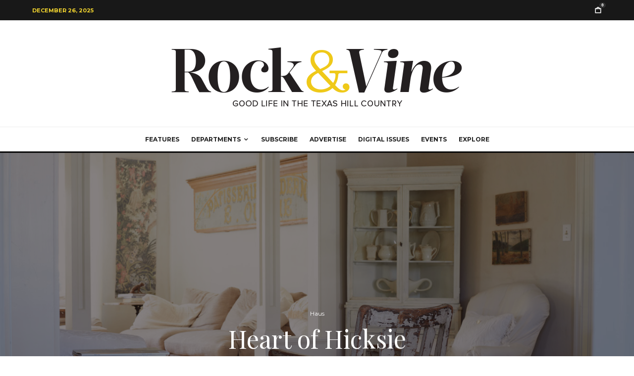

--- FILE ---
content_type: text/html; charset=UTF-8
request_url: https://rockandvinemag.com/2021/01/heart-of-hicksie/
body_size: 25895
content:
<!DOCTYPE html>
<html lang="en-US">
<head>
	<meta charset="UTF-8">
			<meta name="viewport" content="width=device-width, initial-scale=1">
		<link rel="profile" href="http://gmpg.org/xfn/11">
		<meta name="theme-color" content="#f7d40e">
	<meta name='robots' content='index, follow, max-image-preview:large, max-snippet:-1, max-video-preview:-1' />
	<style>img:is([sizes="auto" i], [sizes^="auto," i]) { contain-intrinsic-size: 3000px 1500px }</style>
	
	<!-- This site is optimized with the Yoast SEO plugin v26.6 - https://yoast.com/wordpress/plugins/seo/ -->
	<title>Heart of Hicksie</title>
	<link rel="canonical" href="https://rockandvinemag.com/2021/01/heart-of-hicksie/" />
	<meta property="og:locale" content="en_US" />
	<meta property="og:type" content="article" />
	<meta property="og:title" content="Heart of Hicksie" />
	<meta property="og:description" content="By SALLIE LEWISPhotos by LEO AGUIRRE Carol Hicks Bolton’s eponymous antique shop on South Lincoln Street has been a staple in Fredericksburg for thirty-five years. In June, she along with her two sisters, Janet and Cathy, opened a Bed &amp; Breakfast called Hicksie in their late mother’s cottage on Cora Street, located just three blocks from Main. Rosa Mae Gammon Hicks was the family matriarch and worked as the bookkeeper at Carol’s shop until she was ninety-four years old. “Mom’s [&hellip;]" />
	<meta property="og:url" content="https://rockandvinemag.com/2021/01/heart-of-hicksie/" />
	<meta property="og:site_name" content="Rock &amp; Vine Magazine" />
	<meta property="article:publisher" content="https://www.facebook.com/RockandVine" />
	<meta property="article:published_time" content="2021-01-28T15:17:49+00:00" />
	<meta property="article:modified_time" content="2021-08-04T14:35:11+00:00" />
	<meta property="og:image" content="https://rockandvinemag.com/wp-content/uploads/2021/01/hicksie2.jpg" />
	<meta property="og:image:width" content="1200" />
	<meta property="og:image:height" content="800" />
	<meta property="og:image:type" content="image/jpeg" />
	<meta name="author" content="rockandvine" />
	<meta name="twitter:card" content="summary_large_image" />
	<script type="application/ld+json" class="yoast-schema-graph">{"@context":"https://schema.org","@graph":[{"@type":"Article","@id":"https://rockandvinemag.com/2021/01/heart-of-hicksie/#article","isPartOf":{"@id":"https://rockandvinemag.com/2021/01/heart-of-hicksie/"},"author":{"name":"rockandvine","@id":"https://rockandvinemag.com/#/schema/person/3ed5a62d6a6df253742ea3ea48c77660"},"headline":"Heart of Hicksie","datePublished":"2021-01-28T15:17:49+00:00","dateModified":"2021-08-04T14:35:11+00:00","mainEntityOfPage":{"@id":"https://rockandvinemag.com/2021/01/heart-of-hicksie/"},"wordCount":551,"publisher":{"@id":"https://rockandvinemag.com/#organization"},"image":{"@id":"https://rockandvinemag.com/2021/01/heart-of-hicksie/#primaryimage"},"thumbnailUrl":"https://rockandvinemag.com/wp-content/uploads/2021/01/hicksie2.jpg","keywords":["Carol Hicks Bolton","Fredericksburg","Fredericksburg B&amp;B","Hicksie House","Stay in Fredericksburg","Visit Fredericksburg"],"articleSection":["Haus"],"inLanguage":"en-US"},{"@type":"WebPage","@id":"https://rockandvinemag.com/2021/01/heart-of-hicksie/","url":"https://rockandvinemag.com/2021/01/heart-of-hicksie/","name":"Heart of Hicksie","isPartOf":{"@id":"https://rockandvinemag.com/#website"},"primaryImageOfPage":{"@id":"https://rockandvinemag.com/2021/01/heart-of-hicksie/#primaryimage"},"image":{"@id":"https://rockandvinemag.com/2021/01/heart-of-hicksie/#primaryimage"},"thumbnailUrl":"https://rockandvinemag.com/wp-content/uploads/2021/01/hicksie2.jpg","datePublished":"2021-01-28T15:17:49+00:00","dateModified":"2021-08-04T14:35:11+00:00","breadcrumb":{"@id":"https://rockandvinemag.com/2021/01/heart-of-hicksie/#breadcrumb"},"inLanguage":"en-US","potentialAction":[{"@type":"ReadAction","target":["https://rockandvinemag.com/2021/01/heart-of-hicksie/"]}]},{"@type":"ImageObject","inLanguage":"en-US","@id":"https://rockandvinemag.com/2021/01/heart-of-hicksie/#primaryimage","url":"https://rockandvinemag.com/wp-content/uploads/2021/01/hicksie2.jpg","contentUrl":"https://rockandvinemag.com/wp-content/uploads/2021/01/hicksie2.jpg","width":1200,"height":800},{"@type":"BreadcrumbList","@id":"https://rockandvinemag.com/2021/01/heart-of-hicksie/#breadcrumb","itemListElement":[{"@type":"ListItem","position":1,"name":"Home","item":"https://rockandvinemag.com/"},{"@type":"ListItem","position":2,"name":"Heart of Hicksie"}]},{"@type":"WebSite","@id":"https://rockandvinemag.com/#website","url":"https://rockandvinemag.com/","name":"Rock &amp; Vine Magazine","description":"Good life in the Texas Hill Country","publisher":{"@id":"https://rockandvinemag.com/#organization"},"potentialAction":[{"@type":"SearchAction","target":{"@type":"EntryPoint","urlTemplate":"https://rockandvinemag.com/?s={search_term_string}"},"query-input":{"@type":"PropertyValueSpecification","valueRequired":true,"valueName":"search_term_string"}}],"inLanguage":"en-US"},{"@type":"Organization","@id":"https://rockandvinemag.com/#organization","name":"Rock & Vine Magazine","url":"https://rockandvinemag.com/","logo":{"@type":"ImageObject","inLanguage":"en-US","@id":"https://rockandvinemag.com/#/schema/logo/image/","url":"https://rockandvinemag.com/wp-content/uploads/2019/05/rock_vine_med4.png","contentUrl":"https://rockandvinemag.com/wp-content/uploads/2019/05/rock_vine_med4.png","width":600,"height":154,"caption":"Rock & Vine Magazine"},"image":{"@id":"https://rockandvinemag.com/#/schema/logo/image/"},"sameAs":["https://www.facebook.com/RockandVine","https://www.instagram.com/rocknvine/"]},{"@type":"Person","@id":"https://rockandvinemag.com/#/schema/person/3ed5a62d6a6df253742ea3ea48c77660","name":"rockandvine"}]}</script>
	<!-- / Yoast SEO plugin. -->


<link rel='dns-prefetch' href='//fonts.googleapis.com' />
<link rel='dns-prefetch' href='//www.googletagmanager.com' />
<link rel="alternate" type="application/rss+xml" title="Rock &amp; Vine Magazine &raquo; Feed" href="https://rockandvinemag.com/feed/" />
<link rel="alternate" type="application/rss+xml" title="Rock &amp; Vine Magazine &raquo; Comments Feed" href="https://rockandvinemag.com/comments/feed/" />
<link rel="alternate" type="text/calendar" title="Rock &amp; Vine Magazine &raquo; iCal Feed" href="https://rockandvinemag.com/events/?ical=1" />
<script type="text/javascript">
/* <![CDATA[ */
window._wpemojiSettings = {"baseUrl":"https:\/\/s.w.org\/images\/core\/emoji\/16.0.1\/72x72\/","ext":".png","svgUrl":"https:\/\/s.w.org\/images\/core\/emoji\/16.0.1\/svg\/","svgExt":".svg","source":{"concatemoji":"https:\/\/rockandvinemag.com\/wp-includes\/js\/wp-emoji-release.min.js?ver=6.8.3"}};
/*! This file is auto-generated */
!function(s,n){var o,i,e;function c(e){try{var t={supportTests:e,timestamp:(new Date).valueOf()};sessionStorage.setItem(o,JSON.stringify(t))}catch(e){}}function p(e,t,n){e.clearRect(0,0,e.canvas.width,e.canvas.height),e.fillText(t,0,0);var t=new Uint32Array(e.getImageData(0,0,e.canvas.width,e.canvas.height).data),a=(e.clearRect(0,0,e.canvas.width,e.canvas.height),e.fillText(n,0,0),new Uint32Array(e.getImageData(0,0,e.canvas.width,e.canvas.height).data));return t.every(function(e,t){return e===a[t]})}function u(e,t){e.clearRect(0,0,e.canvas.width,e.canvas.height),e.fillText(t,0,0);for(var n=e.getImageData(16,16,1,1),a=0;a<n.data.length;a++)if(0!==n.data[a])return!1;return!0}function f(e,t,n,a){switch(t){case"flag":return n(e,"\ud83c\udff3\ufe0f\u200d\u26a7\ufe0f","\ud83c\udff3\ufe0f\u200b\u26a7\ufe0f")?!1:!n(e,"\ud83c\udde8\ud83c\uddf6","\ud83c\udde8\u200b\ud83c\uddf6")&&!n(e,"\ud83c\udff4\udb40\udc67\udb40\udc62\udb40\udc65\udb40\udc6e\udb40\udc67\udb40\udc7f","\ud83c\udff4\u200b\udb40\udc67\u200b\udb40\udc62\u200b\udb40\udc65\u200b\udb40\udc6e\u200b\udb40\udc67\u200b\udb40\udc7f");case"emoji":return!a(e,"\ud83e\udedf")}return!1}function g(e,t,n,a){var r="undefined"!=typeof WorkerGlobalScope&&self instanceof WorkerGlobalScope?new OffscreenCanvas(300,150):s.createElement("canvas"),o=r.getContext("2d",{willReadFrequently:!0}),i=(o.textBaseline="top",o.font="600 32px Arial",{});return e.forEach(function(e){i[e]=t(o,e,n,a)}),i}function t(e){var t=s.createElement("script");t.src=e,t.defer=!0,s.head.appendChild(t)}"undefined"!=typeof Promise&&(o="wpEmojiSettingsSupports",i=["flag","emoji"],n.supports={everything:!0,everythingExceptFlag:!0},e=new Promise(function(e){s.addEventListener("DOMContentLoaded",e,{once:!0})}),new Promise(function(t){var n=function(){try{var e=JSON.parse(sessionStorage.getItem(o));if("object"==typeof e&&"number"==typeof e.timestamp&&(new Date).valueOf()<e.timestamp+604800&&"object"==typeof e.supportTests)return e.supportTests}catch(e){}return null}();if(!n){if("undefined"!=typeof Worker&&"undefined"!=typeof OffscreenCanvas&&"undefined"!=typeof URL&&URL.createObjectURL&&"undefined"!=typeof Blob)try{var e="postMessage("+g.toString()+"("+[JSON.stringify(i),f.toString(),p.toString(),u.toString()].join(",")+"));",a=new Blob([e],{type:"text/javascript"}),r=new Worker(URL.createObjectURL(a),{name:"wpTestEmojiSupports"});return void(r.onmessage=function(e){c(n=e.data),r.terminate(),t(n)})}catch(e){}c(n=g(i,f,p,u))}t(n)}).then(function(e){for(var t in e)n.supports[t]=e[t],n.supports.everything=n.supports.everything&&n.supports[t],"flag"!==t&&(n.supports.everythingExceptFlag=n.supports.everythingExceptFlag&&n.supports[t]);n.supports.everythingExceptFlag=n.supports.everythingExceptFlag&&!n.supports.flag,n.DOMReady=!1,n.readyCallback=function(){n.DOMReady=!0}}).then(function(){return e}).then(function(){var e;n.supports.everything||(n.readyCallback(),(e=n.source||{}).concatemoji?t(e.concatemoji):e.wpemoji&&e.twemoji&&(t(e.twemoji),t(e.wpemoji)))}))}((window,document),window._wpemojiSettings);
/* ]]> */
</script>
<style id='wp-emoji-styles-inline-css' type='text/css'>

	img.wp-smiley, img.emoji {
		display: inline !important;
		border: none !important;
		box-shadow: none !important;
		height: 1em !important;
		width: 1em !important;
		margin: 0 0.07em !important;
		vertical-align: -0.1em !important;
		background: none !important;
		padding: 0 !important;
	}
</style>
<link rel='stylesheet' id='wp-block-library-css' href='https://rockandvinemag.com/wp-includes/css/dist/block-library/style.min.css?ver=6.8.3' type='text/css' media='all' />
<style id='classic-theme-styles-inline-css' type='text/css'>
/*! This file is auto-generated */
.wp-block-button__link{color:#fff;background-color:#32373c;border-radius:9999px;box-shadow:none;text-decoration:none;padding:calc(.667em + 2px) calc(1.333em + 2px);font-size:1.125em}.wp-block-file__button{background:#32373c;color:#fff;text-decoration:none}
</style>
<link rel='stylesheet' id='lets-info-up-block-css' href='https://rockandvinemag.com/wp-content/plugins/lets-info-up/frontend/css/style.min.css?ver=1.4.9' type='text/css' media='all' />
<style id='global-styles-inline-css' type='text/css'>
:root{--wp--preset--aspect-ratio--square: 1;--wp--preset--aspect-ratio--4-3: 4/3;--wp--preset--aspect-ratio--3-4: 3/4;--wp--preset--aspect-ratio--3-2: 3/2;--wp--preset--aspect-ratio--2-3: 2/3;--wp--preset--aspect-ratio--16-9: 16/9;--wp--preset--aspect-ratio--9-16: 9/16;--wp--preset--color--black: #000000;--wp--preset--color--cyan-bluish-gray: #abb8c3;--wp--preset--color--white: #ffffff;--wp--preset--color--pale-pink: #f78da7;--wp--preset--color--vivid-red: #cf2e2e;--wp--preset--color--luminous-vivid-orange: #ff6900;--wp--preset--color--luminous-vivid-amber: #fcb900;--wp--preset--color--light-green-cyan: #7bdcb5;--wp--preset--color--vivid-green-cyan: #00d084;--wp--preset--color--pale-cyan-blue: #8ed1fc;--wp--preset--color--vivid-cyan-blue: #0693e3;--wp--preset--color--vivid-purple: #9b51e0;--wp--preset--gradient--vivid-cyan-blue-to-vivid-purple: linear-gradient(135deg,rgba(6,147,227,1) 0%,rgb(155,81,224) 100%);--wp--preset--gradient--light-green-cyan-to-vivid-green-cyan: linear-gradient(135deg,rgb(122,220,180) 0%,rgb(0,208,130) 100%);--wp--preset--gradient--luminous-vivid-amber-to-luminous-vivid-orange: linear-gradient(135deg,rgba(252,185,0,1) 0%,rgba(255,105,0,1) 100%);--wp--preset--gradient--luminous-vivid-orange-to-vivid-red: linear-gradient(135deg,rgba(255,105,0,1) 0%,rgb(207,46,46) 100%);--wp--preset--gradient--very-light-gray-to-cyan-bluish-gray: linear-gradient(135deg,rgb(238,238,238) 0%,rgb(169,184,195) 100%);--wp--preset--gradient--cool-to-warm-spectrum: linear-gradient(135deg,rgb(74,234,220) 0%,rgb(151,120,209) 20%,rgb(207,42,186) 40%,rgb(238,44,130) 60%,rgb(251,105,98) 80%,rgb(254,248,76) 100%);--wp--preset--gradient--blush-light-purple: linear-gradient(135deg,rgb(255,206,236) 0%,rgb(152,150,240) 100%);--wp--preset--gradient--blush-bordeaux: linear-gradient(135deg,rgb(254,205,165) 0%,rgb(254,45,45) 50%,rgb(107,0,62) 100%);--wp--preset--gradient--luminous-dusk: linear-gradient(135deg,rgb(255,203,112) 0%,rgb(199,81,192) 50%,rgb(65,88,208) 100%);--wp--preset--gradient--pale-ocean: linear-gradient(135deg,rgb(255,245,203) 0%,rgb(182,227,212) 50%,rgb(51,167,181) 100%);--wp--preset--gradient--electric-grass: linear-gradient(135deg,rgb(202,248,128) 0%,rgb(113,206,126) 100%);--wp--preset--gradient--midnight: linear-gradient(135deg,rgb(2,3,129) 0%,rgb(40,116,252) 100%);--wp--preset--font-size--small: 13px;--wp--preset--font-size--medium: 20px;--wp--preset--font-size--large: 36px;--wp--preset--font-size--x-large: 42px;--wp--preset--spacing--20: 0.44rem;--wp--preset--spacing--30: 0.67rem;--wp--preset--spacing--40: 1rem;--wp--preset--spacing--50: 1.5rem;--wp--preset--spacing--60: 2.25rem;--wp--preset--spacing--70: 3.38rem;--wp--preset--spacing--80: 5.06rem;--wp--preset--shadow--natural: 6px 6px 9px rgba(0, 0, 0, 0.2);--wp--preset--shadow--deep: 12px 12px 50px rgba(0, 0, 0, 0.4);--wp--preset--shadow--sharp: 6px 6px 0px rgba(0, 0, 0, 0.2);--wp--preset--shadow--outlined: 6px 6px 0px -3px rgba(255, 255, 255, 1), 6px 6px rgba(0, 0, 0, 1);--wp--preset--shadow--crisp: 6px 6px 0px rgba(0, 0, 0, 1);}:where(.is-layout-flex){gap: 0.5em;}:where(.is-layout-grid){gap: 0.5em;}body .is-layout-flex{display: flex;}.is-layout-flex{flex-wrap: wrap;align-items: center;}.is-layout-flex > :is(*, div){margin: 0;}body .is-layout-grid{display: grid;}.is-layout-grid > :is(*, div){margin: 0;}:where(.wp-block-columns.is-layout-flex){gap: 2em;}:where(.wp-block-columns.is-layout-grid){gap: 2em;}:where(.wp-block-post-template.is-layout-flex){gap: 1.25em;}:where(.wp-block-post-template.is-layout-grid){gap: 1.25em;}.has-black-color{color: var(--wp--preset--color--black) !important;}.has-cyan-bluish-gray-color{color: var(--wp--preset--color--cyan-bluish-gray) !important;}.has-white-color{color: var(--wp--preset--color--white) !important;}.has-pale-pink-color{color: var(--wp--preset--color--pale-pink) !important;}.has-vivid-red-color{color: var(--wp--preset--color--vivid-red) !important;}.has-luminous-vivid-orange-color{color: var(--wp--preset--color--luminous-vivid-orange) !important;}.has-luminous-vivid-amber-color{color: var(--wp--preset--color--luminous-vivid-amber) !important;}.has-light-green-cyan-color{color: var(--wp--preset--color--light-green-cyan) !important;}.has-vivid-green-cyan-color{color: var(--wp--preset--color--vivid-green-cyan) !important;}.has-pale-cyan-blue-color{color: var(--wp--preset--color--pale-cyan-blue) !important;}.has-vivid-cyan-blue-color{color: var(--wp--preset--color--vivid-cyan-blue) !important;}.has-vivid-purple-color{color: var(--wp--preset--color--vivid-purple) !important;}.has-black-background-color{background-color: var(--wp--preset--color--black) !important;}.has-cyan-bluish-gray-background-color{background-color: var(--wp--preset--color--cyan-bluish-gray) !important;}.has-white-background-color{background-color: var(--wp--preset--color--white) !important;}.has-pale-pink-background-color{background-color: var(--wp--preset--color--pale-pink) !important;}.has-vivid-red-background-color{background-color: var(--wp--preset--color--vivid-red) !important;}.has-luminous-vivid-orange-background-color{background-color: var(--wp--preset--color--luminous-vivid-orange) !important;}.has-luminous-vivid-amber-background-color{background-color: var(--wp--preset--color--luminous-vivid-amber) !important;}.has-light-green-cyan-background-color{background-color: var(--wp--preset--color--light-green-cyan) !important;}.has-vivid-green-cyan-background-color{background-color: var(--wp--preset--color--vivid-green-cyan) !important;}.has-pale-cyan-blue-background-color{background-color: var(--wp--preset--color--pale-cyan-blue) !important;}.has-vivid-cyan-blue-background-color{background-color: var(--wp--preset--color--vivid-cyan-blue) !important;}.has-vivid-purple-background-color{background-color: var(--wp--preset--color--vivid-purple) !important;}.has-black-border-color{border-color: var(--wp--preset--color--black) !important;}.has-cyan-bluish-gray-border-color{border-color: var(--wp--preset--color--cyan-bluish-gray) !important;}.has-white-border-color{border-color: var(--wp--preset--color--white) !important;}.has-pale-pink-border-color{border-color: var(--wp--preset--color--pale-pink) !important;}.has-vivid-red-border-color{border-color: var(--wp--preset--color--vivid-red) !important;}.has-luminous-vivid-orange-border-color{border-color: var(--wp--preset--color--luminous-vivid-orange) !important;}.has-luminous-vivid-amber-border-color{border-color: var(--wp--preset--color--luminous-vivid-amber) !important;}.has-light-green-cyan-border-color{border-color: var(--wp--preset--color--light-green-cyan) !important;}.has-vivid-green-cyan-border-color{border-color: var(--wp--preset--color--vivid-green-cyan) !important;}.has-pale-cyan-blue-border-color{border-color: var(--wp--preset--color--pale-cyan-blue) !important;}.has-vivid-cyan-blue-border-color{border-color: var(--wp--preset--color--vivid-cyan-blue) !important;}.has-vivid-purple-border-color{border-color: var(--wp--preset--color--vivid-purple) !important;}.has-vivid-cyan-blue-to-vivid-purple-gradient-background{background: var(--wp--preset--gradient--vivid-cyan-blue-to-vivid-purple) !important;}.has-light-green-cyan-to-vivid-green-cyan-gradient-background{background: var(--wp--preset--gradient--light-green-cyan-to-vivid-green-cyan) !important;}.has-luminous-vivid-amber-to-luminous-vivid-orange-gradient-background{background: var(--wp--preset--gradient--luminous-vivid-amber-to-luminous-vivid-orange) !important;}.has-luminous-vivid-orange-to-vivid-red-gradient-background{background: var(--wp--preset--gradient--luminous-vivid-orange-to-vivid-red) !important;}.has-very-light-gray-to-cyan-bluish-gray-gradient-background{background: var(--wp--preset--gradient--very-light-gray-to-cyan-bluish-gray) !important;}.has-cool-to-warm-spectrum-gradient-background{background: var(--wp--preset--gradient--cool-to-warm-spectrum) !important;}.has-blush-light-purple-gradient-background{background: var(--wp--preset--gradient--blush-light-purple) !important;}.has-blush-bordeaux-gradient-background{background: var(--wp--preset--gradient--blush-bordeaux) !important;}.has-luminous-dusk-gradient-background{background: var(--wp--preset--gradient--luminous-dusk) !important;}.has-pale-ocean-gradient-background{background: var(--wp--preset--gradient--pale-ocean) !important;}.has-electric-grass-gradient-background{background: var(--wp--preset--gradient--electric-grass) !important;}.has-midnight-gradient-background{background: var(--wp--preset--gradient--midnight) !important;}.has-small-font-size{font-size: var(--wp--preset--font-size--small) !important;}.has-medium-font-size{font-size: var(--wp--preset--font-size--medium) !important;}.has-large-font-size{font-size: var(--wp--preset--font-size--large) !important;}.has-x-large-font-size{font-size: var(--wp--preset--font-size--x-large) !important;}
:where(.wp-block-post-template.is-layout-flex){gap: 1.25em;}:where(.wp-block-post-template.is-layout-grid){gap: 1.25em;}
:where(.wp-block-columns.is-layout-flex){gap: 2em;}:where(.wp-block-columns.is-layout-grid){gap: 2em;}
:root :where(.wp-block-pullquote){font-size: 1.5em;line-height: 1.6;}
</style>
<link rel='stylesheet' id='lets-review-api-css' href='https://rockandvinemag.com/wp-content/plugins/lets-review/assets/css/style-api.min.css?ver=3.4.3' type='text/css' media='all' />
<link rel='stylesheet' id='font-awesome-css' href='https://rockandvinemag.com/wp-content/plugins/lets-review/assets/fonts/fontawesome/css/fontawesome.min.css?ver=3.4.3' type='text/css' media='all' />
<link rel='stylesheet' id='font-awesome-regular-css' href='https://rockandvinemag.com/wp-content/plugins/lets-review/assets/fonts/fontawesome/css/regular.min.css?ver=3.4.3' type='text/css' media='all' />
<link rel='stylesheet' id='font-awesome-solid-css' href='https://rockandvinemag.com/wp-content/plugins/lets-review/assets/fonts/fontawesome/css/solid.min.css?ver=3.4.3' type='text/css' media='all' />
<style id='woocommerce-inline-inline-css' type='text/css'>
.woocommerce form .form-row .required { visibility: visible; }
</style>
<link rel='stylesheet' id='wp-components-css' href='https://rockandvinemag.com/wp-includes/css/dist/components/style.min.css?ver=6.8.3' type='text/css' media='all' />
<link rel='stylesheet' id='godaddy-styles-css' href='https://rockandvinemag.com/wp-content/mu-plugins/vendor/wpex/godaddy-launch/includes/Dependencies/GoDaddy/Styles/build/latest.css?ver=2.0.2' type='text/css' media='all' />
<link rel='stylesheet' id='lets-info-up-css' href='https://rockandvinemag.com/wp-content/plugins/lets-info-up/frontend/css/style.min.css?ver=1.4.9' type='text/css' media='all' />
<link rel='stylesheet' id='lets-live-blog-css' href='https://rockandvinemag.com/wp-content/plugins/lets-live-blog/frontend/css/style.min.css?ver=1.2.2' type='text/css' media='all' />
<link rel='stylesheet' id='zeen-style-css' href='https://rockandvinemag.com/wp-content/themes/zeen/assets/css/style.min.css?ver=1764930159' type='text/css' media='all' />
<style id='zeen-style-inline-css' type='text/css'>
.content-bg, .block-skin-5:not(.skin-inner), .block-skin-5.skin-inner > .tipi-row-inner-style, .article-layout-skin-1.title-cut-bl .hero-wrap .meta:before, .article-layout-skin-1.title-cut-bc .hero-wrap .meta:before, .article-layout-skin-1.title-cut-bl .hero-wrap .share-it:before, .article-layout-skin-1.title-cut-bc .hero-wrap .share-it:before, .standard-archive .page-header, .skin-dark .flickity-viewport, .zeen__var__options label { background: #ffffff;}a.zeen-pin-it{position: absolute}.background.mask {background-color: transparent}.side-author__wrap .mask a {display:inline-block;height:70px}.timed-pup,.modal-wrap {position:fixed;visibility:hidden}.to-top__fixed .to-top a{background-color:#000000; color: #fff}.site-inner { background-color: #fff; }.splitter svg g { fill: #fff; }.inline-post .block article .title { font-size: 20px;}.fontfam-1 { font-family: 'Playfair Display',serif!important;}input,input[type="number"],.body-f1, .quotes-f1 blockquote, .quotes-f1 q, .by-f1 .byline, .sub-f1 .subtitle, .wh-f1 .widget-title, .headings-f1 h1, .headings-f1 h2, .headings-f1 h3, .headings-f1 h4, .headings-f1 h5, .headings-f1 h6, .font-1, div.jvectormap-tip {font-family:'Playfair Display',serif;font-weight: 400;font-style: normal;}.fontfam-2 { font-family:'Lato',sans-serif!important; }input[type=submit], button, .tipi-button,.button,.wpcf7-submit,.button__back__home,.body-f2, .quotes-f2 blockquote, .quotes-f2 q, .by-f2 .byline, .sub-f2 .subtitle, .wh-f2 .widget-title, .headings-f2 h1, .headings-f2 h2, .headings-f2 h3, .headings-f2 h4, .headings-f2 h5, .headings-f2 h6, .font-2 {font-family:'Lato',sans-serif;font-weight: 400;font-style: normal;}.fontfam-3 { font-family:'Montserrat',sans-serif!important;}.body-f3, .quotes-f3 blockquote, .quotes-f3 q, .by-f3 .byline, .sub-f3 .subtitle, .wh-f3 .widget-title, .headings-f3 h1, .headings-f3 h2, .headings-f3 h3, .headings-f3 h4, .headings-f3 h5, .headings-f3 h6, .font-3 {font-family:'Montserrat',sans-serif;font-style: normal;font-weight: 400;}.tipi-row, .tipi-builder-on .contents-wrap > p { max-width: 1230px ; }.slider-columns--3 article { width: 360px }.slider-columns--2 article { width: 555px }.slider-columns--4 article { width: 262.5px }.single .site-content .tipi-row { max-width: 1230px ; }.single-product .site-content .tipi-row { max-width: 1230px ; }.date--secondary { color: #f8d92f; }.date--main { color: #f8d92f; }.global-accent-border { border-color: #f7d40e; }.trending-accent-border { border-color: #f7d40e; }.trending-accent-bg { border-color: #f7d40e; }.wpcf7-submit, .tipi-button.block-loader { background: #18181e; }.wpcf7-submit:hover, .tipi-button.block-loader:hover { background: #111; }.tipi-button.block-loader { color: #fff!important; }.wpcf7-submit { background: #18181e; }.wpcf7-submit:hover { background: #111; }.global-accent-bg, .icon-base-2:hover .icon-bg, #progress { background-color: #f7d40e; }.global-accent-text, .mm-submenu-2 .mm-51 .menu-wrap > .sub-menu > li > a { color: #f7d40e; }body { color:#444;}.excerpt { color:#444;}.mode--alt--b .excerpt, .block-skin-2 .excerpt, .block-skin-2 .preview-classic .custom-button__fill-2 { color:#888!important;}.read-more-wrap { color:#767676;}.logo-fallback a { color:#000!important;}.site-mob-header .logo-fallback a { color:#000!important;}blockquote:not(.comment-excerpt) { color:#111;}.mode--alt--b blockquote:not(.comment-excerpt), .mode--alt--b .block-skin-0.block-wrap-quote .block-wrap-quote blockquote:not(.comment-excerpt), .mode--alt--b .block-skin-0.block-wrap-quote .block-wrap-quote blockquote:not(.comment-excerpt) span { color:#fff!important;}.byline, .byline a { color:#888;}.mode--alt--b .block-wrap-classic .byline, .mode--alt--b .block-wrap-classic .byline a, .mode--alt--b .block-wrap-thumbnail .byline, .mode--alt--b .block-wrap-thumbnail .byline a, .block-skin-2 .byline a, .block-skin-2 .byline { color:#888;}.preview-classic .meta .title, .preview-thumbnail .meta .title,.preview-56 .meta .title{ color:#111;}h1, h2, h3, h4, h5, h6, .block-title { color:#111;}.sidebar-widget  .widget-title { color:#111!important;}.link-color-wrap a, .woocommerce-Tabs-panel--description a { color: #333; }.mode--alt--b .link-color-wrap a, .mode--alt--b .woocommerce-Tabs-panel--description a { color: #888; }.copyright, .site-footer .bg-area-inner .copyright a { color: #8e8e8e; }.link-color-wrap a:hover { color: #000; }.mode--alt--b .link-color-wrap a:hover { color: #555; }body{line-height:1.66}input[type=submit], button, .tipi-button,.button,.wpcf7-submit,.button__back__home{letter-spacing:0.03em}.sub-menu a:not(.tipi-button){letter-spacing:0.1em}.widget-title{letter-spacing:0.15em}html, body{font-size:15px}.byline{font-size:12px}input[type=submit], button, .tipi-button,.button,.wpcf7-submit,.button__back__home{font-size:11px}.excerpt{font-size:15px}.logo-fallback, .secondary-wrap .logo-fallback a{font-size:22px}.logo span{font-size:12px}.breadcrumbs{font-size:10px}.hero-meta.tipi-s-typo .title{font-size:20px}.hero-meta.tipi-s-typo .subtitle{font-size:15px}.hero-meta.tipi-m-typo .title{font-size:20px}.hero-meta.tipi-m-typo .subtitle{font-size:15px}.hero-meta.tipi-xl-typo .title{font-size:20px}.hero-meta.tipi-xl-typo .subtitle{font-size:15px}.block-html-content h1, .single-content .entry-content h1{font-size:20px}.block-html-content h2, .single-content .entry-content h2{font-size:20px}.block-html-content h3, .single-content .entry-content h3{font-size:20px}.block-html-content h4, .single-content .entry-content h4{font-size:20px}.block-html-content h5, .single-content .entry-content h5{font-size:18px}.footer-block-links{font-size:8px}blockquote, q{font-size:20px}.site-footer .copyright{font-size:12px}.footer-navigation{font-size:12px}.site-footer .menu-icons{font-size:12px}.block-title, .page-title{font-size:24px}.block-subtitle{font-size:18px}.block-col-self .preview-2 .title{font-size:22px}.block-wrap-classic .tipi-m-typo .title-wrap .title{font-size:22px}.tipi-s-typo .title, .ppl-s-3 .tipi-s-typo .title, .zeen-col--wide .ppl-s-3 .tipi-s-typo .title, .preview-1 .title, .preview-21:not(.tipi-xs-typo) .title{font-size:22px}.tipi-xs-typo .title, .tipi-basket-wrap .basket-item .title{font-size:15px}.meta .read-more-wrap{font-size:11px}.widget-title{font-size:12px}.split-1:not(.preview-thumbnail) .mask{-webkit-flex: 0 0 calc( 34% - 15px);
					-ms-flex: 0 0 calc( 34% - 15px);
					flex: 0 0 calc( 34% - 15px);
					width: calc( 34% - 15px);}.preview-thumbnail .mask{-webkit-flex: 0 0 65px;
					-ms-flex: 0 0 65px;
					flex: 0 0 65px;
					width: 65px;}.footer-lower-area{padding-top:40px}.footer-lower-area{padding-bottom:40px}.footer-upper-area{padding-bottom:40px}.footer-upper-area{padding-top:40px}.footer-widget-wrap{padding-bottom:40px}.footer-widget-wrap{padding-top:40px}.tipi-button-cta-header{font-size:12px}.product-title--s .entry-title{font-size:24px}.product-title--m .entry-title, .qv-wrap .entry-summary .title{font-size:24px}.product-title--l .entry-title{font-size:24px}.product-title--s .price{font-size:15px}.product-title--m .price, .qv-wrap .entry-summary .price{font-size:18px}.product-title--m .woocommerce-product-details__short-description, .qv-wrap .woocommerce-product-details__short-description{font-size:15px}.product-title--l .price{font-size:18px}.product-title--l .woocommerce-product-details__short-description{font-size:15px}.tipi-xs-typo .price, .tipi-basket-wrap .basket-item .price{font-size:12px}.tipi-s-typo .price, .ppl-s-3 .tipi-s-typo .price, .zeen-col--wide .ppl-s-3 .tipi-s-typo .price, .preview-1 .price, .preview-21:not(.tipi-xs-typo) .price{font-size:15px}.block-wrap-classic .tipi-m-typo .title-wrap .price{font-size:15px}.tipi-button.block-loader, .wpcf7-submit, .mc4wp-form-fields button { font-weight: 700;}.main-navigation .horizontal-menu, .main-navigation .menu-item, .main-navigation .menu-icon .menu-icon--text,  .main-navigation .tipi-i-search span { font-weight: 700;}.secondary-wrap .menu-secondary li, .secondary-wrap .menu-item, .secondary-wrap .menu-icon .menu-icon--text {font-weight: 700;}.footer-lower-area, .footer-lower-area .menu-item, .footer-lower-area .menu-icon span {font-weight: 700;}.widget-title {font-weight: 700!important;}input[type=submit], button, .tipi-button,.button,.wpcf7-submit,.button__back__home{ text-transform: uppercase; }.entry-title{ text-transform: none; }.logo-fallback{ text-transform: none; }.block-wrap-slider .title-wrap .title{ text-transform: none; }.block-wrap-grid .title-wrap .title, .tile-design-4 .meta .title-wrap .title{ text-transform: none; }.block-wrap-classic .title-wrap .title{ text-transform: none; }.block-title{ text-transform: none; }.meta .excerpt .read-more{ text-transform: uppercase; }.preview-grid .read-more{ text-transform: uppercase; }.block-subtitle{ text-transform: none; }.byline{ text-transform: none; }.widget-title{ text-transform: none; }.main-navigation .menu-item, .main-navigation .menu-icon .menu-icon--text{ text-transform: uppercase; }.secondary-navigation, .secondary-wrap .menu-icon .menu-icon--text{ text-transform: uppercase; }.footer-lower-area .menu-item, .footer-lower-area .menu-icon span{ text-transform: uppercase; }.sub-menu a:not(.tipi-button){ text-transform: none; }.site-mob-header .menu-item, .site-mob-header .menu-icon span{ text-transform: uppercase; }.single-content .entry-content h1, .single-content .entry-content h2, .single-content .entry-content h3, .single-content .entry-content h4, .single-content .entry-content h5, .single-content .entry-content h6, .meta__full h1, .meta__full h2, .meta__full h3, .meta__full h4, .meta__full h5, .bbp__thread__title{ text-transform: none; }.mm-submenu-2 .mm-11 .menu-wrap > *, .mm-submenu-2 .mm-31 .menu-wrap > *, .mm-submenu-2 .mm-21 .menu-wrap > *, .mm-submenu-2 .mm-51 .menu-wrap > *  { border-top: 3px solid transparent; }.separation-border { margin-bottom: 30px; }.load-more-wrap-1 { padding-top: 30px; }.block-wrap-classic .inf-spacer + .block:not(.block-62) { margin-top: 30px; }.block-title-wrap-style .block-title:after, .block-title-wrap-style .block-title:before { border-top: 1px #eee solid;}.separation-border-v { background: #eee;}.separation-border-v { height: calc( 100% -  30px - 1px); }@media only screen and (max-width: 480px) {.separation-border { margin-bottom: 30px;}}.sidebar-wrap .sidebar { padding-right: 30px; padding-left: 30px; padding-top:0px; padding-bottom:0px; }.sidebar-left .sidebar-wrap .sidebar { padding-right: 30px; padding-left: 30px; }@media only screen and (min-width: 481px) {}@media only screen and (max-width: 859px) {.mobile__design--side .mask {
		width: calc( 34% - 15px);
	}}@media only screen and (min-width: 860px) {input[type=submit], button, .tipi-button,.button,.wpcf7-submit,.button__back__home{letter-spacing:0.09em}.hero-meta.tipi-s-typo .title{font-size:30px}.hero-meta.tipi-s-typo .subtitle{font-size:18px}.hero-meta.tipi-m-typo .title{font-size:30px}.hero-meta.tipi-m-typo .subtitle{font-size:18px}.hero-meta.tipi-xl-typo .title{font-size:30px}.hero-meta.tipi-xl-typo .subtitle{font-size:18px}.block-html-content h1, .single-content .entry-content h1{font-size:30px}.block-html-content h2, .single-content .entry-content h2{font-size:30px}.block-html-content h3, .single-content .entry-content h3{font-size:24px}.block-html-content h4, .single-content .entry-content h4{font-size:24px}blockquote, q{font-size:25px}.main-navigation, .main-navigation .menu-icon--text{font-size:12px}.sub-menu a:not(.tipi-button){font-size:12px}.main-navigation .menu-icon, .main-navigation .trending-icon-solo{font-size:12px}.secondary-wrap-v .standard-drop>a,.secondary-wrap, .secondary-wrap a, .secondary-wrap .menu-icon--text{font-size:11px}.secondary-wrap .menu-icon, .secondary-wrap .menu-icon a, .secondary-wrap .trending-icon-solo{font-size:13px}.product-title--l .entry-title{font-size:36px}.layout-side-info .details{width:130px;float:left}.title-contrast .hero-wrap { height: calc( 100vh - 161px ); }.block-col-self .block-71 .tipi-s-typo .title { font-size: 18px; }.zeen-col--narrow .block-wrap-classic .tipi-m-typo .title-wrap .title { font-size: 18px; }.mode--alt--b .footer-widget-area:not(.footer-widget-area-1) + .footer-lower-area { border-top:1px #333333 solid ; }.footer-widget-wrap { border-right:1px #333333 solid ; }.footer-widget-wrap .widget_search form, .footer-widget-wrap select { border-color:#333333; }.footer-widget-wrap .zeen-widget { border-bottom:1px #333333 solid ; }.footer-widget-wrap .zeen-widget .preview-thumbnail { border-bottom-color: #333333;}.secondary-wrap .menu-padding, .secondary-wrap .ul-padding > li > a {
			padding-top: 10px;
			padding-bottom: 10px;
		}}@media only screen and (min-width: 1240px) {.hero-l .single-content {padding-top: 45px}.align-fs .contents-wrap .video-wrap, .align-fs-center .aligncenter.size-full, .align-fs-center .wp-caption.aligncenter .size-full, .align-fs-center .tiled-gallery, .align-fs .alignwide { width: 1170px; }.align-fs .contents-wrap .video-wrap { height: 658px; }.has-bg .align-fs .contents-wrap .video-wrap, .has-bg .align-fs .alignwide, .has-bg .align-fs-center .aligncenter.size-full, .has-bg .align-fs-center .wp-caption.aligncenter .size-full, .has-bg .align-fs-center .tiled-gallery { width: 1230px; }.has-bg .align-fs .contents-wrap .video-wrap { height: 691px; }.logo-fallback, .secondary-wrap .logo-fallback a{font-size:30px}.hero-meta.tipi-s-typo .title{font-size:36px}.hero-meta.tipi-m-typo .title{font-size:44px}.hero-meta.tipi-xl-typo .title{font-size:50px}.block-html-content h1, .single-content .entry-content h1{font-size:44px}.block-html-content h2, .single-content .entry-content h2{font-size:40px}.block-html-content h3, .single-content .entry-content h3{font-size:30px}.block-html-content h4, .single-content .entry-content h4{font-size:20px}.block-title, .page-title{font-size:40px}.block-subtitle{font-size:20px}.block-col-self .preview-2 .title{font-size:36px}.block-wrap-classic .tipi-m-typo .title-wrap .title{font-size:30px}.tipi-s-typo .title, .ppl-s-3 .tipi-s-typo .title, .zeen-col--wide .ppl-s-3 .tipi-s-typo .title, .preview-1 .title, .preview-21:not(.tipi-xs-typo) .title{font-size:24px}.split-1:not(.preview-thumbnail) .mask{-webkit-flex: 0 0 calc( 50% - 15px);
					-ms-flex: 0 0 calc( 50% - 15px);
					flex: 0 0 calc( 50% - 15px);
					width: calc( 50% - 15px);}.footer-lower-area{padding-top:90px}.footer-lower-area{padding-bottom:90px}.footer-upper-area{padding-bottom:50px}.footer-upper-area{padding-top:50px}.footer-widget-wrap{padding-bottom:50px}.footer-widget-wrap{padding-top:50px}.product-title--s .entry-title{font-size:30px}.product-title--m .entry-title, .qv-wrap .entry-summary .title{font-size:40px}.product-title--l .entry-title{font-size:50px}}.main-menu-bar-color-1 .current-menu-item > a, .main-menu-bar-color-1 .menu-main-menu > .dropper.active:not(.current-menu-item) > a { background-color: #111;}.site-header a { color: #111; }.site-skin-3.content-subscribe, .site-skin-3.content-subscribe .subtitle, .site-skin-3.content-subscribe input, .site-skin-3.content-subscribe h2 { color: #fff; } .site-skin-3.content-subscribe input[type="email"] { border-color: #fff; }.footer-widget-wrap .widget_search form { border-color:#333; }.sidebar-wrap .sidebar { border:1px #ddd solid ; }.content-area .zeen-widget { border: 0 #ddd solid ; border-width: 0 0 1px 0; }.content-area .zeen-widget { padding:30px 0px 30px; }.grid-image-1 .mask-overlay { background-color: #1a1d1e ; }.with-fi.preview-grid,.with-fi.preview-grid .byline,.with-fi.preview-grid .subtitle, .with-fi.preview-grid a { color: #fff; }.preview-grid .mask-overlay { opacity: 0.2 ; }@media (pointer: fine) {.preview-grid:hover .mask-overlay { opacity: 0.6 ; }}.slider-image-1 .mask-overlay { background-color: #1a1d1e ; }.with-fi.preview-slider-overlay,.with-fi.preview-slider-overlay .byline,.with-fi.preview-slider-overlay .subtitle, .with-fi.preview-slider-overlay a { color: #fff; }.preview-slider-overlay .mask-overlay { opacity: 0.2 ; }@media (pointer: fine) {.preview-slider-overlay:hover .mask-overlay { opacity: 0.6 ; }}.site-footer .footer-widget-bg-area, .site-footer .footer-widget-bg-area .woo-product-rating span, .site-footer .footer-widget-bg-area .stack-design-3 .meta { background-color: #272727; }.site-footer .footer-widget-bg-area .background { background-image: none; opacity: 1; }.site-footer .footer-widget-bg-area .block-skin-0 .tipi-arrow { color:#dddede; border-color:#dddede; }.site-footer .footer-widget-bg-area .block-skin-0 .tipi-arrow i:after{ background:#dddede; }.site-footer .footer-widget-bg-area,.site-footer .footer-widget-bg-area .byline,.site-footer .footer-widget-bg-area a,.site-footer .footer-widget-bg-area .widget_search form *,.site-footer .footer-widget-bg-area h3,.site-footer .footer-widget-bg-area .widget-title { color:#dddede; }.site-footer .footer-widget-bg-area .tipi-spin.tipi-row-inner-style:before { border-color:#dddede; }.main-navigation, .main-navigation .menu-icon--text { color: #1e1e1e; }.main-navigation .horizontal-menu>li>a { padding-left: 12px; padding-right: 12px; }.main-navigation-border { border-bottom:3px #0a0a0a solid ; }.main-navigation-border .drop-search { border-top:3px #0a0a0a solid ; }#progress {bottom: 0;height: 3px; }.sticky-menu-2:not(.active) #progress  { bottom: -3px;  }#progress { background-color: #f7d40e; }.main-navigation-border { border-top: 1px #eee solid ; }.main-navigation .horizontal-menu .drop, .main-navigation .horizontal-menu > li > a, .date--main {
			padding-top: 15px;
			padding-bottom: 15px;
		}.site-mob-header .menu-icon { font-size: 13px; }.secondary-wrap-v .standard-drop>a,.secondary-wrap, .secondary-wrap a, .secondary-wrap .menu-icon--text { color: #fff; }.secondary-wrap .menu-secondary > li > a, .secondary-icons li > a { padding-left: 7px; padding-right: 7px; }.mc4wp-form-fields input[type=submit], .mc4wp-form-fields button, #subscribe-submit input[type=submit], .subscribe-wrap input[type=submit] {color: #fff;background-color: #121212;}.site-mob-header:not(.site-mob-header-11) .header-padding .logo-main-wrap, .site-mob-header:not(.site-mob-header-11) .header-padding .icons-wrap a, .site-mob-header-11 .header-padding {
		padding-top: 21px;
		padding-bottom: 17px;
	}.site-header .header-padding {
		padding-top:31px;
		padding-bottom:30px;
	}.cart .button, .woocommerce .button { background: #111}.onsale { background: #d61919}@media only screen and (min-width: 860px){.tipi-m-0 {display: none}}
</style>
<link rel='stylesheet' id='zeen-fonts-css' href='https://fonts.googleapis.com/css?family=Playfair+Display%3A400%2Citalic%7CLato%3A400%2C700%7CMontserrat%3A400%2C700&#038;subset=latin&#038;display=swap' type='text/css' media='all' />
<link rel='stylesheet' id='photoswipe-css' href='https://rockandvinemag.com/wp-content/themes/zeen/assets/css/photoswipe.min.css?ver=4.1.3' type='text/css' media='all' />
<link rel='stylesheet' id='zeen-woocommerce-style-css' href='https://rockandvinemag.com/wp-content/themes/zeen/assets/css/woocommerce.min.css?ver=1764930159' type='text/css' media='all' />
<link rel='stylesheet' id='login-with-ajax-css' href='https://rockandvinemag.com/wp-content/plugins/login-with-ajax/templates/widget.css?ver=4.5.1' type='text/css' media='all' />
<script type="text/template" id="tmpl-variation-template">
	<div class="woocommerce-variation-description">{{{ data.variation.variation_description }}}</div>
	<div class="woocommerce-variation-price">{{{ data.variation.price_html }}}</div>
	<div class="woocommerce-variation-availability">{{{ data.variation.availability_html }}}</div>
</script>
<script type="text/template" id="tmpl-unavailable-variation-template">
	<p role="alert">Sorry, this product is unavailable. Please choose a different combination.</p>
</script>
<script type="text/javascript" async src="https://rockandvinemag.com/wp-content/plugins/burst-statistics/assets/js/timeme/timeme.min.js?ver=1766652180" id="burst-timeme-js"></script>
<script type="text/javascript" src="https://rockandvinemag.com/wp-includes/js/jquery/jquery.min.js?ver=3.7.1" id="jquery-core-js"></script>
<script type="text/javascript" src="https://rockandvinemag.com/wp-includes/js/jquery/jquery-migrate.min.js?ver=3.4.1" id="jquery-migrate-js"></script>
<script type="text/javascript" id="3d-flip-book-client-locale-loader-js-extra">
/* <![CDATA[ */
var FB3D_CLIENT_LOCALE = {"ajaxurl":"https:\/\/rockandvinemag.com\/wp-admin\/admin-ajax.php","dictionary":{"Table of contents":"Table of contents","Close":"Close","Bookmarks":"Bookmarks","Thumbnails":"Thumbnails","Search":"Search","Share":"Share","Facebook":"Facebook","Twitter":"Twitter","Email":"Email","Play":"Play","Previous page":"Previous page","Next page":"Next page","Zoom in":"Zoom in","Zoom out":"Zoom out","Fit view":"Fit view","Auto play":"Auto play","Full screen":"Full screen","More":"More","Smart pan":"Smart pan","Single page":"Single page","Sounds":"Sounds","Stats":"Stats","Print":"Print","Download":"Download","Goto first page":"Goto first page","Goto last page":"Goto last page"},"images":"https:\/\/rockandvinemag.com\/wp-content\/plugins\/3d-flip-book\/assets\/images\/","jsData":{"urls":[],"posts":{"ids_mis":[],"ids":[]},"pages":[],"firstPages":[],"bookCtrlProps":{"flushed":true},"bookTemplates":[]},"key":"3d-flip-book","pdfJS":{"pdfJsLib":"https:\/\/rockandvinemag.com\/wp-content\/plugins\/3d-flip-book\/assets\/js\/pdf.min.js?ver=4.3.136","pdfJsWorker":"https:\/\/rockandvinemag.com\/wp-content\/plugins\/3d-flip-book\/assets\/js\/pdf.worker.js?ver=4.3.136","stablePdfJsLib":"https:\/\/rockandvinemag.com\/wp-content\/plugins\/3d-flip-book\/assets\/js\/stable\/pdf.min.js?ver=2.5.207","stablePdfJsWorker":"https:\/\/rockandvinemag.com\/wp-content\/plugins\/3d-flip-book\/assets\/js\/stable\/pdf.worker.js?ver=2.5.207","pdfJsCMapUrl":"https:\/\/rockandvinemag.com\/wp-content\/plugins\/3d-flip-book\/assets\/cmaps\/"},"cacheurl":"https:\/\/rockandvinemag.com\/wp-content\/uploads\/3d-flip-book\/cache\/","pluginsurl":"https:\/\/rockandvinemag.com\/wp-content\/plugins\/","pluginurl":"https:\/\/rockandvinemag.com\/wp-content\/plugins\/3d-flip-book\/","thumbnailSize":{"width":"100","height":"100"},"version":"1.16.16"};
/* ]]> */
</script>
<script type="text/javascript" src="https://rockandvinemag.com/wp-content/plugins/3d-flip-book/assets/js/client-locale-loader.js?ver=1.16.16" id="3d-flip-book-client-locale-loader-js" async="async" data-wp-strategy="async"></script>
<script type="text/javascript" src="https://rockandvinemag.com/wp-content/plugins/woocommerce/assets/js/jquery-blockui/jquery.blockUI.min.js?ver=2.7.0-wc.10.4.3" id="wc-jquery-blockui-js" defer="defer" data-wp-strategy="defer"></script>
<script type="text/javascript" id="wc-add-to-cart-js-extra">
/* <![CDATA[ */
var wc_add_to_cart_params = {"ajax_url":"\/wp-admin\/admin-ajax.php","wc_ajax_url":"\/?wc-ajax=%%endpoint%%","i18n_view_cart":"View cart","cart_url":"https:\/\/rockandvinemag.com\/cart\/","is_cart":"","cart_redirect_after_add":"no"};
/* ]]> */
</script>
<script type="text/javascript" src="https://rockandvinemag.com/wp-content/plugins/woocommerce/assets/js/frontend/add-to-cart.min.js?ver=10.4.3" id="wc-add-to-cart-js" defer="defer" data-wp-strategy="defer"></script>
<script type="text/javascript" src="https://rockandvinemag.com/wp-content/plugins/woocommerce/assets/js/js-cookie/js.cookie.min.js?ver=2.1.4-wc.10.4.3" id="wc-js-cookie-js" data-wp-strategy="defer"></script>
<script type="text/javascript" id="woocommerce-js-extra">
/* <![CDATA[ */
var woocommerce_params = {"ajax_url":"\/wp-admin\/admin-ajax.php","wc_ajax_url":"\/?wc-ajax=%%endpoint%%","i18n_password_show":"Show password","i18n_password_hide":"Hide password"};
/* ]]> */
</script>
<script type="text/javascript" src="https://rockandvinemag.com/wp-content/plugins/woocommerce/assets/js/frontend/woocommerce.min.js?ver=10.4.3" id="woocommerce-js" defer="defer" data-wp-strategy="defer"></script>
<script type="text/javascript" id="WCPAY_ASSETS-js-extra">
/* <![CDATA[ */
var wcpayAssets = {"url":"https:\/\/rockandvinemag.com\/wp-content\/plugins\/woocommerce-payments\/dist\/"};
/* ]]> */
</script>
<script src='https://rockandvinemag.com/wp-content/plugins/the-events-calendar/common/build/js/underscore-before.js'></script>
<script type="text/javascript" src="https://rockandvinemag.com/wp-includes/js/underscore.min.js?ver=1.13.7" id="underscore-js"></script>
<script src='https://rockandvinemag.com/wp-content/plugins/the-events-calendar/common/build/js/underscore-after.js'></script>
<script type="text/javascript" id="wp-util-js-extra">
/* <![CDATA[ */
var _wpUtilSettings = {"ajax":{"url":"\/wp-admin\/admin-ajax.php"}};
/* ]]> */
</script>
<script type="text/javascript" src="https://rockandvinemag.com/wp-includes/js/wp-util.min.js?ver=6.8.3" id="wp-util-js"></script>
<script type="text/javascript" id="wc-add-to-cart-variation-js-extra">
/* <![CDATA[ */
var wc_add_to_cart_variation_params = {"wc_ajax_url":"\/?wc-ajax=%%endpoint%%","i18n_no_matching_variations_text":"Sorry, no products matched your selection. Please choose a different combination.","i18n_make_a_selection_text":"Please select some product options before adding this product to your cart.","i18n_unavailable_text":"Sorry, this product is unavailable. Please choose a different combination.","i18n_reset_alert_text":"Your selection has been reset. Please select some product options before adding this product to your cart."};
/* ]]> */
</script>
<script type="text/javascript" src="https://rockandvinemag.com/wp-content/plugins/woocommerce/assets/js/frontend/add-to-cart-variation.min.js?ver=10.4.3" id="wc-add-to-cart-variation-js" defer="defer" data-wp-strategy="defer"></script>
<script type="text/javascript" id="login-with-ajax-js-extra">
/* <![CDATA[ */
var LWA = {"ajaxurl":"https:\/\/rockandvinemag.com\/wp-admin\/admin-ajax.php","off":""};
/* ]]> */
</script>
<script type="text/javascript" src="https://rockandvinemag.com/wp-content/themes/zeen/plugins/login-with-ajax/login-with-ajax.js?ver=4.5.1" id="login-with-ajax-js"></script>
<script type="text/javascript" src="https://rockandvinemag.com/wp-content/plugins/login-with-ajax/ajaxify/ajaxify.min.js?ver=4.5.1" id="login-with-ajax-ajaxify-js"></script>
<link rel="https://api.w.org/" href="https://rockandvinemag.com/wp-json/" /><link rel="alternate" title="JSON" type="application/json" href="https://rockandvinemag.com/wp-json/wp/v2/posts/2846" /><link rel="EditURI" type="application/rsd+xml" title="RSD" href="https://rockandvinemag.com/xmlrpc.php?rsd" />
<meta name="generator" content="WordPress 6.8.3" />
<meta name="generator" content="WooCommerce 10.4.3" />
<link rel='shortlink' href='https://rockandvinemag.com/?p=2846' />
<link rel="alternate" title="oEmbed (JSON)" type="application/json+oembed" href="https://rockandvinemag.com/wp-json/oembed/1.0/embed?url=https%3A%2F%2Frockandvinemag.com%2F2021%2F01%2Fheart-of-hicksie%2F" />
<link rel="alternate" title="oEmbed (XML)" type="text/xml+oembed" href="https://rockandvinemag.com/wp-json/oembed/1.0/embed?url=https%3A%2F%2Frockandvinemag.com%2F2021%2F01%2Fheart-of-hicksie%2F&#038;format=xml" />
<meta name="generator" content="Site Kit by Google 1.168.0" /><meta name="tec-api-version" content="v1"><meta name="tec-api-origin" content="https://rockandvinemag.com"><link rel="alternate" href="https://rockandvinemag.com/wp-json/tribe/events/v1/" /><link rel="preload" type="font/woff2" as="font" href="https://rockandvinemag.com/wp-content/themes/zeen/assets/css/tipi/tipi.woff2?9oa0lg" crossorigin="anonymous"><link rel="dns-prefetch" href="//fonts.googleapis.com"><link rel="preconnect" href="https://fonts.gstatic.com/" crossorigin="anonymous"><link rel="preload" as="image" href="https://rockandvinemag.com/wp-content/uploads/2021/01/hicksie2.jpg" imagesrcset="https://rockandvinemag.com/wp-content/uploads/2021/01/hicksie2.jpg 1200w, https://rockandvinemag.com/wp-content/uploads/2021/01/hicksie2-770x513.jpg 770w, https://rockandvinemag.com/wp-content/uploads/2021/01/hicksie2-300x200.jpg 300w, https://rockandvinemag.com/wp-content/uploads/2021/01/hicksie2-1024x683.jpg 1024w, https://rockandvinemag.com/wp-content/uploads/2021/01/hicksie2-360x240.jpg 360w, https://rockandvinemag.com/wp-content/uploads/2021/01/hicksie2-500x333.jpg 500w, https://rockandvinemag.com/wp-content/uploads/2021/01/hicksie2-1155x770.jpg 1155w, https://rockandvinemag.com/wp-content/uploads/2021/01/hicksie2-370x247.jpg 370w, https://rockandvinemag.com/wp-content/uploads/2021/01/hicksie2-293x195.jpg 293w" imagesizes="(max-width: 1200px) 100vw, 1200px">	<noscript><style>.woocommerce-product-gallery{ opacity: 1 !important; }</style></noscript>
	<link rel="icon" href="https://rockandvinemag.com/wp-content/uploads/2024/04/cropped-RVICON2-32x32.png" sizes="32x32" />
<link rel="icon" href="https://rockandvinemag.com/wp-content/uploads/2024/04/cropped-RVICON2-192x192.png" sizes="192x192" />
<link rel="apple-touch-icon" href="https://rockandvinemag.com/wp-content/uploads/2024/04/cropped-RVICON2-180x180.png" />
<meta name="msapplication-TileImage" content="https://rockandvinemag.com/wp-content/uploads/2024/04/cropped-RVICON2-270x270.png" />
</head>
<body class="wp-singular post-template-default single single-post postid-2846 single-format-standard wp-theme-zeen theme-zeen woocommerce-no-js tribe-no-js headings-f1 body-f2 sub-f1 quotes-f1 by-f3 wh-f2 woo--active block-titles-big block-titles-mid-1 menu-no-color-hover grids-spacing-0 mob-fi-tall excerpt-mob-off skin-light read-more-fade footer-widgets-text-white site-mob-menu-a-4 site-mob-menu-1 mm-submenu-1 main-menu-logo-1 body-header-style-2 body-hero-l byline-font-2" data-burst_id="2846" data-burst_type="post">
		<div id="page" class="site">
		<div id="mob-line" class="tipi-m-0"></div><header id="mobhead" class="site-header-block site-mob-header tipi-m-0 site-mob-header-1 site-mob-menu-1 sticky-menu-mob sticky-menu-1 sticky-top site-skin-2 site-img-1"><div class="bg-area header-padding tipi-row tipi-vertical-c">
	<ul class="menu-left icons-wrap tipi-vertical-c">
				<li class="menu-icon menu-icon-style-1 menu-icon-search"><a href="#" class="tipi-i-search modal-tr tipi-tip tipi-tip-move" data-title="Search" data-type="search"></a></li>
				
	
			<li class="menu-icon dropper drop-it menu-icon-style-1 menu-icon-basket tipi-tip-basket"><a href="https://rockandvinemag.com/cart/" class="cart-icon-2" data-title="Bag"><i class="tipi-i-cart tipi-i-cart-2" aria-hidden="true"><span class="tipi-cart-count font-3">0</span></i></a><div class="tipi-basket-wrap tipi-basket-wrap-1">				<div class="basket-summary empty-basket">
			<div class="empty-basket-i-wrap"><i class="tipi-i-cart tipi-i-cart-2" aria-hidden="true"><span class="tipi-cart-count font-3">0</span></i></div>			<div class="empty-notice font-2">Your cart is empty</div>
			<a href="https://rockandvinemag.com/subscribe/" class="shop-home tipi-button button-arrow-r button-arrow"><span class="button-title">Browse Shop</span><i class="tipi-i-arrow-right"></i></a>
		</div>

		</div>
	</li>
				
	
		</ul>
	<div class="logo-main-wrap logo-mob-wrap">
		<div class="logo logo-mobile"><a href="https://rockandvinemag.com" data-pin-nopin="true"><span class="logo-img"><img src="https://rockandvinemag.com/wp-content/uploads/2019/05/rockvine-logo-footer2.png" alt="" width="300" height="77"></span></a></div>	</div>
	<ul class="menu-right icons-wrap tipi-vertical-c">
		
				
	
			
				
	
			
				
			<li class="menu-icon menu-icon-mobile-slide"><a href="#" class="mob-tr-open" data-target="slide-menu"><i class="tipi-i-menu-mob" aria-hidden="true"></i></a></li>
	
		</ul>
	<div class="background mask"></div></div>
</header><!-- .site-mob-header -->		<div class="site-inner">
			<div id="secondary-wrap" class="secondary-wrap tipi-xs-0 clearfix font-3 mm-ani-1 secondary-menu-skin-2 secondary-menu-width-1"><div class="menu-bg-area"><div class="menu-content-wrap clearfix tipi-vertical-c tipi-row">	<nav id="secondary-navigation" class="secondary-navigation rotatable tipi-xs-0">
		<ul id="menu-secondary" class="menu-secondary horizontal-menu tipi-flex menu-secondary ul-padding row font-3 main-menu-skin-1 main-menu-bar-color-2 mm-skin-2 mm-submenu-1 mm-ani-1">
			<li class="current-date menu-padding date--secondary">December 26, 2025</li>		</ul>
	</nav><!-- .secondary-navigation -->
<ul class="horizontal-menu menu-icons ul-padding tipi-vertical-c tipi-flex-r secondary-icons"><li class="menu-icon dropper drop-it menu-icon-style-2 menu-icon-basket tipi-tip-basket"><a href="https://rockandvinemag.com/cart/" class="cart-icon-2" data-title="Bag"><i class="tipi-i-cart tipi-i-cart-2" aria-hidden="true"><span class="tipi-cart-count font-3">0</span></i></a><div class="tipi-basket-wrap tipi-basket-wrap-1">				<div class="basket-summary empty-basket">
			<div class="empty-basket-i-wrap"><i class="tipi-i-cart tipi-i-cart-2" aria-hidden="true"><span class="tipi-cart-count font-3">0</span></i></div>			<div class="empty-notice font-2">Your cart is empty</div>
			<a href="https://rockandvinemag.com/subscribe/" class="shop-home tipi-button button-arrow-r button-arrow"><span class="button-title">Browse Shop</span><i class="tipi-i-arrow-right"></i></a>
		</div>

		</div>
	</li>
				
	
	</ul></div></div></div><header id="masthead" class="site-header-block site-header clearfix site-header-2 header-width-1 header-skin-1 site-img-1 mm-ani-1 mm-skin-2 main-menu-skin-1 main-menu-width-3 main-menu-bar-color-2 logo-only-when-stuck main-menu-c" data-pt-diff="0" data-pb-diff="0"><div class="bg-area">
	<div class="tipi-flex-lcr logo-main-wrap header-padding tipi-flex-eq-height logo-main-wrap-center tipi-row">
						<div class="logo-main-wrap header-padding tipi-all-c"><div class="logo logo-main"><a href="https://rockandvinemag.com" data-pin-nopin="true"><span class="logo-img"><img src="https://rockandvinemag.com/wp-content/uploads/2019/05/rock_vine_med4.png" alt="" width="600" height="154"></span></a></div></div>							</div>
	<div class="background mask"></div></div>
</header><!-- .site-header --><div id="header-line"></div><nav id="site-navigation" class="main-navigation main-navigation-1 tipi-xs-0 clearfix logo-only-when-stuck main-menu-skin-1 main-menu-width-1 main-menu-bar-color-2 mm-skin-2 mm-submenu-1 mm-ani-1 main-menu-c sticky-menu-dt sticky-menu sticky-menu-1 sticky-top">	<div class="main-navigation-border menu-bg-area">
		<div class="nav-grid clearfix tipi-row">
			<div class="tipi-flex sticky-part sticky-p1">
				<div class="logo-menu-wrap logo-menu-wrap-placeholder"></div>				<ul id="menu-main-menu" class="menu-main-menu horizontal-menu tipi-flex font-3">
					<li id="menu-item-1378" class="menu-item menu-item-type-taxonomy menu-item-object-category dropper drop-it mm-art mm-wrap-11 mm-wrap mm-color mm-sb-left menu-item-1378"><a href="https://rockandvinemag.com/category/features/" data-ppp="3" data-tid="24"  data-term="category">Features</a><div class="menu mm-11 tipi-row" data-mm="11"><div class="menu-wrap menu-wrap-more-10 tipi-flex"><div id="block-wrap-1378" class="block-wrap-native block-wrap block-wrap-61 block-css-1378 block-wrap-classic block--products block--products-var columns__m--1 elements-design-1 block-skin-0 filter-wrap-2 tipi-box tipi-row ppl-m-3 ppl-s-3 clearfix" data-id="1378" data-base="0"><div class="tipi-row-inner-style clearfix"><div class="tipi-row-inner-box contents sticky--wrap"><div class="block-title-wrap module-block-title clearfix  block-title-1 with-load-more"><div class="block-title-area clearfix"><div class="block-title font-1">Features</div></div><div class="filters tipi-flex font-2"><div class="load-more-wrap load-more-size-2 load-more-wrap-2">		<a href="#" data-id="1378" class="tipi-arrow tipi-arrow-s tipi-arrow-l block-loader block-more block-more-1 no-more" data-dir="1"><i class="tipi-i-angle-left" aria-hidden="true"></i></a>
		<a href="#" data-id="1378" class="tipi-arrow tipi-arrow-s tipi-arrow-r block-loader block-more block-more-2" data-dir="2"><i class="tipi-i-angle-right" aria-hidden="true"></i></a>
		</div></div></div><div class="block block-61 tipi-flex preview-review-bot"><article class="tipi-xs-12 elements-location-1 clearfix with-fi ani-base tipi-s-typo stack-1 stack-design-1 separation-border-style loop-0 preview-classic preview__img-shape-l preview-61 img-ani-base img-ani-1 img-color-hover-base img-color-hover-1 elements-design-1 post-5636 post type-post status-publish format-standard has-post-thumbnail hentry category-features" style="--animation-order:0"><div class="preview-mini-wrap clearfix"><div class="mask"><a href="https://rockandvinemag.com/2025/10/of-drought-and-devastation/" class="mask-img"><img width="370" height="247" src="https://rockandvinemag.com/wp-content/uploads/2025/10/anvesh-uppunuthula-bepOEFaCBiI-unsplash-370x247.jpg" class="attachment-zeen-370-247 size-zeen-370-247 zeen-lazy-load-base zeen-lazy-load-mm wp-post-image" alt="" decoding="async" fetchpriority="high" srcset="https://rockandvinemag.com/wp-content/uploads/2025/10/anvesh-uppunuthula-bepOEFaCBiI-unsplash-370x247.jpg 370w, https://rockandvinemag.com/wp-content/uploads/2025/10/anvesh-uppunuthula-bepOEFaCBiI-unsplash-360x240.jpg 360w, https://rockandvinemag.com/wp-content/uploads/2025/10/anvesh-uppunuthula-bepOEFaCBiI-unsplash-1155x770.jpg 1155w, https://rockandvinemag.com/wp-content/uploads/2025/10/anvesh-uppunuthula-bepOEFaCBiI-unsplash-770x513.jpg 770w" sizes="(max-width: 370px) 100vw, 370px" loading="lazy" /></a></div><div class="meta"><div class="title-wrap"><h3 class="title"><a href="https://rockandvinemag.com/2025/10/of-drought-and-devastation/">Of Drought and Devastation</a></h3></div></div></div></article><article class="tipi-xs-12 elements-location-1 clearfix with-fi ani-base tipi-s-typo stack-1 stack-design-1 separation-border-style loop-1 preview-classic preview__img-shape-l preview-61 img-ani-base img-ani-1 img-color-hover-base img-color-hover-1 elements-design-1 post-5634 post type-post status-publish format-standard has-post-thumbnail hentry category-features" style="--animation-order:1"><div class="preview-mini-wrap clearfix"><div class="mask"><a href="https://rockandvinemag.com/2025/10/cowboy-polo/" class="mask-img"><img width="370" height="247" src="https://rockandvinemag.com/wp-content/uploads/2025/10/polo11-370x247.jpg" class="attachment-zeen-370-247 size-zeen-370-247 zeen-lazy-load-base zeen-lazy-load-mm wp-post-image" alt="" decoding="async" srcset="https://rockandvinemag.com/wp-content/uploads/2025/10/polo11-370x247.jpg 370w, https://rockandvinemag.com/wp-content/uploads/2025/10/polo11-360x240.jpg 360w, https://rockandvinemag.com/wp-content/uploads/2025/10/polo11-1155x770.jpg 1155w, https://rockandvinemag.com/wp-content/uploads/2025/10/polo11-770x513.jpg 770w" sizes="(max-width: 370px) 100vw, 370px" loading="lazy" /></a></div><div class="meta"><div class="title-wrap"><h3 class="title"><a href="https://rockandvinemag.com/2025/10/cowboy-polo/">COWBOY POLO</a></h3></div></div></div></article><article class="tipi-xs-12 elements-location-1 clearfix with-fi ani-base tipi-s-typo stack-1 stack-design-1 separation-border-style loop-2 preview-classic preview__img-shape-l preview-61 img-ani-base img-ani-1 img-color-hover-base img-color-hover-1 elements-design-1 post-5629 post type-post status-publish format-standard has-post-thumbnail hentry category-features" style="--animation-order:2"><div class="preview-mini-wrap clearfix"><div class="mask"><a href="https://rockandvinemag.com/2025/10/the-hottest-ticket/" class="mask-img"><img width="370" height="247" src="https://rockandvinemag.com/wp-content/uploads/2025/10/FredericksburgFB_FridayDInner24-370x247.jpg" class="attachment-zeen-370-247 size-zeen-370-247 zeen-lazy-load-base zeen-lazy-load-mm wp-post-image" alt="" decoding="async" srcset="https://rockandvinemag.com/wp-content/uploads/2025/10/FredericksburgFB_FridayDInner24-370x247.jpg 370w, https://rockandvinemag.com/wp-content/uploads/2025/10/FredericksburgFB_FridayDInner24-360x240.jpg 360w, https://rockandvinemag.com/wp-content/uploads/2025/10/FredericksburgFB_FridayDInner24-1155x770.jpg 1155w, https://rockandvinemag.com/wp-content/uploads/2025/10/FredericksburgFB_FridayDInner24-770x513.jpg 770w" sizes="(max-width: 370px) 100vw, 370px" loading="lazy" /></a></div><div class="meta"><div class="title-wrap"><h3 class="title"><a href="https://rockandvinemag.com/2025/10/the-hottest-ticket/">The Hottest Ticket</a></h3></div></div></div></article></div></div></div></div></div></div></li>
<li id="menu-item-4796" class="menu-item menu-item-type-custom menu-item-object-custom menu-item-home menu-item-has-children dropper drop-it mm-art mm-wrap-2 mm-wrap menu-item-4796"><a href="https://rockandvinemag.com">Departments</a><div class="menu mm-2 tipi-row" data-mm="2"><div class="menu-wrap menu-wrap-minus-10">
<ul class="sub-menu">
	<li id="menu-item-1373" class="menu-item menu-item-type-taxonomy menu-item-object-category current-post-ancestor current-menu-parent current-post-parent dropper drop-it menu-item-1373"><a href="https://rockandvinemag.com/category/haus/" class="block-more block-mm-changer block-mm-init block-changer" data-title="Haus" data-url="https://rockandvinemag.com/category/haus/" data-subtitle="" data-count="46" data-tid="27"  data-term="category">Haus</a></li>
	<li id="menu-item-1377" class="menu-item menu-item-type-taxonomy menu-item-object-category dropper drop-it menu-item-1377"><a href="https://rockandvinemag.com/category/taste/" class="block-more block-mm-changer block-mm-init block-changer" data-title="Taste" data-url="https://rockandvinemag.com/category/taste/" data-subtitle="" data-count="60" data-tid="25"  data-term="category">Taste</a></li>
	<li id="menu-item-3852" class="menu-item menu-item-type-taxonomy menu-item-object-category dropper drop-it menu-item-3852"><a href="https://rockandvinemag.com/category/makers/" class="block-more block-mm-changer block-mm-init block-changer" data-title="Makers" data-url="https://rockandvinemag.com/category/makers/" data-subtitle="" data-count="17" data-tid="349"  data-term="category">Makers</a></li>
	<li id="menu-item-1372" class="menu-item menu-item-type-taxonomy menu-item-object-category dropper drop-it menu-item-1372"><a href="https://rockandvinemag.com/category/drinkery/" class="block-more block-mm-changer block-mm-init block-changer" data-title="Drinkery" data-url="https://rockandvinemag.com/category/drinkery/" data-subtitle="" data-count="67" data-tid="30"  data-term="category">Drinkery</a></li>
	<li id="menu-item-1374" class="menu-item menu-item-type-taxonomy menu-item-object-category dropper drop-it menu-item-1374"><a href="https://rockandvinemag.com/category/in_the_hills/" class="block-more block-mm-changer block-mm-init block-changer" data-title="In the Hills" data-url="https://rockandvinemag.com/category/in_the_hills/" data-subtitle="" data-count="25" data-tid="26"  data-term="category">In the Hills</a></li>
	<li id="menu-item-1375" class="menu-item menu-item-type-taxonomy menu-item-object-category dropper drop-it menu-item-1375"><a href="https://rockandvinemag.com/category/off_the_beaten_path/" class="block-more block-mm-changer block-mm-init block-changer" data-title="Off the beaten path" data-url="https://rockandvinemag.com/category/off_the_beaten_path/" data-subtitle="" data-count="6" data-tid="28"  data-term="category">Off the Beaten Path</a></li>
	<li id="menu-item-1376" class="menu-item menu-item-type-taxonomy menu-item-object-category dropper drop-it menu-item-1376"><a href="https://rockandvinemag.com/category/stomping_grounds/" class="block-more block-mm-changer block-mm-init block-changer" data-title="Stomping Grounds" data-url="https://rockandvinemag.com/category/stomping_grounds/" data-subtitle="" data-count="27" data-tid="29"  data-term="category">Stomping Grounds</a></li>
	<li id="menu-item-4797" class="menu-item menu-item-type-taxonomy menu-item-object-category dropper drop-it menu-item-4797"><a href="https://rockandvinemag.com/category/wine-dogs/" class="block-more block-mm-changer block-mm-init block-changer" data-title="Wine Dogs" data-url="https://rockandvinemag.com/category/wine-dogs/" data-subtitle="" data-count="3" data-tid="351"  data-term="category">Wine Dogs</a></li>
</ul></div></div>
</li>
<li id="menu-item-3004" class="menu-item menu-item-type-taxonomy menu-item-object-product_cat dropper drop-it mm-art mm-wrap-11 mm-wrap mm-color mm-sb-left menu-item-3004"><a href="https://rockandvinemag.com/product-category/products/" data-ppp="3" data-tid="51"  data-term="product_cat">Subscribe</a><div class="menu mm-11 tipi-row" data-mm="11"><div class="menu-wrap menu-wrap-more-10 tipi-flex"><div id="block-wrap-3004" class="block-wrap-native block-wrap block-wrap-61 block-css-3004 block-wrap-classic block--products block--products-var columns__m--1 elements-design-1 block-skin-0 filter-wrap-2 tipi-box tipi-row ppl-m-3 ppl-s-3 clearfix" data-id="3004" data-base="0"><div class="tipi-row-inner-style clearfix"><div class="tipi-row-inner-box contents sticky--wrap"><div class="block-title-wrap module-block-title clearfix  block-title-1 with-load-more"><div class="block-title-area clearfix"><div class="block-title font-1">Subscribe</div></div><div class="filters tipi-flex font-2"></div></div><div class="block block-61 tipi-flex preview-review-bot"><article class="tipi-xs-12 elements-location-1 clearfix with-fi ani-base tipi-s-typo stack-1 stack-design-1 separation-border-style loop-0 preview-classic preview__img-shape-l preview-61 img-ani-base img-ani-1 img-color-hover-base img-color-hover-1 elements-design-1 post-3278 product type-product status-publish has-post-thumbnail product_cat-products first instock featured taxable shipping-taxable purchasable product-type-simple" style="--animation-order:0"><div class="preview-mini-wrap clearfix"><div class="mask images"><a href="https://rockandvinemag.com/product/2-year-subscription-2/" class="mask-img"><img width="370" height="247" src="https://rockandvinemag.com/wp-content/uploads/2021/10/covers2-370x247.jpg" class="attachment-zeen-370-247 size-zeen-370-247 zeen-lazy-load-base zeen-lazy-load-mm wp-post-image" alt="" decoding="async" srcset="https://rockandvinemag.com/wp-content/uploads/2021/10/covers2-370x247.jpg 370w, https://rockandvinemag.com/wp-content/uploads/2021/10/covers2-360x240.jpg 360w" sizes="(max-width: 370px) 100vw, 370px" loading="lazy" /></a><div class="zeen-badges tipi-flex"></div><div class="extras">			<div class="woo-extra-button woo-extra-button-qv tipi-tip" data-title="Quick View"><a href="https://rockandvinemag.com/product/2-year-subscription-2/" class="tipi-i-qv modal-tr" data-pid="3278" data-type="qv"></a></div>
							<div class="woo-extra-button woo-extra-button-add tipi-tip" data-title="Add To Cart"><a href="/2021/01/heart-of-hicksie/?add-to-cart=3278" data-quantity="1" class="button product_type_simple add_to_cart_button ajax_add_to_cart" data-product_id="3278" data-product_sku="" aria-label="Add to cart: &ldquo;2 year subscription&rdquo;" rel="nofollow" data-product_price="30" data-product_name="2 year subscription" data-google_product_id=""><i class="tipi-i-cart-2-plus tipi-i-1"></i><i class="tipi-i-check tipi-i-2"></i></a></div>
				</div></div><div class="meta"><div class="title-wrap"><h3 class="title"><a href="https://rockandvinemag.com/product/2-year-subscription-2/">2 year subscription</a></h3><p class="price font-1"><span class="woocommerce-Price-amount amount"><span class="woocommerce-Price-currencySymbol">&#036;</span>30.00</span></p></div></div></div></article><article class="tipi-xs-12 elements-location-1 clearfix with-fi ani-base tipi-s-typo stack-1 stack-design-1 separation-border-style loop-1 preview-classic preview__img-shape-l preview-61 img-ani-base img-ani-1 img-color-hover-base img-color-hover-1 elements-design-1 post-1752 product type-product status-publish has-post-thumbnail product_cat-products product_shipping_class-flat_rate_shipping  instock taxable shipping-taxable purchasable product-type-simple" style="--animation-order:1"><div class="preview-mini-wrap clearfix"><div class="mask images"><a href="https://rockandvinemag.com/product/4-rock-vine-wine-glasses/" class="mask-img"><img width="370" height="247" src="https://rockandvinemag.com/wp-content/uploads/2019/06/rv-wine-glass-370x247.jpg" class="attachment-zeen-370-247 size-zeen-370-247 zeen-lazy-load-base zeen-lazy-load-mm wp-post-image" alt="" decoding="async" srcset="https://rockandvinemag.com/wp-content/uploads/2019/06/rv-wine-glass-370x247.jpg 370w, https://rockandvinemag.com/wp-content/uploads/2019/06/rv-wine-glass-770x513.jpg 770w" sizes="(max-width: 370px) 100vw, 370px" loading="lazy" /></a><div class="zeen-badges tipi-flex"></div><div class="extras">			<div class="woo-extra-button woo-extra-button-qv tipi-tip" data-title="Quick View"><a href="https://rockandvinemag.com/product/4-rock-vine-wine-glasses/" class="tipi-i-qv modal-tr" data-pid="1752" data-type="qv"></a></div>
							<div class="woo-extra-button woo-extra-button-add tipi-tip" data-title="Add To Cart"><a href="/2021/01/heart-of-hicksie/?add-to-cart=1752" data-quantity="1" class="button product_type_simple add_to_cart_button ajax_add_to_cart" data-product_id="1752" data-product_sku="" aria-label="Add to cart: &ldquo;4 Rock &amp; Vine Wine Glasses&rdquo;" rel="nofollow" data-product_price="16" data-product_name="4 Rock &amp; Vine Wine Glasses" data-google_product_id=""><i class="tipi-i-cart-2-plus tipi-i-1"></i><i class="tipi-i-check tipi-i-2"></i></a></div>
				</div></div><div class="meta"><div class="title-wrap"><h3 class="title"><a href="https://rockandvinemag.com/product/4-rock-vine-wine-glasses/">4 Rock &#038; Vine Wine Glasses</a></h3><p class="price font-1"><span class="woocommerce-Price-amount amount"><span class="woocommerce-Price-currencySymbol">&#036;</span>16.00</span></p></div></div></div></article></div></div></div></div></div></div></li>
<li id="menu-item-1475" class="menu-item menu-item-type-post_type menu-item-object-page dropper drop-it mm-art mm-wrap-2 mm-wrap menu-item-1475"><a href="https://rockandvinemag.com/advertise/">Advertise</a></li>
<li id="menu-item-2064" class="menu-item menu-item-type-post_type menu-item-object-page dropper drop-it mm-art mm-wrap-2 mm-wrap menu-item-2064"><a href="https://rockandvinemag.com/digital-issues/">Digital Issues</a></li>
<li id="menu-item-4874" class="menu-item menu-item-type-custom menu-item-object-custom dropper drop-it mm-art mm-wrap-2 mm-wrap menu-item-4874"><a href="https://rockandvinemag.com/events/">Events</a></li>
<li id="menu-item-4657" class="menu-item menu-item-type-custom menu-item-object-custom dropper drop-it mm-art mm-wrap-2 mm-wrap menu-item-4657"><a href="https://rockandvinemag.com/explore-fredericksburg-texas/">Explore</a></li>
				</ul>
				<ul class="horizontal-menu font-3 menu-icons tipi-flex-eq-height">
										
				
	
										</ul>
			</div>
			<div id="sticky-p2" class="sticky-part sticky-p2"><div class="sticky-p2-inner tipi-vertical-c"><div class="title-wrap"><span class="pre-title reading">Reading</span><div class="title" id="sticky-title">Heart of Hicksie</div></div><div id="sticky-p2-share" class="share-it tipi-vertical-c"><a href="https://www.facebook.com/sharer/sharer.php?u=https%3A%2F%2Frockandvinemag.com%2F2021%2F01%2Fheart-of-hicksie%2F" class=" share-button share-button-fb" rel="noopener nofollow" aria-label="Share" data-title="Share" target="_blank"><span class="share-button-content tipi-vertical-c"><i class="tipi-i-facebook"></i><span class="social-tip font-base font-1">Share</span></span></a><a href="https://twitter.com/intent/tweet?text=Heart%20of%20Hicksie%20-%20https%3A%2F%2Frockandvinemag.com%2F2021%2F01%2Fheart-of-hicksie%2F" class=" share-button share-button-tw" rel="noopener nofollow" aria-label="Tweet" data-title="Tweet" target="_blank"><span class="share-button-content tipi-vertical-c"><i class="tipi-i-x"></i><span class="social-tip font-base font-1">Tweet</span></span></a></div></div></div>		</div>
		<span id="progress" class=" no-ipl"></span>	</div>
</nav><!-- .main-navigation -->
			<div id="content" class="site-content clearfix">
			<div id="primary" class="content-area">

	<div class="post-wrap clearfix article-layout-skin-1 title-middle hero-l sidebar-off-wide post-2846 post type-post status-publish format-standard has-post-thumbnail hentry category-haus tag-carol-hicks-bolton tag-fredericksburg tag-fredericksburg-bb tag-hicksie-house tag-stay-in-fredericksburg tag-visit-fredericksburg">
		<div class="hero-wrap clearfix hero-21 cover-1 no-par"><div class="hero"><img width="1200" height="800" src="https://rockandvinemag.com/wp-content/uploads/2021/01/hicksie2.jpg" class="flipboard-image wp-post-image" alt="" decoding="async" srcset="https://rockandvinemag.com/wp-content/uploads/2021/01/hicksie2.jpg 1200w, https://rockandvinemag.com/wp-content/uploads/2021/01/hicksie2-770x513.jpg 770w, https://rockandvinemag.com/wp-content/uploads/2021/01/hicksie2-300x200.jpg 300w, https://rockandvinemag.com/wp-content/uploads/2021/01/hicksie2-1024x683.jpg 1024w, https://rockandvinemag.com/wp-content/uploads/2021/01/hicksie2-360x240.jpg 360w, https://rockandvinemag.com/wp-content/uploads/2021/01/hicksie2-500x333.jpg 500w, https://rockandvinemag.com/wp-content/uploads/2021/01/hicksie2-1155x770.jpg 1155w, https://rockandvinemag.com/wp-content/uploads/2021/01/hicksie2-370x247.jpg 370w, https://rockandvinemag.com/wp-content/uploads/2021/01/hicksie2-293x195.jpg 293w" sizes="(max-width: 1200px) 100vw, 1200px" /></div><span class="mask-overlay" style="background-color:rgba(10,0,0,0.5)"></span><div class="meta-wrap hero-meta tipi-xl-typo elements-design-1 clearfix"><div style="color:#fff"  class="meta meta-with-color meta-no-sub"><div class="byline byline-2 byline-cats-design-1"><div class="byline-part cats"><a href="https://rockandvinemag.com/category/haus/" class="cat">Haus</a></div></div><div class="title-wrap"><h1 class="entry-title title flipboard-title">Heart of Hicksie</h1></div></div></div><!-- .meta-wrap --></div>		<div class="single-content contents-wrap tipi-row content-bg clearfix article-layout-51">
						<div class="tipi-cols clearfix sticky--wrap">
				<main class="site-main tipi-xs-12 main-block-wrap block-wrap tipi-col clearfix tipi-l-8">
		<article>
						<div class="entry-content-wrap clearfix">
																					<div class="entry-content body-color clearfix link-color-wrap">
																												<div class="lets-info-up-wrap lets-info-up-wrap-2846 lets-info-up--left lets-info-up--side lets-info-up--m-1 lets-info-up-skin-1">
			<div class="lets-info-up">
						<div class="lets-info-up-block-wrap">
				<div class="lets-info-up-block lets-info-up-main-title">By SALLIE LEWIS</div><div class="lets-info-up-block lets-info-up-meta-block"><div class="lets-info-up-meta-content lets-info-up-title font-b">Photos by LEO AGUIRRE</div></div>			</div>
			</div>
		</div>
		
<div class="wp-block-image"><figure class="alignright size-large is-resized"><img decoding="async" loading="lazy" src="https://rockandvinemag.com/wp-content/uploads/2021/01/hicksie1-956x1024.jpg" alt="" class="wp-image-2848" width="495" height="530" srcset="https://rockandvinemag.com/wp-content/uploads/2021/01/hicksie1-956x1024.jpg 956w, https://rockandvinemag.com/wp-content/uploads/2021/01/hicksie1-770x825.jpg 770w, https://rockandvinemag.com/wp-content/uploads/2021/01/hicksie1-280x300.jpg 280w, https://rockandvinemag.com/wp-content/uploads/2021/01/hicksie1-500x535.jpg 500w, https://rockandvinemag.com/wp-content/uploads/2021/01/hicksie1-293x314.jpg 293w, https://rockandvinemag.com/wp-content/uploads/2021/01/hicksie1.jpg 1200w" sizes="auto, (max-width: 495px) 100vw, 495px" /><noscript><img decoding="async" src="https://rockandvinemag.com/wp-content/uploads/2021/01/hicksie1-956x1024.jpg" alt="" class="wp-image-2848" width="495" height="530" srcset="https://rockandvinemag.com/wp-content/uploads/2021/01/hicksie1-956x1024.jpg 956w, https://rockandvinemag.com/wp-content/uploads/2021/01/hicksie1-770x825.jpg 770w, https://rockandvinemag.com/wp-content/uploads/2021/01/hicksie1-280x300.jpg 280w, https://rockandvinemag.com/wp-content/uploads/2021/01/hicksie1-500x535.jpg 500w, https://rockandvinemag.com/wp-content/uploads/2021/01/hicksie1-293x314.jpg 293w, https://rockandvinemag.com/wp-content/uploads/2021/01/hicksie1.jpg 1200w" sizes="(max-width: 495px) 100vw, 495px" /></noscript><figcaption>Carol and Janet in HIcksies living room; missing their funniest sister.</figcaption></figure></div>



<p>Carol Hicks Bolton’s eponymous antique shop on South Lincoln Street has been a staple in Fredericksburg for thirty-five years. In June, she along with her two sisters, Janet and Cathy, opened a Bed &amp; Breakfast called Hicksie in their late mother’s cottage on Cora Street, located just three blocks from Main.<br><br>Rosa Mae Gammon Hicks was the family matriarch and worked as the bookkeeper at Carol’s shop until she was ninety-four years old.</p>



<p>“Mom’s house was a real gathering place for us… Even when she stopped working, she had people in and out all the time,” said Carol. After she passed, the sisters came together and brainstormed how they could keep her beloved three bedroom, two-bathroom home in the family for another generation. “We couldn’t even imagine parting with it. It was our hub, especially as we were loving on mom after daddy died,” she said.</p>



<p>The sisters ultimately decided to refresh the space and open it as a Bed &amp; Breakfast. Janet and Cathy spearheaded the project, and Carol provided most of the furnishings. Together, they settled on Hicksie, inspired by their father’s college nickname, and officially welcomed their first guest in June 2020.</p>



<div class="wp-block-columns alignfull is-layout-flex wp-container-core-columns-is-layout-9d6595d7 wp-block-columns-is-layout-flex">
<div class="wp-block-column is-layout-flow wp-block-column-is-layout-flow">
<figure class="wp-block-image size-large"><img decoding="async" width="533" height="800" loading="lazy" src="https://rockandvinemag.com/wp-content/uploads/2021/01/hicksie3.jpg" alt="" class="wp-image-2850" srcset="https://rockandvinemag.com/wp-content/uploads/2021/01/hicksie3.jpg 533w, https://rockandvinemag.com/wp-content/uploads/2021/01/hicksie3-200x300.jpg 200w, https://rockandvinemag.com/wp-content/uploads/2021/01/hicksie3-500x750.jpg 500w, https://rockandvinemag.com/wp-content/uploads/2021/01/hicksie3-293x440.jpg 293w" sizes="auto, (max-width: 533px) 100vw, 533px" /><noscript><img decoding="async" width="533" height="800" src="https://rockandvinemag.com/wp-content/uploads/2021/01/hicksie3.jpg" alt="" class="wp-image-2850" srcset="https://rockandvinemag.com/wp-content/uploads/2021/01/hicksie3.jpg 533w, https://rockandvinemag.com/wp-content/uploads/2021/01/hicksie3-200x300.jpg 200w, https://rockandvinemag.com/wp-content/uploads/2021/01/hicksie3-500x750.jpg 500w, https://rockandvinemag.com/wp-content/uploads/2021/01/hicksie3-293x440.jpg 293w" sizes="(max-width: 533px) 100vw, 533px" /></noscript></figure>
</div>



<div class="wp-block-column is-layout-flow wp-block-column-is-layout-flow">
<figure class="wp-block-image size-large"><img decoding="async" width="533" height="800" loading="lazy" src="https://rockandvinemag.com/wp-content/uploads/2021/01/hicksie5.jpg" alt="" class="wp-image-2852" srcset="https://rockandvinemag.com/wp-content/uploads/2021/01/hicksie5.jpg 533w, https://rockandvinemag.com/wp-content/uploads/2021/01/hicksie5-200x300.jpg 200w, https://rockandvinemag.com/wp-content/uploads/2021/01/hicksie5-500x750.jpg 500w, https://rockandvinemag.com/wp-content/uploads/2021/01/hicksie5-293x440.jpg 293w" sizes="auto, (max-width: 533px) 100vw, 533px" /><noscript><img decoding="async" width="533" height="800" src="https://rockandvinemag.com/wp-content/uploads/2021/01/hicksie5.jpg" alt="" class="wp-image-2852" srcset="https://rockandvinemag.com/wp-content/uploads/2021/01/hicksie5.jpg 533w, https://rockandvinemag.com/wp-content/uploads/2021/01/hicksie5-200x300.jpg 200w, https://rockandvinemag.com/wp-content/uploads/2021/01/hicksie5-500x750.jpg 500w, https://rockandvinemag.com/wp-content/uploads/2021/01/hicksie5-293x440.jpg 293w" sizes="(max-width: 533px) 100vw, 533px" /></noscript></figure>
</div>
</div>



<p>Character abounds inside the newly revamped cottage, thanks to a well-balanced mix of both mother and daughters’ blended aesthetics. “We wanted to create the same culture we had in that house for others,” said Carol. That meant big gathering rooms with sumptuous, slip-covered sofas, a welcoming kitchen, and bedrooms that were elegant and romantic, without being too precious.</p>



<blockquote class="wp-block-quote is-layout-flow wp-block-quote-is-layout-flow"><p>We want people to come in and put their feet up, tell stories, play games, and do all the things<br>we did. &#8211; Carol Hicks</p></blockquote>



<p>The sisters honored their mother’s neutral palette while adding in pops of color through unusual finds, like a pair of peacock blue and mustard carousel panels sourced in the South of France. These panels became headboards in one bedroom and are flanked by beautiful ruffled pillows by the Lithuanian brand, Magic Linen, which Carol stocks in her store.</p>



<p>The other two bedrooms strike a subtler tone, with antique beds, Bella Notte bedding, and throw pillows handmade from Hungarian feed sacks. “In a way it’s a great showroom for us,” she said.</p>



<p>In the kitchen, the sisters kept a number of endearing decorative elements reflective of their mother’s taste, including a small spice rack over the stove and a chandelier adorned with crystal salt and pepper shakers.</p>



<figure class="wp-block-image alignwide size-large"><img decoding="async" width="800" height="533" loading="lazy" src="https://rockandvinemag.com/wp-content/uploads/2021/01/hicksie4.jpg" alt="" class="wp-image-2851" srcset="https://rockandvinemag.com/wp-content/uploads/2021/01/hicksie4.jpg 800w, https://rockandvinemag.com/wp-content/uploads/2021/01/hicksie4-770x513.jpg 770w, https://rockandvinemag.com/wp-content/uploads/2021/01/hicksie4-300x200.jpg 300w, https://rockandvinemag.com/wp-content/uploads/2021/01/hicksie4-360x240.jpg 360w, https://rockandvinemag.com/wp-content/uploads/2021/01/hicksie4-500x333.jpg 500w, https://rockandvinemag.com/wp-content/uploads/2021/01/hicksie4-370x247.jpg 370w, https://rockandvinemag.com/wp-content/uploads/2021/01/hicksie4-293x195.jpg 293w" sizes="auto, (max-width: 800px) 100vw, 800px" /><noscript><img decoding="async" width="800" height="533" src="https://rockandvinemag.com/wp-content/uploads/2021/01/hicksie4.jpg" alt="" class="wp-image-2851" srcset="https://rockandvinemag.com/wp-content/uploads/2021/01/hicksie4.jpg 800w, https://rockandvinemag.com/wp-content/uploads/2021/01/hicksie4-770x513.jpg 770w, https://rockandvinemag.com/wp-content/uploads/2021/01/hicksie4-300x200.jpg 300w, https://rockandvinemag.com/wp-content/uploads/2021/01/hicksie4-360x240.jpg 360w, https://rockandvinemag.com/wp-content/uploads/2021/01/hicksie4-500x333.jpg 500w, https://rockandvinemag.com/wp-content/uploads/2021/01/hicksie4-370x247.jpg 370w, https://rockandvinemag.com/wp-content/uploads/2021/01/hicksie4-293x195.jpg 293w" sizes="(max-width: 800px) 100vw, 800px" /></noscript><figcaption>The sunny corner in the airy master bedroom,</figcaption></figure>



<p>Though Rosa Hicks wasn’t a designer, she had the gift of great style, and her home was often featured in design editorials toward the end of her life. “She was just sort of iconic, the typical sweet old lady,” said Carol adding, “There was something about her that was charming and unassuming.”</p>



<p>Visitors at Hicksie are encouraged to relax and unwind, and can choose from a medley of add-on services, from private wine tastings to massages and custom charcuterie boards. For Carol, it is about extending their family’s love and hospitality to another generation.</p>



<p>“We want people to come in and put their feet up, tell stories, play games, and do all the things we did.”</p>
									</div><!-- .entry-content -->
							</div><!-- .entry-content -->
						<footer class="entry-footer">
				<div class="post-tags footer-block-links clearfix"><div class="title">Tags</div><div class="block-elements"><a href="https://rockandvinemag.com/tag/carol-hicks-bolton/" rel="tag">Carol Hicks Bolton</a><a href="https://rockandvinemag.com/tag/fredericksburg/" rel="tag">Fredericksburg</a><a href="https://rockandvinemag.com/tag/fredericksburg-bb/" rel="tag">Fredericksburg B&amp;B</a><a href="https://rockandvinemag.com/tag/hicksie-house/" rel="tag">Hicksie House</a><a href="https://rockandvinemag.com/tag/stay-in-fredericksburg/" rel="tag">Stay in Fredericksburg</a><a href="https://rockandvinemag.com/tag/visit-fredericksburg/" rel="tag">Visit Fredericksburg</a></div></div><div class="related-posts-wrap clearfix"><div id="block-wrap-99855" class="block-wrap-native block-wrap block-wrap-29 block-css-99855 block-wrap-classic columns__m--1 elements-design-1 block-skin-0 filter-wrap-2 tipi-box ppl-m-4 ppl-s-2 clearfix" data-id="99855" data-base="0"><div class="tipi-row-inner-style clearfix"><div class="tipi-row-inner-box contents sticky--wrap"><div class="block-title-wrap module-block-title clearfix  block-title-wrap-style block-title-1 with-load-more"><div class="block-title-area clearfix"><div class="block-title font-1">Related</div></div><div class="filters tipi-flex font-2"><div class="load-more-wrap load-more-size-2 load-more-wrap-2">		<a href="#" data-id="99855" class="tipi-arrow tipi-arrow-s tipi-arrow-l block-loader block-more block-more-1 no-more" data-dir="1"><i class="tipi-i-angle-left" aria-hidden="true"></i></a>
		<a href="#" data-id="99855" class="tipi-arrow tipi-arrow-s tipi-arrow-r block-loader block-more block-more-2" data-dir="2"><i class="tipi-i-angle-right" aria-hidden="true"></i></a>
		</div></div></div><div class="block block-29 tipi-flex"><article class="tipi-xs-12 elements-location-1 clearfix with-fi ani-base article-ani article-ani-1 tipi-s-typo stack-1 stack-design-1 separation-border loop-0 preview-classic preview__img-shape-s preview-29 img-ani-base img-ani-1 img-color-hover-base img-color-hover-1 elements-design-1 post-5646 post type-post status-publish format-standard has-post-thumbnail hentry category-haus" style="--animation-order:0"><div class="preview-mini-wrap clearfix"><div class="mask"><a href="https://rockandvinemag.com/2025/10/amy-slaughter-a-new-design-freedom-3-old-but-new-trends/" class="mask-img"><img width="293" height="293" src="https://rockandvinemag.com/wp-content/uploads/2025/10/RV_Slaughter_pic_2-293x293.jpg" class="attachment-zeen-293-293 size-zeen-293-293 zeen-lazy-load-base zeen-lazy-load  wp-post-image" alt="" decoding="async" srcset="https://rockandvinemag.com/wp-content/uploads/2025/10/RV_Slaughter_pic_2-293x293.jpg 293w, https://rockandvinemag.com/wp-content/uploads/2025/10/RV_Slaughter_pic_2-100x100.jpg 100w, https://rockandvinemag.com/wp-content/uploads/2025/10/RV_Slaughter_pic_2-390x390.jpg 390w, https://rockandvinemag.com/wp-content/uploads/2025/10/RV_Slaughter_pic_2-585x585.jpg 585w, https://rockandvinemag.com/wp-content/uploads/2025/10/RV_Slaughter_pic_2-200x200.jpg 200w" sizes="(max-width: 293px) 100vw, 293px" loading="lazy" /></a></div><div class="meta"><div class="byline byline-2 byline-cats-design-1"><div class="byline-part cats"><a href="https://rockandvinemag.com/category/haus/" class="cat">Haus</a></div></div><div class="title-wrap"><h3 class="title"><a href="https://rockandvinemag.com/2025/10/amy-slaughter-a-new-design-freedom-3-old-but-new-trends/">Amy Slaughter / A new design freedom &amp; 3 old-but-new trends</a></h3></div></div></div></article><article class="tipi-xs-12 elements-location-1 clearfix with-fi ani-base article-ani article-ani-1 tipi-s-typo stack-1 stack-design-1 separation-border loop-1 preview-classic preview__img-shape-s preview-29 img-ani-base img-ani-1 img-color-hover-base img-color-hover-1 elements-design-1 post-5643 post type-post status-publish format-standard has-post-thumbnail hentry category-haus" style="--animation-order:1"><div class="preview-mini-wrap clearfix"><div class="mask"><a href="https://rockandvinemag.com/2025/10/get-it-in-the-ground/" class="mask-img"><img width="293" height="293" src="https://rockandvinemag.com/wp-content/uploads/2025/10/Friendly-Natives_6411-293x293.jpg" class="attachment-zeen-293-293 size-zeen-293-293 zeen-lazy-load-base zeen-lazy-load  wp-post-image" alt="" decoding="async" srcset="https://rockandvinemag.com/wp-content/uploads/2025/10/Friendly-Natives_6411-293x293.jpg 293w, https://rockandvinemag.com/wp-content/uploads/2025/10/Friendly-Natives_6411-100x100.jpg 100w, https://rockandvinemag.com/wp-content/uploads/2025/10/Friendly-Natives_6411-390x390.jpg 390w, https://rockandvinemag.com/wp-content/uploads/2025/10/Friendly-Natives_6411-585x585.jpg 585w, https://rockandvinemag.com/wp-content/uploads/2025/10/Friendly-Natives_6411-200x200.jpg 200w" sizes="(max-width: 293px) 100vw, 293px" loading="lazy" /></a></div><div class="meta"><div class="byline byline-2 byline-cats-design-1"><div class="byline-part cats"><a href="https://rockandvinemag.com/category/haus/" class="cat">Haus</a></div></div><div class="title-wrap"><h3 class="title"><a href="https://rockandvinemag.com/2025/10/get-it-in-the-ground/">Get it in the ground</a></h3></div></div></div></article><article class="tipi-xs-12 elements-location-1 clearfix with-fi ani-base article-ani article-ani-1 tipi-s-typo stack-1 stack-design-1 separation-border loop-2 preview-classic preview__img-shape-s preview-29 img-ani-base img-ani-1 img-color-hover-base img-color-hover-1 elements-design-1 post-5522 post type-post status-publish format-standard has-post-thumbnail hentry category-haus" style="--animation-order:2"><div class="preview-mini-wrap clearfix"><div class="mask"><a href="https://rockandvinemag.com/2025/07/hill-countrys-stone/" class="mask-img"><img width="293" height="293" src="https://rockandvinemag.com/wp-content/uploads/2025/07/112Shubert-103-293x293.jpg" class="attachment-zeen-293-293 size-zeen-293-293 zeen-lazy-load-base zeen-lazy-load  wp-post-image" alt="" decoding="async" srcset="https://rockandvinemag.com/wp-content/uploads/2025/07/112Shubert-103-293x293.jpg 293w, https://rockandvinemag.com/wp-content/uploads/2025/07/112Shubert-103-100x100.jpg 100w, https://rockandvinemag.com/wp-content/uploads/2025/07/112Shubert-103-390x390.jpg 390w, https://rockandvinemag.com/wp-content/uploads/2025/07/112Shubert-103-585x585.jpg 585w, https://rockandvinemag.com/wp-content/uploads/2025/07/112Shubert-103-900x900.jpg 900w, https://rockandvinemag.com/wp-content/uploads/2025/07/112Shubert-103-200x200.jpg 200w" sizes="(max-width: 293px) 100vw, 293px" loading="lazy" /></a></div><div class="meta"><div class="byline byline-2 byline-cats-design-1"><div class="byline-part cats"><a href="https://rockandvinemag.com/category/haus/" class="cat">Haus</a></div></div><div class="title-wrap"><h3 class="title"><a href="https://rockandvinemag.com/2025/07/hill-countrys-stone/">Hill Country’s Stone</a></h3></div></div></div></article><article class="tipi-xs-12 elements-location-1 clearfix with-fi ani-base article-ani article-ani-1 tipi-s-typo stack-1 stack-design-1 separation-border loop-3 preview-classic preview__img-shape-s preview-29 img-ani-base img-ani-1 img-color-hover-base img-color-hover-1 elements-design-1 post-5525 post type-post status-publish format-standard has-post-thumbnail hentry category-haus" style="--animation-order:3"><div class="preview-mini-wrap clearfix"><div class="mask"><a href="https://rockandvinemag.com/2025/07/the-muse-of-mother-nature/" class="mask-img"><img width="293" height="293" src="https://rockandvinemag.com/wp-content/uploads/2025/07/AnnEdgerton_QuailRun-11_crop-293x293.jpg" class="attachment-zeen-293-293 size-zeen-293-293 zeen-lazy-load-base zeen-lazy-load  wp-post-image" alt="" decoding="async" srcset="https://rockandvinemag.com/wp-content/uploads/2025/07/AnnEdgerton_QuailRun-11_crop-293x293.jpg 293w, https://rockandvinemag.com/wp-content/uploads/2025/07/AnnEdgerton_QuailRun-11_crop-100x100.jpg 100w, https://rockandvinemag.com/wp-content/uploads/2025/07/AnnEdgerton_QuailRun-11_crop-390x390.jpg 390w, https://rockandvinemag.com/wp-content/uploads/2025/07/AnnEdgerton_QuailRun-11_crop-585x585.jpg 585w, https://rockandvinemag.com/wp-content/uploads/2025/07/AnnEdgerton_QuailRun-11_crop-900x900.jpg 900w, https://rockandvinemag.com/wp-content/uploads/2025/07/AnnEdgerton_QuailRun-11_crop-200x200.jpg 200w" sizes="(max-width: 293px) 100vw, 293px" loading="lazy" /></a></div><div class="meta"><div class="byline byline-2 byline-cats-design-1"><div class="byline-part cats"><a href="https://rockandvinemag.com/category/haus/" class="cat">Haus</a></div></div><div class="title-wrap"><h3 class="title"><a href="https://rockandvinemag.com/2025/07/the-muse-of-mother-nature/">The muse of Mother Nature</a></h3></div></div></div></article></div></div></div></div></div>	<div class="next-prev-posts clearfix next-prev__design-1">
		<div class="prev-block prev-next-block clearfix">				<div class="mask">
					<a href="https://rockandvinemag.com/2021/01/force-of-nature/">
						<i class="tipi-i-long-left"></i>
						<img width="100" height="100" src="https://rockandvinemag.com/wp-content/uploads/2021/01/forceofnature1-100x100.jpg" class="attachment-thumbnail size-thumbnail zeen-lazy-load-base zeen-lazy-load  wp-post-image" alt="" decoding="async" srcset="https://rockandvinemag.com/wp-content/uploads/2021/01/forceofnature1-100x100.jpg 100w, https://rockandvinemag.com/wp-content/uploads/2021/01/forceofnature1-390x390.jpg 390w, https://rockandvinemag.com/wp-content/uploads/2021/01/forceofnature1-200x200.jpg 200w, https://rockandvinemag.com/wp-content/uploads/2021/01/forceofnature1-293x293.jpg 293w, https://rockandvinemag.com/wp-content/uploads/2021/01/forceofnature1-585x585.jpg 585w" sizes="(max-width: 100px) 100vw, 100px" loading="lazy" />					</a>
				</div>
							<div class="meta">
					<a href="https://rockandvinemag.com/2021/01/force-of-nature/" class="previous-title title">
						<span>Previous</span>
						Force of Nature					</a>
				</div>
			</div>
				<div class="next-block prev-next-block clearfix">				<div class="mask">
					<i class="tipi-i-long-right"></i>
					<a href="https://rockandvinemag.com/2021/01/building-healthy-homes-for-better-living/">
						<img width="100" height="100" src="https://rockandvinemag.com/wp-content/uploads/2021/01/JS2Partners7-100x100.jpg" class="attachment-thumbnail size-thumbnail zeen-lazy-load-base zeen-lazy-load  wp-post-image" alt="" decoding="async" srcset="https://rockandvinemag.com/wp-content/uploads/2021/01/JS2Partners7-100x100.jpg 100w, https://rockandvinemag.com/wp-content/uploads/2021/01/JS2Partners7-390x390.jpg 390w, https://rockandvinemag.com/wp-content/uploads/2021/01/JS2Partners7-200x200.jpg 200w, https://rockandvinemag.com/wp-content/uploads/2021/01/JS2Partners7-293x293.jpg 293w, https://rockandvinemag.com/wp-content/uploads/2021/01/JS2Partners7-585x585.jpg 585w" sizes="(max-width: 100px) 100vw, 100px" loading="lazy" />					</a>
				</div>
							<div class="meta">
					<a href="https://rockandvinemag.com/2021/01/building-healthy-homes-for-better-living/" class="next-title title">
						<span>Next</span>
						Building Healthy Homes for Better Living					</a>
				</div>
			</div>
			</div>
			</footer><!-- .entry-footer -->
					</article><!-- #post-x -->
	</main><!-- .site-main -->
				</div><!-- .tipi-cols -->
					</div><!-- .tipi-row -->
			</div><!-- .post-wrap -->
		
</div><!-- .content-area -->
		</div><!-- .site-content -->
				<footer id="colophon" class="site-footer site-footer-1 site-img-1 widget-area-borders-1 footer-fs  widget-title-default footer__mob__cols-1 clearfix">
			<div class="bg-area">
				<div class="bg-area-inner">
															<div class="footer-widget-area footer-widget-bg-area footer-widgets tipi-xs-12 clearfix footer-widget-area-3 footer-widgets-skin-3 site-img-1">
		<div class="footer-widget-bg-area-inner tipi-flex tipi-row">
					<div class="tipi-xs-12 footer-widget-wrap footer-widget-wrap-1 clearfix">
				<aside class="sidebar widget-area">
					<div id="text-3" class="footer-widget zeen-widget clearfix widget_text"><h3 class="widget-title title">Rock &#038; Vine Magazine</h3>			<div class="textwidget"><p>COPYRIGHT: Rock&amp;Vine Magazine is published by the Fredericksburg Publishing Company. No portion may be reproduced in whole or in part by any means, including electronic retrieval systems, without permission of the publisher. Editorial content does not reflect the opinions of the publisher of this magazine. Editorial and advertising does not constitute advice or endorsement, but is considered informative.</p>
</div>
		</div>				</aside><!-- .sidebar .widget-area -->
			</div>
							<div class="tipi-xs-12 footer-widget-wrap footer-widget-wrap-2 clearfix">
				<aside class="sidebar widget-area">
					<div id="search-3" class="footer-widget zeen-widget clearfix widget_search"><h3 class="widget-title title">Search</h3><form method="get" class="search tipi-flex" action="https://rockandvinemag.com/">
	<input type="search" class="search-field font-b" placeholder="Search" value="" name="s" autocomplete="off" aria-label="search form">
	<button class="tipi-i-search-thin search-submit" type="submit" value="" aria-label="search"></button>
</form>
</div>				</aside><!-- .sidebar .widget-area -->
			</div>
							<div class="tipi-xs-12 footer-widget-wrap footer-widget-wrap-3 clearfix footer-widget-wrap-last">
				<aside class="sidebar widget-area">
					<div id="text-7" class="footer-widget zeen-widget clearfix widget_text"><h3 class="widget-title title">For Advertising Information</h3>			<div class="textwidget"><p>Please contact <b data-stringify-type="bold"><a class="c-link" href="mailto:rockandvine@fredericksburgstandard.com" target="_blank" rel="noopener noreferrer" data-stringify-link="mailto:rockandvine@fredericksburgstandard.com" data-sk="tooltip_parent" aria-haspopup="menu">rockandvine@fredericksburgstandard.com</a></b></p>
<p>Offices are located at:<br />
<span class="section-info-text"><span class="widget-pane-link">712 W Main St, Fredericksburg, TX 78624</span></span></p>
<p>&nbsp;</p>
</div>
		</div>				</aside><!-- .sidebar .widget-area -->
			</div>
					</div><!-- .footer-widget-area -->
	<div class="background mask"></div></div><!-- .footer-widget-area -->
<div class="footer-lower-area footer-area clearfix site-skin-2">
	<div class="tipi-row">
					<ul class="horizontal-menu font-3 menu-icons tipi-all-c">
		
				
	
		</ul>
						<div id="to-top-wrap" class="to-top zeen-effect to-top-2 font-2"><a href="#" id="to-top-a" class="tipi-arrow tipi-arrow-m tipi-arrow-t"><i class="tipi-i-angle-up zeen-effect"></i></a></div>			</div>
</div>
					<div class="background mask"></div>				</div>
			</div>
		</footer><!-- .site-footer -->
				
	</div><!-- .site-inner -->

</div><!-- .site -->
<div id="mob-menu-wrap" class="mob-menu-wrap mobile-navigation-dd tipi-m-0 site-skin-2 site-img-1">
	<div class="bg-area">
		<a href="#" class="mob-tr-close tipi-close-icon"><i class="tipi-i-close" aria-hidden="true"></i></a>
		<div class="content-wrap">
			<div class="content">
												<nav class="mobile-navigation mobile-navigation-1"><ul id="menu-mobile" class="menu-mobile vertical-menu font-2"><li class="menu-item menu-item-type-taxonomy menu-item-object-category dropper standard-drop mm-art mm-wrap-11 mm-wrap mm-color mm-sb-left menu-item-1378"><a href="https://rockandvinemag.com/category/features/">Features</a></li>
<li class="menu-item menu-item-type-custom menu-item-object-custom menu-item-home menu-item-has-children dropper standard-drop mm-art mm-wrap-2 mm-wrap menu-item-4796"><a href="https://rockandvinemag.com">Departments</a>
<ul class="sub-menu">
	<li class="menu-item menu-item-type-taxonomy menu-item-object-category current-post-ancestor current-menu-parent current-post-parent dropper standard-drop menu-item-1373"><a href="https://rockandvinemag.com/category/haus/">Haus</a></li>
	<li class="menu-item menu-item-type-taxonomy menu-item-object-category dropper standard-drop menu-item-1377"><a href="https://rockandvinemag.com/category/taste/">Taste</a></li>
	<li class="menu-item menu-item-type-taxonomy menu-item-object-category dropper standard-drop menu-item-3852"><a href="https://rockandvinemag.com/category/makers/">Makers</a></li>
	<li class="menu-item menu-item-type-taxonomy menu-item-object-category dropper standard-drop menu-item-1372"><a href="https://rockandvinemag.com/category/drinkery/">Drinkery</a></li>
	<li class="menu-item menu-item-type-taxonomy menu-item-object-category dropper standard-drop menu-item-1374"><a href="https://rockandvinemag.com/category/in_the_hills/">In the Hills</a></li>
	<li class="menu-item menu-item-type-taxonomy menu-item-object-category dropper standard-drop menu-item-1375"><a href="https://rockandvinemag.com/category/off_the_beaten_path/">Off the Beaten Path</a></li>
	<li class="menu-item menu-item-type-taxonomy menu-item-object-category dropper standard-drop menu-item-1376"><a href="https://rockandvinemag.com/category/stomping_grounds/">Stomping Grounds</a></li>
	<li class="menu-item menu-item-type-taxonomy menu-item-object-category dropper standard-drop menu-item-4797"><a href="https://rockandvinemag.com/category/wine-dogs/">Wine Dogs</a></li>
</ul>
</li>
<li class="menu-item menu-item-type-taxonomy menu-item-object-product_cat dropper standard-drop mm-art mm-wrap-11 mm-wrap mm-color mm-sb-left menu-item-3004"><a href="https://rockandvinemag.com/product-category/products/">Subscribe</a></li>
<li class="menu-item menu-item-type-post_type menu-item-object-page dropper standard-drop mm-art mm-wrap-2 mm-wrap menu-item-1475"><a href="https://rockandvinemag.com/advertise/">Advertise</a></li>
<li class="menu-item menu-item-type-post_type menu-item-object-page dropper standard-drop mm-art mm-wrap-2 mm-wrap menu-item-2064"><a href="https://rockandvinemag.com/digital-issues/">Digital Issues</a></li>
<li class="menu-item menu-item-type-custom menu-item-object-custom dropper standard-drop mm-art mm-wrap-2 mm-wrap menu-item-4874"><a href="https://rockandvinemag.com/events/">Events</a></li>
<li class="menu-item menu-item-type-custom menu-item-object-custom dropper standard-drop mm-art mm-wrap-2 mm-wrap menu-item-4657"><a href="https://rockandvinemag.com/explore-fredericksburg-texas/">Explore</a></li>
</ul></nav>				<ul class="menu-icons horizontal-menu">
					
				
	
					</ul>
			</div>
		</div>
		<div class="background mask"></div>	</div>
</div>
<div id="slide-in-menu" class="slide-in-menu slide-in-el site-skin-1 site-img-1 tipi-tile tipi-xs-0">
	<a href="#" class="tipi-i-close modal-tr-close close zeen-effect tipi-close-icon"></a>	<div class="bg-area">
		<div class="content clearfix">
							<div id="zeen_social_icons-1" class="slide-in-widget zeen-widget clearfix zeen_social_icons"><div class="social-widget-icons social-align-0"><ul><li><a href="http://instagram.com/rocknwine" class="tipi-i-instagram tipi-i-sz-1 zeen-social-icons-light tipi-tip tipi-tip-move" data-title="Instagram" rel="noopener"></a></li></ul></div></div><div id="nav_menu-3" class="slide-in-widget zeen-widget clearfix widget_nav_menu"><h3 class="widget-title title">menu</h3><div class="menu-main-menu-container"><ul id="menu-main-menu-1" class="menu"><li class="menu-item menu-item-type-taxonomy menu-item-object-category dropper standard-drop mm-art mm-wrap-11 mm-wrap mm-color mm-sb-left menu-item-1378"><a href="https://rockandvinemag.com/category/features/">Features</a></li>
<li class="menu-item menu-item-type-custom menu-item-object-custom menu-item-home menu-item-has-children dropper standard-drop mm-art mm-wrap-2 mm-wrap menu-item-4796"><a href="https://rockandvinemag.com">Departments</a>
<ul class="sub-menu">
	<li class="menu-item menu-item-type-taxonomy menu-item-object-category current-post-ancestor current-menu-parent current-post-parent dropper standard-drop menu-item-1373"><a href="https://rockandvinemag.com/category/haus/">Haus</a></li>
	<li class="menu-item menu-item-type-taxonomy menu-item-object-category dropper standard-drop menu-item-1377"><a href="https://rockandvinemag.com/category/taste/">Taste</a></li>
	<li class="menu-item menu-item-type-taxonomy menu-item-object-category dropper standard-drop menu-item-3852"><a href="https://rockandvinemag.com/category/makers/">Makers</a></li>
	<li class="menu-item menu-item-type-taxonomy menu-item-object-category dropper standard-drop menu-item-1372"><a href="https://rockandvinemag.com/category/drinkery/">Drinkery</a></li>
	<li class="menu-item menu-item-type-taxonomy menu-item-object-category dropper standard-drop menu-item-1374"><a href="https://rockandvinemag.com/category/in_the_hills/">In the Hills</a></li>
	<li class="menu-item menu-item-type-taxonomy menu-item-object-category dropper standard-drop menu-item-1375"><a href="https://rockandvinemag.com/category/off_the_beaten_path/">Off the Beaten Path</a></li>
	<li class="menu-item menu-item-type-taxonomy menu-item-object-category dropper standard-drop menu-item-1376"><a href="https://rockandvinemag.com/category/stomping_grounds/">Stomping Grounds</a></li>
	<li class="menu-item menu-item-type-taxonomy menu-item-object-category dropper standard-drop menu-item-4797"><a href="https://rockandvinemag.com/category/wine-dogs/">Wine Dogs</a></li>
</ul>
</li>
<li class="menu-item menu-item-type-taxonomy menu-item-object-product_cat dropper standard-drop mm-art mm-wrap-11 mm-wrap mm-color mm-sb-left menu-item-3004"><a href="https://rockandvinemag.com/product-category/products/">Subscribe</a></li>
<li class="menu-item menu-item-type-post_type menu-item-object-page dropper standard-drop mm-art mm-wrap-2 mm-wrap menu-item-1475"><a href="https://rockandvinemag.com/advertise/">Advertise</a></li>
<li class="menu-item menu-item-type-post_type menu-item-object-page dropper standard-drop mm-art mm-wrap-2 mm-wrap menu-item-2064"><a href="https://rockandvinemag.com/digital-issues/">Digital Issues</a></li>
<li class="menu-item menu-item-type-custom menu-item-object-custom dropper standard-drop mm-art mm-wrap-2 mm-wrap menu-item-4874"><a href="https://rockandvinemag.com/events/">Events</a></li>
<li class="menu-item menu-item-type-custom menu-item-object-custom dropper standard-drop mm-art mm-wrap-2 mm-wrap menu-item-4657"><a href="https://rockandvinemag.com/explore-fredericksburg-texas/">Explore</a></li>
</ul></div></div>		</div>
		<div class="background mask"></div>	</div>
</div>
<div id="modal" class="modal-wrap inactive" data-fid="">
	<span class="tipi-overlay tipi-overlay-modal"></span>
	<div class="content tipi-vertical-c tipi-row">
		<div class="content-search search-form-wrap content-block">
			<form method="get" class="search tipi-flex" action="https://rockandvinemag.com/">
	<input type="search" class="search-field font-b" placeholder="Search" value="" name="s" autocomplete="off" aria-label="search form">
	<button class="tipi-i-search-thin search-submit" type="submit" value="" aria-label="search"></button>
</form>
			<div class="search-hints">
				<span class="search-hint">
					Start typing to see results or hit ESC to close				</span>
				<div class="suggestions-wrap font-2"><a href="https://rockandvinemag.com/tag/rock-vine-magazine/" class="tag-cloud-link tag-link-172 tag-link-position-1" style="font-size: 12px;">Rock &amp; Vine Magazine</a>
<a href="https://rockandvinemag.com/tag/hill-country-magazine/" class="tag-cloud-link tag-link-60 tag-link-position-2" style="font-size: 12px;">Hill Country Magazine</a>
<a href="https://rockandvinemag.com/tag/fredericksburg/" class="tag-cloud-link tag-link-61 tag-link-position-3" style="font-size: 12px;">Fredericksburg</a>
<a href="https://rockandvinemag.com/tag/texas/" class="tag-cloud-link tag-link-65 tag-link-position-4" style="font-size: 12px;">texas</a>
<a href="https://rockandvinemag.com/tag/texaslocal/" class="tag-cloud-link tag-link-67 tag-link-position-5" style="font-size: 12px;">texaslocal</a></div>			</div>
			<div class="content-found-wrap"><div class="content-found"></div><div class="button-wrap"><a class="search-all-results button-arrow-r button-arrow tipi-button" href="#"><span class="button-title">See all results</span><i class="tipi-i-arrow-right"></i></a></div></div>		</div>

				<div class="content-latl content-block site-img-1 site-skin-2">
					<div class="tipi-modal-bg bg-area">
							</div>
				</div>

		<div class="content-custom content-block">
		</div>
	</div>
	<a href="#" class="close tipi-x-wrap tipi-x-outer"><i class="tipi-i-close"></i></a>

</div>
<span id="tipi-overlay" class="tipi-overlay tipi-overlay-base tipi-overlay-dark"><a href="#" class="close tipi-x-wrap"><i class="tipi-i-close"></i></a></span>
<span id="light-overlay" class="tipi-overlay tipi-overlay-base tipi-overlay-light"></span>
<div id="mob-bot-share" class="mob-bot-share tipi-m-0 mob-bot-share-1">
	<div class="share-buttons">
		<a href="https://twitter.com/intent/tweet?text=Heart%20of%20Hicksie%20-%20https%3A%2F%2Frockandvinemag.com%2F2021%2F01%2Fheart-of-hicksie%2F" class="tipi-tip tipi-tip-move share-button share-button-tw" rel="noopener nofollow" aria-label="Tweet" data-title="Tweet" target="_blank"><span class="share-button-content tipi-vertical-c"><i class="tipi-i-x"></i></span></a><a href="https://www.facebook.com/sharer/sharer.php?u=https%3A%2F%2Frockandvinemag.com%2F2021%2F01%2Fheart-of-hicksie%2F" class="tipi-tip tipi-tip-move share-button share-button-fb" rel="noopener nofollow" aria-label="Share" data-title="Share" target="_blank"><span class="share-button-content tipi-vertical-c"><i class="tipi-i-facebook"></i></span></a><a href="whatsapp://send?text=Heart of Hicksie – https%3A%2F%2Frockandvinemag.com%2F2021%2F01%2Fheart-of-hicksie%2F" class="tipi-tip tipi-tip-move tipi-xl-0 share-button share-button-wa" rel="noopener nofollow" aria-label="Share" data-title="Share"><span class="share-button-content tipi-vertical-c"><i class="tipi-i-whatsapp"></i></span></a><a href="fb-messenger://share/?link=https%3A%2F%2Frockandvinemag.com%2F2021%2F01%2Fheart-of-hicksie%2F" class="tipi-tip tipi-tip-move tipi-xl-0 share-button share-button-msg" rel="noopener nofollow" aria-label="Share" data-title="Share"><span class="share-button-content tipi-vertical-c"><i class="tipi-i-messenger"></i></span></a>	</div>
</div>
<script type="speculationrules">
{"prefetch":[{"source":"document","where":{"and":[{"href_matches":"\/*"},{"not":{"href_matches":["\/wp-*.php","\/wp-admin\/*","\/wp-content\/uploads\/*","\/wp-content\/*","\/wp-content\/plugins\/*","\/wp-content\/themes\/zeen\/*","\/*\\?(.+)"]}},{"not":{"selector_matches":"a[rel~=\"nofollow\"]"}},{"not":{"selector_matches":".no-prefetch, .no-prefetch a"}}]},"eagerness":"conservative"}]}
</script>
<span id="lr-check"></span>		<script>
		( function ( body ) {
			'use strict';
			body.className = body.className.replace( /\btribe-no-js\b/, 'tribe-js' );
		} )( document.body );
		</script>
		<script type="application/ld+json">{"@context": "http://schema.org",
	"@type": "WebPage",
	"name": "Rock &amp; Vine Magazine",
	"description": "Good life in the Texas Hill Country","url": "https://rockandvinemag.com/","datePublished": "2021-01-28T15:17:49+00:00","dateCreated": "2021-01-28T15:17:49+00:00","dateModified": "2021-08-04T14:35:11+00:00","potentialAction": {
	"@type": "SearchAction",
	"target": "https://rockandvinemag.com/?s=&#123;search_term&#125;",
	"query-input": "required name=search_term"}}</script><div id="pswp" class="pswp" tabindex="-1" role="dialog" aria-hidden="true">
	<div class="pswp__bg"></div>
	<div class="pswp__scroll-wrap">
		<div class="pswp__container tipi-spin">
			<div class="pswp__item"></div>
			<div class="pswp__item"></div>
			<div class="pswp__item"></div>
		</div>
		<div class="pswp__ui pswp__ui--hidden">
			<div class="pswp__top-bar">
				<div class="pswp__counter"></div>
				<button class="pswp__button pswp-all-c pswp__button--close" title="Close"><svg tabindex="0" aria-hidden="true" width="16" height="16" xmlns="http://www.w3.org/2000/svg"><path d="M6.586 8L.93 2.344 2.344.93 8 6.586 13.656.93l1.414 1.414L9.414 8l5.656 5.656-1.414 1.414L8 9.414 2.344 15.07.93 13.656z" fill="#FFF" fill-rule="nonzero"/></svg></button>

				<button class="pswp__button pswp-all-c pswp__button--share" title="Share"><svg tabindex="0" aria-hidden="true" width="20" height="22" viewBox="0 0 20 22" xmlns="http://www.w3.org/2000/svg"><path d="M16 14c-1.1 0-2.1.5-2.8 1.2l-5.3-3.1c0-.4.1-.7.1-1.1 0-.4-.1-.7-.2-1.1l5.3-3.1c.8.7 1.8 1.2 2.9 1.2 2.2 0 4-1.8 4-4s-1.8-4-4-4-4 1.8-4 4c0 .4.1.7.2 1.1L6.8 8.2C6.1 7.5 5.1 7 4 7c-2.2 0-4 1.8-4 4s1.8 4 4 4c1.1 0 2.1-.5 2.8-1.2l5.3 3.1c0 .4-.1.7-.1 1.1 0 2.2 1.8 4 4 4s4-1.8 4-4-1.8-4-4-4zm0-12c1.1 0 2 .9 2 2s-.9 2-2 2-2-.9-2-2 .9-2 2-2zM4 13c-1.1 0-2-.9-2-2s.9-2 2-2 2 .9 2 2-.9 2-2 2zm12 7c-1.1 0-2-.9-2-2 0-.4.1-.7.3-1 .3-.6 1-1 1.7-1 1.1 0 2 .9 2 2s-.9 2-2 2z" fill="#FFF" fill-rule="nonzero"/></svg></button>

				<button class="pswp__button pswp-all-c pswp__button--fs" title="Toggle fullscreen"><svg tabindex="0" aria-hidden="true" class="pswp-fs-out" width="18" height="14" xmlns="http://www.w3.org/2000/svg"><path d="M0 14V9h2v3h3v2H0zM0 0h5v2H2v3H0V0zm18 0v5h-2V2h-3V0h5zm0 14h-5v-2h3V9h2v5z" fill="#FFF" fill-rule="nonzero"/></svg><svg tabindex="0" aria-hidden="true" class="pswp-fs-in" width="18" height="14" xmlns="http://www.w3.org/2000/svg"><path d="M5 9v5H3v-3H0V9h5zm0-4H0V3h3V0h2v5zm8 0V0h2v3h3v2h-5zm0 4h5v2h-3v3h-2V9z" fill="#FFF" fill-rule="nonzero"/></svg></button>

				<button class="pswp__button pswp-all-c pswp__button--zoom" title="Zoom in/out"><svg tabindex="0" aria-hidden="true" class="pswp-zoom-in" width="15" height="15" xmlns="http://www.w3.org/2000/svg"><g fill="none" fill-rule="evenodd"><path fill="#FFF" fill-rule="nonzero" d="M14.957 13.543l-1.414 1.414-3.25-3.25 1.414-1.414z"/><path d="M6.5 12a5.5 5.5 0 100-11 5.5 5.5 0 100 11z" stroke="#FFF" stroke-width="1.5"/><path fill="#FFF" fill-rule="nonzero" d="M4 6h5v1H4z"/><path fill="#FFF" fill-rule="nonzero" d="M7.043 4.008l-.085 5-1-.017.085-5z"/></g></svg><svg tabindex="0" aria-hidden="true" class="pswp-zoom-out" width="15" height="15" xmlns="http://www.w3.org/2000/svg"><g fill="none" fill-rule="evenodd"><path fill="#FFF" fill-rule="nonzero" d="M14.957 13.543l-3.25-3.25-1.413 1.414 3.25 3.25z"/><path d="M6.5 12a5.5 5.5 0 100-11 5.5 5.5 0 100 11z" stroke="#FFF" stroke-width="1.5"/><path fill="#FFF" fill-rule="nonzero" d="M4 6h5v1H4z"/></g></svg></button>
			</div>
			<div class="pswp__share-modal pswp__share-modal--hidden pswp__single-tap">
				<div class="pswp__share-tooltip"></div>
			</div>

			<button class="pswp__button pswp-all-c pswp__button--arrow--left" title="Previous"><svg tabindex="0" aria-hidden="true" width="14" height="12" xmlns="http://www.w3.org/2000/svg"><path d="M5.215 12.03L7 10.5 4 7h10V5H4l3-3.5L5.215.032 0 6z" fill="#FFF" fill-rule="nonzero"/></svg></button>

			<button class="pswp__button pswp-all-c pswp__button--arrow--right" title="Next"><svg tabindex="0" aria-hidden="true" width="14" height="12" xmlns="http://www.w3.org/2000/svg"><path d="M8.785 12.03L7 10.5 10 7H0V5h10L7 1.5 8.785.032 14 6z" fill="#FFF" fill-rule="nonzero"/></svg></button>
			<div class="pswp__caption">
				<div class="pswp__caption__center"></div>
			</div>
		</div>
	</div>
</div><script> /* <![CDATA[ */var tribe_l10n_datatables = {"aria":{"sort_ascending":": activate to sort column ascending","sort_descending":": activate to sort column descending"},"length_menu":"Show _MENU_ entries","empty_table":"No data available in table","info":"Showing _START_ to _END_ of _TOTAL_ entries","info_empty":"Showing 0 to 0 of 0 entries","info_filtered":"(filtered from _MAX_ total entries)","zero_records":"No matching records found","search":"Search:","all_selected_text":"All items on this page were selected. ","select_all_link":"Select all pages","clear_selection":"Clear Selection.","pagination":{"all":"All","next":"Next","previous":"Previous"},"select":{"rows":{"0":"","_":": Selected %d rows","1":": Selected 1 row"}},"datepicker":{"dayNames":["Sunday","Monday","Tuesday","Wednesday","Thursday","Friday","Saturday"],"dayNamesShort":["Sun","Mon","Tue","Wed","Thu","Fri","Sat"],"dayNamesMin":["S","M","T","W","T","F","S"],"monthNames":["January","February","March","April","May","June","July","August","September","October","November","December"],"monthNamesShort":["January","February","March","April","May","June","July","August","September","October","November","December"],"monthNamesMin":["Jan","Feb","Mar","Apr","May","Jun","Jul","Aug","Sep","Oct","Nov","Dec"],"nextText":"Next","prevText":"Prev","currentText":"Today","closeText":"Done","today":"Today","clear":"Clear"}};/* ]]> */ </script>	<script type='text/javascript'>
		(function () {
			var c = document.body.className;
			c = c.replace(/woocommerce-no-js/, 'woocommerce-js');
			document.body.className = c;
		})();
	</script>
	<link rel='stylesheet' id='wc-stripe-blocks-checkout-style-css' href='https://rockandvinemag.com/wp-content/plugins/woocommerce-gateway-stripe/build/upe-blocks.css?ver=1e1661bb3db973deba05' type='text/css' media='all' />
<link rel='stylesheet' id='wc-blocks-style-css' href='https://rockandvinemag.com/wp-content/plugins/woocommerce/assets/client/blocks/wc-blocks.css?ver=wc-10.4.3' type='text/css' media='all' />
<style id='zeen-mm-style-inline-css' type='text/css'>
.main-menu-bar-color-2 .menu-main-menu .menu-item-1378.drop-it > a:before { border-bottom-color: #111;}.main-navigation .mm-color.menu-item-1378 .sub-menu { background: #111;}
.main-menu-bar-color-2 .menu-main-menu .menu-item-4796.drop-it > a:before { border-bottom-color: #111;}.main-navigation .mm-color.menu-item-4796 .sub-menu { background: #111;}
.main-menu-bar-color-2 .menu-main-menu .menu-item-3004.drop-it > a:before { border-bottom-color: #111;}.main-navigation .mm-color.menu-item-3004 .sub-menu { background: #111;}
.main-menu-bar-color-2 .menu-main-menu .menu-item-1475.drop-it > a:before { border-bottom-color: #111;}.main-navigation .mm-color.menu-item-1475 .sub-menu { background: #111;}
.main-menu-bar-color-2 .menu-main-menu .menu-item-2064.drop-it > a:before { border-bottom-color: #111;}.main-navigation .mm-color.menu-item-2064 .sub-menu { background: #111;}
.main-menu-bar-color-2 .menu-main-menu .menu-item-4874.drop-it > a:before { border-bottom-color: #111;}.main-navigation .mm-color.menu-item-4874 .sub-menu { background: #111;}
.main-menu-bar-color-2 .menu-main-menu .menu-item-4657.drop-it > a:before { border-bottom-color: #111;}.main-navigation .mm-color.menu-item-4657 .sub-menu { background: #111;}
</style>
<style id='core-block-supports-inline-css' type='text/css'>
.wp-container-core-columns-is-layout-9d6595d7{flex-wrap:nowrap;}
</style>
<script type="text/javascript" src="https://rockandvinemag.com/wp-includes/js/dist/hooks.min.js?ver=4d63a3d491d11ffd8ac6" id="wp-hooks-js"></script>
<script type="text/javascript" src="https://rockandvinemag.com/wp-includes/js/dist/i18n.min.js?ver=5e580eb46a90c2b997e6" id="wp-i18n-js"></script>
<script type="text/javascript" id="wp-i18n-js-after">
/* <![CDATA[ */
wp.i18n.setLocaleData( { 'text direction\u0004ltr': [ 'ltr' ] } );
/* ]]> */
</script>
<script type="text/javascript" src="https://rockandvinemag.com/wp-includes/js/dist/vendor/wp-polyfill.min.js?ver=3.15.0" id="wp-polyfill-js"></script>
<script type="text/javascript" src="https://rockandvinemag.com/wp-includes/js/dist/url.min.js?ver=c2964167dfe2477c14ea" id="wp-url-js"></script>
<script type="text/javascript" src="https://rockandvinemag.com/wp-includes/js/dist/api-fetch.min.js?ver=3623a576c78df404ff20" id="wp-api-fetch-js"></script>
<script type="text/javascript" id="wp-api-fetch-js-after">
/* <![CDATA[ */
wp.apiFetch.use( wp.apiFetch.createRootURLMiddleware( "https://rockandvinemag.com/wp-json/" ) );
wp.apiFetch.nonceMiddleware = wp.apiFetch.createNonceMiddleware( "7e6b186063" );
wp.apiFetch.use( wp.apiFetch.nonceMiddleware );
wp.apiFetch.use( wp.apiFetch.mediaUploadMiddleware );
wp.apiFetch.nonceEndpoint = "https://rockandvinemag.com/wp-admin/admin-ajax.php?action=rest-nonce";
/* ]]> */
</script>
<script type="text/javascript" defer src="https://rockandvinemag.com/wp-content/uploads/burst/js/burst.min.js?ver=1766755797" id="burst-js"></script>
<script type="text/javascript" src="https://rockandvinemag.com/wp-content/plugins/the-events-calendar/common/build/js/user-agent.js?ver=da75d0bdea6dde3898df" id="tec-user-agent-js"></script>
<script type="text/javascript" id="latl-js-extra">
/* <![CDATA[ */
var latl = {"ajax_url":"https:\/\/rockandvinemag.com\/wp-admin\/admin-ajax.php","i18n":{"error":"Something went wrong. Please try again later."}};
/* ]]> */
</script>
<script type="text/javascript" src="https://rockandvinemag.com/wp-content/plugins/lets-ajaxify-the-login/assets/js/latl.js?ver=1749264092" id="latl-js"></script>
<script type="text/javascript" id="lets-live-blog-js-js-extra">
/* <![CDATA[ */
var letsLiveBlogJs = {"root":"https:\/\/rockandvinemag.com\/wp-json\/","nonce":"7e6b186063","root_point":"codetipi-lets-live-blog\/v1","root_full":"https:\/\/rockandvinemag.com\/wp-json\/codetipi-lets-live-blog\/v1\/","pagiRoot":"\/2021\/01\/heart-of-hicksie\/","data":{"pid":2846,"timeInterval":10000,"i18n":{"ok":"OK","warning":"Warning","delete":"Delete","jumphl":"Jump to highlight","edit":"Edit","live":"Live","ended":"Finished","starting":"Not started","disabled":"Broadcasting Off","publish":"Publish","cancel":"Cancel","success":"Success","successD":"Entry was deleted.","confirmD":"This will permanently delete this entry. Continue?","update":"Update","start":"Start broadcast","stop":"Stop broadcast","highlight":"Highlight","highlightinput":"Summary of highlight"}}};
/* ]]> */
</script>
<script type="text/javascript" src="https://rockandvinemag.com/wp-content/plugins/lets-live-blog/frontend/js/functions.min.js?ver=1.2.2" id="lets-live-blog-js-js"></script>
<script type="text/javascript" src="https://rockandvinemag.com/wp-content/themes/zeen/assets/js/gsap/gsap.min.js?ver=3.6" id="gsap-js"></script>
<script type="text/javascript" src="https://rockandvinemag.com/wp-content/themes/zeen/assets/js/gsap/ScrollTrigger.min.js?ver=3.6" id="scroll-trigger-js"></script>
<script type="text/javascript" src="https://rockandvinemag.com/wp-content/themes/zeen/assets/js/imagesloaded.pkgd.min.js?ver=4.1.4" id="images-loaded-js"></script>
<script type="text/javascript" src="https://rockandvinemag.com/wp-content/themes/zeen/assets/js/menu-aim.min.js?ver=1.9.0" id="menu-aim-js"></script>
<script type="text/javascript" src="https://rockandvinemag.com/wp-content/themes/zeen/assets/js/photoswipe-ui-default.min.js?ver=4.1.3" id="photoswipe-ui-js"></script>
<script type="text/javascript" src="https://rockandvinemag.com/wp-content/themes/zeen/assets/js/photoswipe.min.js?ver=4.1.3" id="photoswipe-js"></script>
<script type="text/javascript" id="zeen-functions-js-extra">
/* <![CDATA[ */
var zeenJS = {"root":"https:\/\/rockandvinemag.com\/wp-json\/codetipi-zeen\/v1\/","nonce":"7e6b186063","qry":{"page":0,"year":2021,"monthnum":1,"name":"heart-of-hicksie","error":"","m":"","p":0,"post_parent":"","subpost":"","subpost_id":"","attachment":"","attachment_id":0,"pagename":"","page_id":0,"second":"","minute":"","hour":"","day":0,"w":0,"category_name":"","tag":"","cat":"","tag_id":"","author":"","author_name":"","feed":"","tb":"","paged":0,"meta_key":"","meta_value":"","preview":"","s":"","sentence":"","title":"","fields":"all","menu_order":"","embed":"","category__in":[],"category__not_in":[],"category__and":[],"post__in":[],"post__not_in":[],"post_name__in":[],"tag__in":[],"tag__not_in":[],"tag__and":[],"tag_slug__in":[],"tag_slug__and":[],"post_parent__in":[],"post_parent__not_in":[],"author__in":[],"author__not_in":[],"search_columns":[],"ignore_sticky_posts":false,"suppress_filters":false,"cache_results":true,"update_post_term_cache":true,"update_menu_item_cache":false,"lazy_load_term_meta":true,"update_post_meta_cache":true,"post_type":"","posts_per_page":12,"nopaging":false,"comments_per_page":"50","no_found_rows":false,"order":"DESC"},"args":{"siteUrl":"https:\/\/rockandvinemag.com","wooStockFormat":"no_amount","sDelay":5000,"galleryAutoplay":false,"subL":false,"lazy":true,"lazyNative":false,"iconSorter":"<i class=\"tipi-i-chevron-down\"><\/i>","iplComs":false,"heroFade":0.075,"iplMob":true,"infUrlChange":true,"fbComs":false,"lightbox":true,"lightboxChoice":1,"archiveUrlChange":false,"stickyHeaderCustomize":false,"toolTipFont":2,"wooAjaxSinglebutton":1,"cookieDuration":90,"slidingBoxStartPoint":0,"browserMode":false,"searchPpp":3,"polyfill":"https:\/\/rockandvinemag.com\/wp-content\/themes\/zeen\/assets\/js\/polyfill.min.js","iplCached":true,"path":"\/","disqus":false,"subCookie":true,"pluginsUrl":"https:\/\/rockandvinemag.com\/wp-content\/plugins","frontpage":false,"ipl":["lets-review\/assets\/js\/functions.min.js"]},"i18n":{"embedError":"There was a problem with your embed code. Please refer to the documentation for help.","loadMore":"Load More","outOfStock":"Out Of Stock","noMore":"No More Content","share":"Share","pin":"Pin","tweet":"Tweet"}};
/* ]]> */
</script>
<script type="text/javascript" src="https://rockandvinemag.com/wp-content/themes/zeen/assets/js/functions.min.js?ver=1764930159" id="zeen-functions-js"></script>
<script type="text/javascript" id="zeen-functions-js-after">
/* <![CDATA[ */
	var zeen_1378 = {
		id: 1378,
		next: 2,
		prev: 0,
		target: 0,
		mnp: 0,
		preview: 61,
		is110: 0,
		counter: 0,
		counter_class: "",
		post_subtitle: "on",
		excerpt_off: 1,
		excerpt_length: 12,
		excerpt_full: 0,
		img_shape: 1,
		byline_off: 1,
		fi_off: 0,
		ppp: 3,
		args: {"cat":"24","post_type":{"post":"post","product":"product","3d-flip-book":"3d-flip-book","tribe_events":"tribe_events"},"posts_per_page":"3","ignore_sticky_posts":1}	};
	
	var zeen_3004 = {
		id: 3004,
		next: 2,
		prev: 0,
		target: 0,
		mnp: 0,
		preview: 61,
		is110: 0,
		counter: 0,
		counter_class: "",
		post_subtitle: "on",
		excerpt_off: 1,
		excerpt_length: 12,
		excerpt_full: 0,
		img_shape: 1,
		byline_off: 1,
		fi_off: 0,
		ppp: 3,
		args: {"tax_query":[{"taxonomy":"product_cat","field":"term_id","terms":"51"}],"post_type":{"post":"post","product":"product","3d-flip-book":"3d-flip-book","tribe_events":"tribe_events"},"posts_per_page":"3","ignore_sticky_posts":1}	};
	
	var zeen_99855 = {
		id: 99855,
		next: 2,
		prev: 0,
		target: 0,
		mnp: 0,
		preview: 29,
		is110: 0,
		counter: 0,
		counter_class: "",
		post_subtitle: "",
		excerpt_off: 1,
		excerpt_length: 12,
		excerpt_full: 0,
		img_shape: 0,
		byline_off: 0,
		fi_off: 0,
		ppp: 4,
		args: {"post__not_in":[2846],"posts_per_page":4,"post_type":"post","tag":"","cat":"27"}	};
	
/* ]]> */
</script>
<script type="text/javascript" id="zeen-woocommerce-js-extra">
/* <![CDATA[ */
var zeenWooJS = {"args":{"siteUrl":"https:\/\/rockandvinemag.com","wooStockFormat":"no_amount","sDelay":5000,"galleryAutoplay":false,"subL":false,"lazy":true,"lazyNative":false,"iconSorter":"<i class=\"tipi-i-chevron-down\"><\/i>","iplComs":false,"heroFade":0.075,"iplMob":true,"infUrlChange":true,"fbComs":false,"lightbox":true,"lightboxChoice":1,"archiveUrlChange":false,"stickyHeaderCustomize":false,"toolTipFont":2,"wooAjaxSinglebutton":1,"cookieDuration":90,"slidingBoxStartPoint":0,"browserMode":false,"searchPpp":3,"polyfill":"https:\/\/rockandvinemag.com\/wp-content\/themes\/zeen\/assets\/js\/polyfill.min.js","iplCached":true,"path":"\/","disqus":false,"subCookie":true,"pluginsUrl":"https:\/\/rockandvinemag.com\/wp-content\/plugins","frontpage":false,"ipl":["lets-review\/assets\/js\/functions.min.js"]},"i18n":{"embedError":"There was a problem with your embed code. Please refer to the documentation for help.","loadMore":"Load More","outOfStock":"Out Of Stock","noMore":"No More Content","share":"Share","pin":"Pin","tweet":"Tweet"}};
/* ]]> */
</script>
<script type="text/javascript" src="https://rockandvinemag.com/wp-content/themes/zeen/assets/js/woocommerce.min.js?ver=1764930159" id="zeen-woocommerce-js"></script>
<script type="text/javascript" src="https://rockandvinemag.com/wp-content/plugins/woocommerce/assets/js/sourcebuster/sourcebuster.min.js?ver=10.4.3" id="sourcebuster-js-js"></script>
<script type="text/javascript" id="wc-order-attribution-js-extra">
/* <![CDATA[ */
var wc_order_attribution = {"params":{"lifetime":1.0e-5,"session":30,"base64":false,"ajaxurl":"https:\/\/rockandvinemag.com\/wp-admin\/admin-ajax.php","prefix":"wc_order_attribution_","allowTracking":true},"fields":{"source_type":"current.typ","referrer":"current_add.rf","utm_campaign":"current.cmp","utm_source":"current.src","utm_medium":"current.mdm","utm_content":"current.cnt","utm_id":"current.id","utm_term":"current.trm","utm_source_platform":"current.plt","utm_creative_format":"current.fmt","utm_marketing_tactic":"current.tct","session_entry":"current_add.ep","session_start_time":"current_add.fd","session_pages":"session.pgs","session_count":"udata.vst","user_agent":"udata.uag"}};
/* ]]> */
</script>
<script type="text/javascript" src="https://rockandvinemag.com/wp-content/plugins/woocommerce/assets/js/frontend/order-attribution.min.js?ver=10.4.3" id="wc-order-attribution-js"></script>
</body>
</html>

--- FILE ---
content_type: text/css
request_url: https://rockandvinemag.com/wp-content/themes/zeen/assets/css/woocommerce.min.css?ver=1764930159
body_size: 13888
content:
/*!
Theme Name: Zeen
Theme URI: https://themeforest.net/item/zeen-next-generation-magazine-wordpress-theme/22709856
Description: A next generation WordPress theme with everything you need to take your site to the next level.
Version: 4.5.6
Author: Codetipi
Author URI: https://codetipi.com
Text Domain: zeen
*/.flex-control-nav{list-style:none}
.return-to-shop{margin-bottom:60px !important}
.return-to-shop>a:after{display:none}
.woo-gallery__wrap{position:relative}
.woo-gallery__wrap .badge--new{position:absolute;left:20px;top:20px}
.woo-gallery__wrap .media-tr{margin:20px;bottom:0;right:0}
.product-hero-2 .woo-gallery__wrap .badge--new{left:120px}
.single_product_summary .zeen_color_type label{background:transparent !important}
.product-hero-text-1 .single_product_summary{color:#fff}
.product-hero-text-1 .single_product_summary .entry-title,.product-hero-text-1 .single_product_summary .price,.product-hero-text-1 .single_product_summary .woo-product-rating-overlay,.product-hero-text-1 .single_product_summary .zeen-var-append{color:#fff}
.product-hero-text-2 .single_product_summary .zeen-var-append{color:#111}
.product-hero-fs .product .single_product_summary .summary__wrap{padding:5vw}
.product-hero-fs .product .single_product_summary .woocommerce-product-gallery{padding-right:0}
.product-hero-fs .woocommerce-notices-wrapper{padding:0 30px}
.product-hero-fs .single_product_summary{padding-top:0 !important}
.product-hero-slider--off .woocommerce-product-gallery__image{display:block;width:100%}
.product-hero-1 .single_product_summary .variations tr{margin-bottom:10px;display:flex;align-items:center}
.product-hero-1 .single_product_summary .variations tr:last-child{margin-bottom:0}
.product-hero-1 .single_product_summary .variations .label{width:75px;margin-bottom:0;margin-right:15px}
.product-hero-with-bg .woocommerce-tabs{border-top:0}
.extras .product_type_external.button{display:none}
.single-product .standard-archive:not(.sidebar-right) .content-bg{padding-top:0}
.single-product .single_product_summary{padding-top:20px}
.mask .extras{z-index:5;position:absolute;bottom:20px;left:20px;opacity:0;transition:.3s ease-out opacity}
.mask .woo-extra-button{float:left;margin-right:5px}
.mask .woo-extra-button .added_to_cart{display:none}
.mask .woo-extra-button a{color:#222 !important;background:#fff !important;display:inline-block;width:60px !important;height:60px !important;line-height:60px !important;overflow:hidden;width:100%;height:100%;line-height:inherit;font-size:15px;text-align:center;position:relative;display:inline-block}
.mask .woo-extra-button i{position:absolute;top:0;height:100%;width:100%;left:0;transition:.2s all;line-height:inherit}
.mask .woo-extra-button .tipi-i-2{transform:translatey(100%)}
.woocommerce-product-details__short-description{padding-top:15px}
.woocommerce-product-details__short-description+.cart:not(.zeen-variations){margin-top:30px}
.product-total{flex-shrink:0}
.woocommerce-cart-form__contents td,.woocommerce-cart-form__contents th{padding:20px 5px}
.woocommerce-cart-form__contents .actions{padding:20px 0}
.woocommerce-cart-form__contents .product-subtotal{align-content:center}
.woocommerce-cart-form__contents .product-subtotal>span{width:100%;text-align:right;display:block}
.woocommerce-cart-form__contents img{width:100%;vertical-align:top;padding-left:0;padding-right:0}
.woocommerce-cart-form__contents .product-thumbnail{width:100px;vertical-align:top}
.woocommerce-cart-form__contents .product-data{padding-left:55px}
.woocommerce-cart-form__contents .product-data>div{min-height:90px}
.woocommerce-cart-form__contents .remove{width:100%;text-decoration:underline;font-size:10px;margin-top:5px;text-align:center}
.price--each{opacity:.6;margin-left:5px;font-size:.8em}
.button.added .tipi-i-1{transform:translateY(-100%)}
.button.added .tipi-i-2{transform:translatey(0)}
.preview-79 .mask .extras{bottom:10px;left:10px}
.preview-79 .mask .woo-extra-button a{width:45px !important;height:45px !important;line-height:45px !important;font-size:13px}
.preview-thumbnail .zeen-badges,.preview-thumbnail .zeen-variations{display:none}
.preview-thumbnail .mask .extras{bottom:0;left:0;width:100%}
.preview-thumbnail .mask .woo-extra-button{width:50%;margin-right:0}
.preview-thumbnail .mask .woo-extra-button a{background:rgba(255,255,255,0.85) !important;width:100% !important;height:30px !important;line-height:30px !important;font-size:12px}
.tile-design .extras{top:20px;bottom:auto !important;left:auto !important;right:20px}
.coupon{display:flex}
.coupon ~ .button{margin-top:0 !important}
.cart__page__cart-wrap{padding-top:30px;padding-bottom:60px}
.checkout__page-wrap{padding-bottom:60px}
table .actions .coupon{max-width:450px;flex-wrap:wrap}
table .actions .coupon .button{min-width:120px;padding:0 10px !important;margin-top:0 !important;flex-shrink:0}
.single_variation_wrap .single_variation div:not(.woocommerce-variation-description){display:none !important}
.single_variation_wrap .single_variation .woocommerce-variation-description p:last-child{margin-bottom:15px}
.single_variation_wrap .single_variation div:empty{display:none}
.zeen__var__options input[type=radio]{display:none}
.zeen__var__options label{font-size:12px;display:block;cursor:pointer;border:1px solid #eee;text-align:center}
.zeen__var__options .radio--disabled+label{cursor:auto}
.zeen__var__options+select,.zeen__var__options ~ .reset_variations{display:none !important}
.reset_variations{display:none !important}
.zeen_image_type label{padding:3px}
.zeen_image_type label img{width:100%;border-radius:50%}
.woo-var-labels--off .block--products .product .variations .label{display:none}
.woo-var-simple .block--products:not(.block-wrap-3) .product_type_variable.add_to_cart_button{display:none}
.woo-var-simple .block--products:not(.block-wrap-3) .variations tr{margin-bottom:0 !important;margin-right:15px}
.woo-var-simple .block--products:not(.block-wrap-3) .variations tr:last-of-type{margin-right:0}
.woo-var-simple .block--products:not(.block-wrap-3) .variations select,.woo-var-simple .block--products:not(.block-wrap-3) .variations .zeen__var__options:not(.zeen_color_type):not(.zeen_image_type){display:none}
.zeen_color_type label,.zeen_image_type label{height:33px;width:33px;border-radius:50%}
.zeen_color_type .zeen__var__option{overflow:hidden}
.zeen_color_type label{position:relative}
.zeen_color_type label span{pointer-events:none;border-radius:inherit;position:absolute;top:5px;left:5px;width:21px;height:21px;display:block;box-shadow:inset 0 0 0 1px rgba(0,0,0,0.1)}
.zeen_color_type .radio--disabled+label span:after{background:linear-gradient(to top left,rgba(255,255,255,0) calc(50% - 1px), #eee, rgba(255, 255, 255, 0) calc(50% + 1px));position:absolute;content:"";width:100%;height:100%;left:0;top:0;border-radius:50%}
.zeen_color_type input[type=radio]+label,.zeen_image_type input[type=radio]+label{border-color:transparent}
.zeen_color_type input[type=radio]:not(.radio--disabled):checked+label,.zeen_image_type input[type=radio]:not(.radio--disabled):checked+label{border-color:#555}
.zeen_color_type .radio--disabled+label,.zeen_image_type .radio--disabled+label{opacity:.5}
.zeen_button_type label{min-width:40px;height:40px;line-height:38px;padding:0 10px}
.zeen_button_type input[type=radio]:not(.radio--disabled):checked+label{border-color:#121212;background-color:#121212;color:#fff}
.zeen_button_type .radio--disabled+label{color:#c8c8c8;background:linear-gradient(to top left,rgba(255,255,255,0) calc(50% - 1px), #eee, rgba(255, 255, 255, 0) calc(50% + 1px))}
.zeen_button_type .zeen__var__option{margin-right:10px}
.zeen__var__option{display:inline-flex;margin:3px 6px 3px 0}
.zeen-var-append,.product .product_meta>span>*{margin-left:5px;color:#999}
.woocommerce-pagination{text-align:center;padding:50px 0;clear:left}
.woocommerce-pagination .page-numbers{transition:.3s ease-out all;font-weight:400;display:inline-block;padding:5px 12px;font-size:9px;min-width:35px;margin:0 10px 10px 0;border:1px solid #e6e6e6;-webkit-backface-visibility:hidden;backface-visibility:hidden}
.woocommerce-pagination .page-numbers:hover{border-color:#111}
.woocommerce-pagination .prev:hover{transform:translatex(-2px)}
.woocommerce-pagination .next:hover{transform:translatex(2px)}
.woocommerce-pagination .dots{border-color:transparent;padding:5px 0;min-width:0}
.woocommerce-pagination .dots:hover{border-color:transparent}
.woocommerce-pagination .dots:hover{opacity:.5;transform:none}
.woocommerce-pagination .current:hover{transform:none}
.woocommerce-pagination .no-more-articles{margin-bottom:10px;font-size:14px}
.woo-tabs__wrap .woocommerce-Tabs-panel--description ul{list-style:inside;margin-left:0}
.woo-tabs__wrap table:last-child{margin-bottom:0}
.woocommerce-review__awaiting-approval{margin-bottom:15px}
.woocommerce-account.woocommerce-page #customer_login.col2-set{display:flex}
.woocommerce-account.woocommerce-page #customer_login.col2-set>div{flex:0 0 48%}
.woocommerce-account.woocommerce-page #customer_login.col2-set>.col-1{margin-right:4%}
body.woocommerce-cart article>.hero-meta h1{text-align:center}
body.woocommerce-cart .tipi-basket-wrap{display:none !important}
table .woocommerce-grouped-product-list-item__quantity{padding-left:0;padding-right:0}
.product .summary .grouped_form{flex-wrap:wrap}
.product .share-it-11{margin-top:10px}
.product .share-it-11 .title{color:inherit}
.product .share-it-11 a{margin:0 6px 15px 0 !important;color:white;background:#cacaca;border-radius:50%;width:33px;height:33px;font-size:12px;transition:.2s}
.product .share-it-11 a:hover{background:#121212;color:#fff}
.shop_attributes tr{display:flex}
.shop_attributes td,.shop_attributes th{width:100%;padding-left:0}
.shop_attributes td p{margin-bottom:0}
.site-inner .woocommerce:not(.widget_product_search) button{display:inline-block;color:#fff;background:#1c1d1e;text-transform:uppercase;font-size:11px;padding:0 30px;height:32px;line-height:32px;margin-top:15px;transition:.2s all !important;border:0}
.site-inner .woocommerce:not(.widget_product_search) button:hover{background:#444}
.site-inner .woocommerce:not(.widget_product_search) button.white{background:#fff;color:#111;padding:0}
.woocommerce-table__product-name{display:inline-flex;width:100% !important;flex-shrink:0;align-items:center}
.woocommerce-table__product-name>a:first-child,.woocommerce-table__product-name .product-quantity{flex-shrink:0}
.woocommerce-table__product-name .product-quantity{padding-left:7px}
.woocommerce-table__product-name img{padding-right:30px}
.woocommerce-order__wrap>p{order:-1;width:100%;margin-bottom:40px}
.woocommerce-order__wrap .woocommerce-customer-details{margin-bottom:30px;width:100%;background:#f1f1f1;padding:30px}
.woocommerce-order__wrap .woocommerce-customer-details>h2,.woocommerce-order__wrap .woocommerce-customer-details>address{text-align:center}
.woocommerce .woocommerce-mini-cart__buttons .button{width:calc(50% - 10px) !important}
.woocommerce-mini-cart__buttons .button{display:block;float:left;height:44px;line-height:44px;border-radius:2px;font-size:12px;color:#fff;background:#999 !important;text-align:center;text-transform:uppercase;letter-spacing:1px}
.woocommerce-mini-cart__buttons .checkout{margin-left:20px;background:#3a6b4a !important}
.woocommerce-mini-cart .mini_cart_item{margin-bottom:15px;padding-bottom:15px;text-align:left;position:relative;border-bottom:1px solid #eee}
.woocommerce-mini-cart .mini_cart_item .remove{position:absolute;right:0;top:0;width:10px;text-align:right;font-size:25px;line-height:1}
.woocommerce-mini-cart .mini_cart_item .amount{opacity:1}
.woocommerce-mini-cart .mini_cart_item img{margin-right:30px}
.woocommerce-mini-cart .mini_cart_item a{display:block;width:100%}
.woocommerce-mini-cart .mini_cart_item .quantity{display:block;width:100%;opacity:.5;font-size:12px;float:none;border:0;padding-top:5px}
.cart tr th{border:0;font-size:12px;text-transform:uppercase;font-weight:700 !important}
.cart:after{content:"";display:block;clear:both}
p.demo_store,.woocommerce-store-notice{position:absolute;top:0;left:0;right:0;margin:0;width:100%;font-size:1em;padding:1em 0;text-align:center;background-color:#000;color:#fff;z-index:99998;display:none}
p.demo_store a,.woocommerce-store-notice a{color:#fff;text-decoration:underline}
.shop-empty-cart{padding:60px 0}
.variations .value{position:relative}
.variations .value .reset_variations{font-size:10px;text-transform:uppercase;background:black;border-radius:2px;color:white;padding:3px 10px;font-weight:700;margin-top:30px;display:inline-block}
.product_list_widget li{margin-bottom:30px}
.product_list_widget li:after{content:"";display:block;clear:both}
.product_list_widget li img{float:left;width:75px;margin-right:15px;margin-bottom:30px}
.product_list_widget li .product-title{width:100%;display:block;margin-bottom:5px}
.product_list_widget li .star-rating{clear:none;margin-bottom:5px;padding-left:90px}
.product_list_widget li .amount{font-size:12px;opacity:.5}
.sb-skin-2 .widget_product_search form{border-color:#333}
.mm-skin-2 .tipi-basket-wrap .remove:hover{background:#333}
.widget_shopping_cart_content .total{margin:15px 0}
.widget_shopping_cart_content .total .amount{float:right}
.skin-dark .woocommerce-message,.skin-dark .woocommerce-error,.skin-dark .woocommerce-info{background:#262626}
.skin-dark table td,.skin-dark table th{border-color:#464646}
.skin-dark .shop_table tfoot,.skin-dark .shop_table thead{color:#fff}
.woocommerce-message,.woocommerce-error,.woocommerce-info{padding:30px;margin-top:15px;font-size:15px;background:#f1f1f1;margin-bottom:30px}
.woocommerce-message .button,.woocommerce-error .button,.woocommerce-info .button{margin-right:30px}
.woocommerce-notices-wrapper.tipi-row .woocommerce-message,.woocommerce-notices-wrapper.tipi-row .woocommerce-error,.woocommerce-notices-wrapper.tipi-row .woocommerce-info{margin-bottom:0;margin-top:30px}
.woocommerce-shipping-methods li>input[type=radio],.woocommerce-shipping-methods li>label,.payment_methods li>input[type=radio],.payment_methods li>label{vertical-align:middle}
.payment_methods li{padding:15px 0;border-bottom:1px solid #e1e1e1}
.payment_methods li img{margin:0 5px;max-height:26px}
.payment_methods .about_paypal{opacity:.6;font-size:12px}
.payment_methods .stripe-icon{max-width:25px;margin-right:5px}
.payment_methods p:last-child{margin-bottom:0}
.payment_methods .payment_box{font-size:12px;padding:15px 0 0 25px}
.payment_methods img+img{margin-left:0}
.payment_methods .payment_method_paypal img{vertical-align:top}
.blockUI.blockOverlay:after{content:"";position:absolute;top:50%;left:50%;transform:translate(-50%,-50%);border:2px solid #000;border-left-color:transparent !important;border-right-color:transparent !important;border-radius:50%;width:30px;height:30px;margin-top:-16px;z-index:2;transition:opacity .3s;margin-left:-16px;animation:fullspin 1s infinite ease-out}
.woocommerce-widget-layered-nav-dropdown__submit{margin-top:1em}
.widget_price_filter .price_slider_wrapper{padding-top:13px}
.widget_price_filter .price_slider{margin-bottom:25px;height:3px}
.widget_price_filter .price_slider_amount{font-size:12px;display:flex;align-items:center}
.widget_price_filter .price_slider_amount input{display:none}
.widget_price_filter .price_slider_amount .button{margin-right:15px;height:36px !important;line-height:36px}
.widget_price_filter .price_slider_amount .price_label{margin-left:auto}
.widget_price_filter .ui-slider{position:relative;text-align:left;margin-left:.5em;margin-right:.5em}
.widget_price_filter .ui-slider .ui-slider-handle{position:absolute;z-index:2;width:15px;height:15px;border-radius:15px;background:#fff;border:3px solid #131313;cursor:ew-resize;outline:0;top:-6px;margin-left:-0.5em}
.widget_price_filter .ui-slider .ui-slider-range{position:absolute;z-index:1;font-size:.7em;display:block;border:0;border-radius:1em;background-color:#131313}
.widget_price_filter .price_slider_wrapper .ui-widget-content{border-radius:1em;background-color:#ccc;border:0}
.widget_price_filter .ui-slider-horizontal .ui-slider-range{top:0;height:100%}
.widget_price_filter .ui-slider-horizontal .ui-slider-range-min{left:-1px}
.widget_price_filter .ui-slider-horizontal .ui-slider-range-max{right:-1px}
.widget_rating_filter ul li{padding:0 0 1px}
.widget_rating_filter ul li a{padding:1px 0;text-decoration:none}
.widget_rating_filter ul li .star-rating{float:none;display:inline-block}
.woo-filters__wrap{margin-bottom:30px}
.filters-widget{border-bottom:1px solid #eee;width:100%}
.filters-widget .widget-title{margin-bottom:0;cursor:pointer;display:flex;padding:23px 0}
.filters-widget .widget-title:after{content:"\e909";font-family:"tipi";transition:.2s;margin-left:auto}
.filters-widget .widget-title+*{margin-bottom:20px}
.filters-widget:not(.active)>*:not(.widget-title){display:none}
.filters-widget.active .widget-title:after{transform:rotate(180deg)}
.woo-filters .widget-area{padding:0 30px;overflow-y:auto;height:calc(100% - 130px)}
.woo-filters li{margin-right:5px;margin-bottom:5px}
.woo-filters li a{border-radius:180px;text-decoration:none;display:inline-flex;align-items:center}
.woo-filters li a:before{content:"";height:7px;width:7px;display:block;margin-right:7px;border-radius:50%;border:1px solid #bbb;transition:.2s}
.woo-filters li a:hover:before{background:#666;border-color:#666}
.woo-filters .star-rating{margin-right:0}
.woo-filters .widget_sort_by .chosen a{pointer-events:none}
.woo-filters .widget_sort_by .chosen a:after{display:none}
.woo-filters .filters-widget.active .chosen a:before,.woo-filters .filters-widget.active .current-cat a:before{background-color:#222;border-color:#222}
.woo-filters--right{margin-left:auto}
.grid-sep{margin:0 5px;color:#111;opacity:.4}
.grid-sep.active{opacity:1}
.grid-sep svg{width:14px;height:14px;display:block}
.filter__sep{margin:0 0 0 15px}
.filter__title{margin:0 0 0 30px}
p.woocommerce-result-count{margin-bottom:0}
.zeen-badges{position:absolute;pointer-events:none;top:20px;left:20px}
.zeen-badges .zeen-badge{margin-right:10px}
.zeen-badge{color:#fff;padding:3px 10px;align-self:center;width:auto !important;margin-right:15px;margin-bottom:15px;font-size:.75em;display:inline-block;line-height:1.6;z-index:5}
.zeen-badge,.stock{border-radius:180px}
.badge--new{background:#111}
.woocommerce-page .page-title{padding-bottom:10px}
.woo-product-rating{display:inline-block;position:relative;vertical-align:middle;overflow:hidden;color:#bbb}
.woo-product-rating:before,.woo-product-rating-overlay:before{font-family:"tipi";content:"\f005\f005\f005\f005\f005";letter-spacing:.2em}
.woo-product-rating-overlay{display:block;top:0;left:0;position:absolute;height:18px;color:#121212;overflow:hidden}
.star-rating{font-size:13px;line-height:1;margin-right:10px;clear:both}
.preview-classic .star-rating{margin-right:0}
.woocommerce-product-rating{margin-bottom:10px;display:flex;align-items:center;font-size:14px}
.block--products .out-of-stock{display:none}
.block--products.block--products-var .product-type-variable .meta{pointer-events:auto !important}
.block--products .tile-design .zeen__var__options input:not(.radio--disabled)+label{background:white;color:#444;border-color:#fff}
.block--products .tile-design .zeen__var__options input[type=radio]:not(.radio--disabled):checked+label{background:#111;color:#fff}
.block--products .tile-design .variations_form{transform:translateX(-50%);position:absolute;left:50%;width:90%;opacity:0;transition:.3s}
.block--products .tile-design:hover .variations_form{opacity:1}
.block--products .product .variations .label{margin-bottom:0;padding-left:0;padding-right:10px;align-items:center;display:inline-flex}
.block--products .product .variations .label .zeen-var-append{display:none}
.block--products .product .woocommerce-product-rating{margin-top:10px;margin-bottom:5px}
.block--products .product>.button{margin-top:20px;display:none}
.block--products .product>.button.loading{opacity:.5}
.block--products .product:hover .extras{opacity:1}
.block--products .product .price .stock{display:none}
.block--products .added_to_cart.wc-forward{display:none}
.block--products .price{margin-top:.5em;display:block}
.block--products .zeen_color_type label,.block--products .zeen_image_type label{width:26px}
.block--products .zeen_color_type label span,.block--products .zeen_image_type label span{left:5px;top:5px;width:14px;height:14px}
.block--products .zeen_color_type .zeen__var__option,.block--products .zeen_image_type .zeen__var__option{margin-right:3px}
.block--products .zeen__var__options label{font-size:10px;height:26px;width:26px;line-height:24px}
.block--products .zeen_button_type label{min-width:26px;width:auto}
.block--products .variations{margin-bottom:10px}
.block--products .variations tr{margin-bottom:10px !important;margin-right:15px;display:inline-flex}
.block--products .variations_form{margin:10px 0 0 !important}
.block--products .single_variation_wrap{display:none !important}
.block--products .quantity{display:none !important}
.block--products .price .stock{font-size:10px;padding:3px 9px;margin-left:10px !important}
.woocommerce-NoticeGroup{padding:0 15px 15px}
.block-wrap-3 article:hover .extras{opacity:1}
.block-wrap-3 .variations{margin-bottom:0}
.block-wrap-3 .variations_form{margin:15px 0 !important}
.products{width:100%;clear:both;display:flex;flex-wrap:wrap;justify-content:space-between}
.products .product{float:left;width:48%;margin-bottom:45px}
.products p{margin-bottom:0}
.variations_form>.stock{text-align:center;border-radius:2px;padding:12px 15px;font-size:12px}
.products .product img{transition:.35s}
.archive.woocommerce .products .product:not(.article-window):not(.product-category) img{opacity:0}
.product-category mark{background:transparent}
.active.drop-it .tipi-basket-wrap{transform:none !important;visibility:visible;opacity:1 !important}
.drop-it .block--products .variations{margin-bottom:0}
.cart--title{font-size:20px}
.slide-in-woo-header{font-size:20px;padding:0 30px;height:100px}
.slide-in-woo{width:540px;max-width:85vw}
.slide-in-woo .widget_layered_nav_filters{font-size:12px;padding:18px 0}
.slide-in-woo .widget_layered_nav_filters>*:not(.widget-title){display:flex !important}
.slide-in-woo .widget_layered_nav_filters .title{margin-right:30px;padding:0}
.slide-in-woo .widget_layered_nav_filters .title:after{display:none}
.slide-in-woo .widget_layered_nav_filters>ul{flex-wrap:wrap;margin:0 0 0 auto}
.slide-in-woo .widget_layered_nav_filters>ul li{margin:5px;display:inline-block}
.slide-in-woo .widget_layered_nav_filters .chosen a{border:1px solid #eee;padding:3px 12px;margin-left:-2px}
.slide-in-woo .widget_layered_nav_filters .chosen a::after{vertical-align:inherit;content:"\e5cd";font-family:"tipi";font-size:10px;height:10px;display:inline-block;text-align:center;line-height:10px;width:10px;margin-left:5px;border-radius:50%}
.slide-in-woo .widget_layered_nav_filters .chosen a:before{display:none}
.slide-in-woo .widget_layered_nav_filters .chosen a:hover{background:#eee}
.slide-in-woo .widget_layered_nav_filters .chosen .woo-product-rating-overlay{color:#fff}
.slide-in-woo .price--each{opacity:1}
.slide-in-woo .tipi-basket-wrap{padding:0 60px 45px}
.slide-in-woo .tipi-basket-wrap .img{width:90px}
.slide-in-woo .tipi-basket-wrap .subtotal{margin-top:30px}
.slide-in-woo .tipi-basket-wrap .basket-item .remove{position:static}
.slide-in-woo .tipi-basket-wrap .remove{flex-shrink:0;color:#999}
.slide-in-woo .tipi-basket-wrap-2{height:calc(100% - 100px)}
.slide-in-woo .basket-item:last-child{border-bottom:0;padding-bottom:0}
.slide-in-woo .bg-area{height:100%}
.slide-in-woo .close{margin:0;position:static;margin-left:auto;font-size:1rem}
.slide-in-woo .close:hover{transform:none}
.ani-in .qv-wrap{opacity:1;transform:translate(0)}
.qv-wrap{opacity:0;transform:translatey(15px);background:#fff;transition:.2s all;text-align:left}
.qv-wrap .added_to_cart{display:none}
.qv-wrap .ajax_add_to_cart{transition:opacity .2s}
.qv-wrap .ajax_add_to_cart.tipi-spin{text-indent:-99999px;opacity:.8}
.qv-wrap .ajax_add_to_cart.tipi-spin:before{width:32px;height:32px;margin-top:-19px;margin-left:-16px}
.qv-wrap .images,.qv-wrap .summary{margin-bottom:0 !important}
.qv-wrap .mask{height:100%;min-height:100%;max-height:75vh}
.qv-wrap .images{height:inherit}
.qv-wrap .summary{padding:30px;max-height:90vh;overflow-y:auto}
.qv-wrap .woocommerce-product-rating{margin-bottom:15px}
.qv-wrap .buttons{margin-top:30px}
.qv-wrap .buttons .button{margin-bottom:20px}
.qv-wrap .variations tr{margin-bottom:10px;display:flex;align-items:center}
.qv-wrap .variations .label{width:75px;margin:5px 30px 5px 0;padding-left:0}
.qv-wrap .zeen-var-append{display:block;margin-left:0;padding-top:3px}
.qv-wrap .zeen--colon{display:none}
.woocommerce-product-gallery__trigger{position:absolute;top:0;margin:20px;right:0;z-index:9;width:40px;height:40px;background:#fff;border-radius:50%;transition:.2s all;opacity:0;color:transparent}
.woocommerce-product-gallery__trigger img{display:none !important}
.woocommerce-product-gallery__trigger:before{content:"\e93f";font-family:"tipi";position:absolute;top:50%;left:50%;transform:translate(-50%,-50%);color:#222}
.woocommerce-product-gallery__trigger:hover{transform:scale(1.1,1.1);box-shadow:0 10px 30px rgba(0,0,0,0.25)}
.woocommerce-product-gallery__image img{width:100%}
.woocommerce-product-gallery .flickity-page-dots{padding-left:10px}
.woocommerce-product-gallery:hover .woocommerce-product-gallery__trigger{opacity:1}
.woocommerce-review-link{font-size:12px}
.variations select{height:48px;background:transparent;border:1px solid #eee;border-radius:0;letter-spacing:.01em;padding:0 15px;color:inherit;width:100%}
.price:empty{display:none !important}
.price .out-of-stock{margin:0}
.price del{margin-right:5px;opacity:.7}
.price ins{text-decoration:none;background:transparent;padding:0}
.cart .out-of-stock{margin:10px 0 0}
.woocommerce-variation-availability .stock{margin:0}
.price--change{opacity:.5}
.variations{margin-bottom:30px}
.variations td,.variations th{border-top:0}
.variations tr{margin-bottom:20px;display:block}
.variations tr:last-child{margin-bottom:0;margin-right:0}
.variations .value{padding-right:0}
.variations .label,.variations .value{padding:0;display:block}
.variations .label{font-size:12px;padding-left:2px;margin-bottom:15px}
.woocommerce-variation-price{font-size:20px;margin-right:5px}
.woocommerce-variation-price:empty{display:none !important}
.woocommerce-variation-price:empty,.woocommerce-variation-availability:empty{display:none !important}
.stock{background-color:#333;color:#fff;font-size:11px;padding:5px 12px;display:inline-flex}
.out-of-stock{background-color:#afafaf}
.woocommerce-loop-product__link{display:block}
.product{position:relative}
.product .price,.product .woocommerce-product-rating,.product .woocommerce-variation-availability,.product .woocommerce-variation-price{display:inline-flex}
.product .price{margin-right:10px}
.product p{margin-bottom:0}
.product .price,.product .woocommerce-product-rating{vertical-align:middle}
.product .summary{margin-bottom:15px}
.product .summary .zeen-badge{margin-right:5px;vertical-align:middle}
.product .summary .woocommerce-product-rating{margin-bottom:15px}
.product .summary .woo-cats{font-size:15px}
.product .summary .woo-product-rating{display:block}
.product .summary .price{margin-bottom:15px}
.product .summary .price .stock{align-self:center;margin-left:10px}
.product .summary .woocommerce-review-link{display:none}
.product .product_meta{font-size:12px}
.product .product_meta>span{margin-bottom:15px;margin-right:15px;display:flex;flex-wrap:wrap}
.product .cart{margin:15px 0}
.product .cart:last-child{margin-bottom:15px}
.product .woocommerce-product-gallery__wrapper{line-height:0;transition:cubic-bezier(0.75,0,0,1) .35s all}
.product .products{padding-top:45px}
.product input.qty{height:58px}
.quantity.hidden{display:none !important}
.quantity{height:30px;display:inline-flex;align-items:center;float:left;font-size:14px}
.quantity:not(.has-arrows){min-width:122px;justify-content:center}
input.qty{font-weight:400;-webkit-appearance:none;padding:0 !important;text-align:center;-webkit-appearance:textfield;appearance:textfield;outline:0;border:0 !important;width:30px !important;font-size:1rem !important}
input.qty::-webkit-inner-spin-button{-webkit-appearance:none;margin:0}
.qty-arrow{display:block;color:#555;height:100%;width:30px;text-align:center;cursor:pointer;font-size:14px;display:inline-flex;align-items:center;justify-content:center}
.woocommerce-loop-product__title,.woocommerce-loop-category__title{font-size:15px;margin-top:20px}
div.woocommerce ul{list-style:none;margin-left:0}
.woocommerce .product-quantity{align-content:flex-start;font-weight:400}
.woocommerce .stars{font-size:15px}
.woocommerce .stars a{position:relative;height:1em;width:1em;text-indent:-999em;display:inline-block;opacity:.25}
.woocommerce .stars a:before{font-family:"tipi";content:"\f005";display:block;position:absolute;top:0;left:0;width:1em;height:1em;line-height:1;text-indent:0}
.woocommerce .stars.selected a{opacity:1}
.woocommerce .stars.selected .active ~ a{opacity:.25}
.woocommerce input,.woocommerce textarea,.woocommerce .select2-container{font-size:12px}
.woocommerce .button{width:auto !important;display:inline-block;height:48px !important;line-height:48px;font-size:11px}
.woocommerce .form-row label{margin-bottom:5px;display:block;font-size:12px}
.woocommerce .form-row .checkbox{display:flex;align-items:center}
.woocommerce .form-row input,.woocommerce .form-row textarea{width:100%}
.woocommerce .form-row input:-ms-input-placeholder,.woocommerce .form-row textarea:-ms-input-placeholder{opacity:.4}
.woocommerce .form-row input::placeholder,.woocommerce .form-row textarea::placeholder{opacity:.4}
.woocommerce .woocommerce-form__label-for-checkbox{display:flex;align-items:center}
.woocommerce .woocommerce-form__label-for-checkbox input{display:none}
.woocommerce .woocommerce-form__label-for-checkbox input+span:before{width:12px;line-height:13px;height:12px;display:inline-block;margin-right:10px;border:1px solid #c5c5c5;font-family:"tipi";content:"\e908";color:#f1f1f1;vertical-align:middle;font-size:10px;text-align:center;transition:.2s all}
.woocommerce .woocommerce-form__label-for-checkbox span{font-size:15px;display:block;position:relative}
.woocommerce .woocommerce-form__label-for-checkbox input:checked+span:before{background:#1c1d1e;border-color:#1c1d1e}
.payment_methods{margin-bottom:30px}
.woocommerce-form-login .woocommerce-form__label-for-checkbox{margin-top:15px}
form #ship-to-different-address{margin-bottom:45px !important}
form .woocommerce-billing-fields>h3{margin-bottom:30px !important}
.woocommerce-thankyou-order-details{margin-bottom:30px}
.woocommerce-page .title-beneath.hero-s .meta-wrap{padding-top:0}
.woocommerce-tabs{width:100%;clear:both;padding-bottom:30px;border-top:1px solid #f1f1f1;border-bottom:1px solid #f1f1f1;padding-top:30px}
.woocommerce-tabs .woocommerce-Tabs-panel--description h2,.woocommerce-tabs .woocommerce-Tabs-panel--description h3,.woocommerce-tabs .woocommerce-Tabs-panel--description h4{margin-bottom:.75em}
.woocommerce-tabs .woocommerce-Tabs-panel--description p{margin-bottom:1em}
.woocommerce-tabs h2:first-child{margin-bottom:30px}
.woocommerce-tabs .woocommerce-noreviews{font-size:12px;margin-bottom:10px}
.woocommerce-tabs:after,.woocommerce-tabs:before{content:"";clear:both;display:table}
.woocommerce-tabs .tabs li{opacity:.5}
.woocommerce-tabs .tabs .active{opacity:1}
.product-tabs-limit .woocommerce-Tabs-panel{max-width:710px;margin:0 auto}
.product-description-width-2:not(.product-tabs-1) .woocommerce-Tabs-panel--description{max-width:none}
.product-description-width-2:not(.product-tabs-1) .woocommerce-Tabs-panel--description>h2{display:none}
.product-tabs-3 .woocommerce-tabs .tabs{display:none}
.product-tabs-3 .woocommerce-tabs .woocommerce-Tabs-panel{display:block !important;padding-bottom:60px}
.product-tabs-3 .commentlist{padding-top:15px}
.product-tabs-3 .woocommerce-Tabs-panel--additional_information tr:first-child td,.product-tabs-3 .woocommerce-Tabs-panel--additional_information tr:first-child th{border-top:0}
.product-tabs-1 .woocommerce-tabs .tabs li a{position:relative;display:block;margin-bottom:10px}
.product-tabs-1 .woocommerce-tabs .tabs li a:after{position:absolute;right:0;top:0;transform:translate(-10px,0);display:block;font-family:"tipi";content:"\e909";transition:.2s all;opacity:0}
.product-tabs-1 .woocommerce-tabs .tabs .active a:after{opacity:1}
table .product-remove{font-size:20px}
table .actions .coupon{float:left}
table .actions .coupon input{width:auto}
table .actions .coupon label{display:none}
.shop_table tfoot,.shop_table thead{color:#000}
.variation{padding-top:3px;font-size:12px}
.variation dt,.variation dd{display:inline-flex;margin-bottom:0}
.variation p{margin-bottom:0}
.variation dd{padding:0;margin-right:5px}
td.product-name{width:33%}
#place_order{padding:0 60px;width:100% !important}
.entry-content .woocommerce-Reviews{word-break:normal}
.woocommerce-Reviews ol{margin-left:0}
.woocommerce-Reviews ol .review{margin-bottom:30px;border-bottom:1px solid #eee;padding-bottom:30px}
.woocommerce-Reviews .comment-form{margin-top:15px}
.woocommerce-Reviews .comment-notes{padding-bottom:20px}
.woocommerce-Reviews .comment-form-email{width:100%;margin-right:0}
.woocommerce-Reviews .meta{width:calc(100% - 75px);float:none;display:flex;margin-left:auto}
.woocommerce-Reviews .meta strong{font-weight:inherit}
.woocommerce-Reviews .star-rating,.woocommerce-Reviews .description{padding-left:75px}
.woocommerce-Reviews .star-rating{margin-left:2px}
.woocommerce-Reviews .woocommerce-review__author{font-size:1.2em;margin-bottom:15px}
.woocommerce-Reviews .comment{padding-bottom:30px;margin-bottom:30px;border-bottom:1px solid #eee}
.woocommerce-Reviews .woocommerce-review__dash{display:none}
.woocommerce-Reviews .woocommerce-review__published-date{font-size:12px;opacity:.5;margin-left:auto;flex-shrink:0;padding-left:15px}
.woocommerce-Reviews .review-meta-wrap{position:relative}
.woocommerce-Reviews .avatar{width:45px;height:45px;border-bottom:0;margin-right:20px;border-radius:50%;top:0;left:0;position:absolute}
.woocommerce-Reviews .description{margin-top:20px}
.summary{padding-top:15px}
.summary>.out-of-stock{padding:10px 30px;border-radius:2px}
.summary>.onsale{position:static}
.summary .entry-title{margin:.2em 0}
.summary .variations_form{display:block}
.woo-show--add-to-cart .quantity,.woo-show--add-to-cart .single_variation_wrap{display:block !important}
.woo-show--add-to-cart .single_variation_wrap{margin-top:30px}
.woo-show--add-to-cart .variations_button{display:flex}
.woo-show--add-to-cart .block-3 .variations_button{margin:0 auto;max-width:400px}
.woo-show--add-to-cart .cart .single_add_to_cart_button,.summary .cart .single_add_to_cart_button{width:100% !important;height:60px !important;font-size:15px;order:3}
.woo-show--add-to-cart .cart .single_add_to_cart_button.tipi-spin,.summary .cart .single_add_to_cart_button.tipi-spin{pointer-events:none;opacity:.6}
.woo-show--add-to-cart .cart .single_add_to_cart_button.tipi-spin:before,.summary .cart .single_add_to_cart_button.tipi-spin:before{width:30px;height:30px;margin-top:-17px;border-width:2px}
.woo-show--add-to-cart .cart .added_to_cart.wc-forward,.summary .cart .added_to_cart.wc-forward{display:none}
.woo-show--add-to-cart .cart .quantity,.summary .cart .quantity{order:2;height:60px;border:1px solid #f1f1f1;background:#fff;margin-right:15px;flex-shrink:0}
.woo-show--add-to-cart .cart .quantity .qty,.summary .cart .quantity .qty{min-width:60px}
.pswp__caption__center{text-align:center}
.woocommerce-MyAccount-navigation-link{position:relative;padding-bottom:15px;margin-bottom:15px;border-bottom:1px solid #eee}
.woocommerce-MyAccount-navigation-link.is-active:after{position:absolute;right:0;top:0;display:block;font-family:"tipi";content:"\e909"}
.woocommerce-account .woocommerce-MyAccount-navigation{float:left;width:33%}
.woocommerce-account .woocommerce-MyAccount-content{float:right;width:calc(67% - 45px)}
input[type=radio],.wc_payment_method>label{cursor:pointer}
.woocommerce-additional-fields{padding-bottom:60px}
.checkout_coupon{padding-bottom:45px}
.checkout_coupon input{max-width:320px}
.checkout_coupon .form-row{display:inline-flex;min-width:320px}
.checkout_coupon .form-row-last{margin-left:10px}
.woocommerce__sidecar{font-size:15px}
.woocommerce__sidecar.cart__page__thankyou{margin-bottom:30px}
.woocommerce__sidecar .woocommerce-shipping-methods label{display:flex}
.woocommerce__sidecar .woocommerce-shipping-methods label>span{margin-left:auto}
.woocommerce__sidecar>div{background:#f1f1f1}
.woocommerce__sidecar .payment_methods{margin-bottom:15px}
.woocommerce__sidecar .woocommerce-shipping-methods{margin-bottom:0}
.woocommerce__sidecar a,.woocommerce__sidecar a:hover{color:#444}
.woocommerce__sidecar table{margin-bottom:15px;border-collapse:collapse}
.woocommerce__sidecar input[type=radio]{margin:0 5px 0 0;-webkit-appearance:none;width:15px;position:relative;height:15px;border-radius:50%}
.woocommerce__sidecar input[type=radio]:after{content:"";position:absolute;top:6px;left:6px;width:3px;height:3px;border-radius:50%;background:#111;transition:.2s;opacity:0}
.woocommerce__sidecar input[type=radio]:checked:after{transform:scale(2,2);opacity:1}
.woocommerce__sidecar .shipping-calculator-button,.woocommerce__sidecar .shipping-calculator-form .button{display:inline-flex;align-items:center;background:#d4d4d4;padding:10px 20px;width:100% !important;text-align:center;justify-content:center}
.woocommerce__sidecar .shipping-calculator-button:before,.woocommerce__sidecar .shipping-calculator-form .button:before{font-family:"tipi";content:"\e55c";margin-right:5px}
.woocommerce__sidecar .shipping-calculator-form{margin-top:15px}
.woocommerce__sidecar .shipping-calculator-form .button:before{content:"\e935"}
.woocommerce__sidecar .select2,.woocommerce__sidecar input{background:#fff !important}
.woocommerce__sidecar .cart_totals,.woocommerce__sidecar .cross-sells{padding:45px}
.woocommerce__sidecar .cart_totals h2,.woocommerce__sidecar .cross-sells h2{font-size:20px}
.woocommerce__sidecar .cart_totals h2{margin-bottom:20px}
.woocommerce__sidecar .cross-sells{padding-bottom:0}
.woocommerce__sidecar .cross-sells+.cart_totals{padding-top:15px}
.woocommerce__sidecar .cross-sells .extras{display:none}
.woocommerce__sidecar .cross-sells .woo-img-wrap{margin-bottom:15px}
.woocommerce__sidecar .cross-sells ul{margin:0}
.woocommerce__sidecar .cross-sells .woocommerce-loop-product__title{margin-bottom:0;font-size:16px}
.woocommerce__sidecar tr{width:100%;display:flex}
.woocommerce__sidecar th{padding-left:0;flex-shrink:0;max-width:60%}
.woocommerce__sidecar td{width:100%;padding-right:0;text-align:right}
.woocommerce__sidecar td,.woocommerce__sidecar th{border-width:0}
.woocommerce__sidecar tr,.woocommerce__sidecar .woocommerce-checkout-payment{border-top:1px solid #e1e1e1}
.woocommerce__sidecar .woocommerce-checkout-payment .blockUI{display:none !important}
.woocommerce__sidecar .woocommerce-shipping-destination{font-size:12px;margin-top:10px}
.woocommerce__sidecar .woocommerce-shipping-calculator{margin-top:15px}
.woocommerce__sidecar .woocommerce-checkout-review-order-table{position:static !important;margin-bottom:0}
.woocommerce__sidecar .td__title{margin:0 0 15px;display:block}
.woocommerce__sidecar .shipping th{display:none}
.woocommerce__sidecar .shipping td{text-align:left;border:0;padding-left:0}
.woocommerce__sidecar .shipping li{margin-bottom:5px}
.woocommerce-shipping-fields{margin-top:30px}
#ship-to-different-address>label{background:#f1f1f1;color:#111;cursor:pointer;padding:20px 15px;margin-bottom:0 !important;line-height:1.5}
.woocommerce-checkout-review-order img{vertical-align:middle}
.woocommerce-checkout-review-order .cart_item td{text-align:left;width:auto}
.woocommerce-checkout-review-order .cart_item .product-subtotal{opacity:.6}
.woocommerce-checkout-review-order .cart_item .product-thumbnail{width:70px;padding-left:0}
.woocommerce-checkout-review-order .cart_item .product-data{padding-left:20px}
.woocommerce-checkout-review-order .cart_item .product-data__info{width:100%}
.wc-proceed-to-checkout .button{text-align:center;width:100% !important}
.add-to-cart__wrap{width:100%}
#wc-stripe-payment-request-wrapper{width:100%;padding-bottom:2rem;padding-top:0 !important;position:relative;margin-bottom:2rem;border-bottom:1px solid #eee}
#wc-stripe-payment-request-wrapper:after{content:"or";position:absolute;bottom:-10px;display:inline-flex;background:black;color:white;border-radius:180px;left:calc(50% - 10px);width:30px;height:20px;line-height:20px;justify-content:center;font-size:10px}
.woocommerce-message .button{height:40px !important;line-height:40px;font-size:12px}
.woocommerce-product-gallery{position:relative}
.woocommerce-product-gallery li{float:left;width:calc(33% - 4px)}
.woocommerce-product-gallery li img{width:100%}
.woocommerce-product-gallery .flex-control-nav{width:100%;display:flex;flex-wrap:wrap;justify-content:space-between}
.product-hero-1 .single_product_summary{padding-top:0}
.product-hero-1 .single_product_summary .woocommerce-product-gallery li:nth-child(3n+2):nth-last-child(-n+3):last-child{margin-right:auto;margin-left:8px}
.product-hero-1 .single_product_summary .flex-viewport{margin-bottom:6px}
.product-hero-1 .flex-control-thumbs img:not(.flex-active),.product-hero-2 .flex-control-thumbs img:not(.flex-active){opacity:.5}
.product-hero-2 .single_product_summary .flex-control-thumbs img{vertical-align:top;margin-bottom:7px}
.woocommerce-product-gallery__image{display:none;position:relative}
.woocommerce-product-gallery__image:first-child{display:block}
.product-hero-3 .single_product_summary .woocommerce-product-gallery__image,.product-hero-4 .single_product_summary .woocommerce-product-gallery__image,.product-hero-6 .single_product_summary .woocommerce-product-gallery__image,.product-hero-7 .single_product_summary .woocommerce-product-gallery__image{margin-bottom:10px}
.product-hero-3 .single_product_summary .woocommerce-product-gallery__wrapper,.product-hero-4 .single_product_summary .woocommerce-product-gallery__wrapper,.product-hero-6 .single_product_summary .woocommerce-product-gallery__wrapper,.product-hero-7 .single_product_summary .woocommerce-product-gallery__wrapper{margin-bottom:-10px}
.product-hero-4 .single_product_summary .woocommerce-product-gallery__image:first-child,.product-hero-6 .single_product_summary .woocommerce-product-gallery__image:first-child{width:100%}
.product-hero-4 .single_product_summary .woocommerce-product-gallery__image:nth-child(odd),.product-hero-6 .single_product_summary .woocommerce-product-gallery__image:nth-child(odd){margin-left:auto}
.product-hero-4 .woocommerce-tabs,.product-hero-6 .woocommerce-tabs,.product-hero-7 .woocommerce-tabs{border-top:0}
.product-hero-4 .single_product_summary .woocommerce-product-gallery__image,.product-hero-6 .single_product_summary .woocommerce-product-gallery__image,.product-hero-7 .single_product_summary .woocommerce-product-gallery__image{width:calc(50% - 5px)}
.product-hero-7 .woocommerce-product-gallery{padding-top:10px}
.product-hero-7 .single_product_summary .woocommerce-product-gallery__image:nth-child(even){margin-left:auto}
.tipi-basket-wrap.menu{opacity:0 !important}
.tipi-basket-wrap{text-align:left;padding:40px;transition:all .2s}
.tipi-basket-wrap .product-subtotal{padding-top:3px}
.tipi-basket-wrap .title+.product-subtotal{padding-top:5px}
.tipi-basket-wrap .subtotal{font-size:1rem}
.tipi-basket-wrap .empty-basket{text-align:center}
.tipi-basket-wrap .empty-basket .tipi-i-cart{margin:0;font-size:32px;position:relative;display:inline-block;color:#fff}
.tipi-basket-wrap .empty-basket .tipi-i-cart span{display:none}
.tipi-basket-wrap .empty-basket-i-wrap{display:inline-flex;padding:30px;background:black;margin-bottom:10px;border-radius:50%}
.tipi-basket-wrap .basket-item{position:relative;border-bottom:1px solid #272727;margin-bottom:15px;padding-bottom:15px}
.tipi-basket-wrap .basket-item:last-of-type{margin-bottom:0}
.tipi-basket-wrap .basket-item .img{position:relative;margin-right:30px;flex-shrink:0}
.tipi-basket-wrap .basket-item .img img{vertical-align:top}
.tipi-basket-wrap .basket-item .meta{float:left;padding-right:30px}
.tipi-basket-wrap .basket-item .remove{font-size:10px;position:absolute;right:0;z-index:5;top:0}
.tipi-basket-wrap .basket-item .remove i{margin-right:0}
.tipi-basket-wrap .title{padding-top:3px}
.tipi-basket-wrap .empty-notice{text-align:center;margin-bottom:20px;text-transform:none}
.tipi-basket-wrap .tipi-buttons{margin-top:20px}
.tipi-basket-wrap .shop-home{width:100%}
.tipi-basket-wrap .img{width:75px}
.tipi-basket-wrap .tipi-icon-cart-l{left:50%;background:#fff;transform:translateX(-50%);margin:20px 0}
.tipi-basket-wrap .tipi-icon-cart-l .tipi-cart-count{background:#111;top:100%;left:100%}
.tipi-basket-wrap .product-subtotal,.tipi-basket-wrap .variation{color:#999}
.tipi-basket-wrap .subtotal{margin-top:20px}
.tipi-basket-wrap .subtotal .subtotal-title{margin-right:30px;display:inline-block;width:100px}
.tipi-basket-wrap .subtotal .amount{float:right}
.tipi-basket-wrap .remove{display:inline-block;-webkit-backface-visibility:hidden;backface-visibility:hidden;border-radius:50%;width:20px;text-align:center;height:20px;line-height:22px}
.tipi-basket-wrap .remove:hover{background:#eee}
.tipi-basket-wrap .tipi-button{padding:0 10px;text-align:center}
.tipi-basket-wrap-1{width:380px;background:#1d1d1d;z-index:105;font-size:12px;opacity:0 !important;visibility:hidden;top:100%;right:0;color:#fff;position:absolute;padding-top:20px}
.tipi-basket-wrap-1 .cart--title{padding-bottom:20px}
.tipi-basket-wrap-1 .price--each{font-size:1em}
.tipi-basket-wrap-1 .empty-basket{padding-top:20px}
.tipi-basket-wrap-1 .basket-contents{max-height:40vh;overflow-x:hidden;overflow-y:auto}
.tipi-basket-wrap-1 .title a,.tipi-basket-wrap-1 .subtotal,.tipi-basket-wrap-1 .remove{color:#fff !important}
.tipi-basket-wrap-1 a{padding:0 !important}
.tipi-basket-wrap-1 .tipi-buttons .tipi-button{width:calc(50% - 10px);font-size:11px}
.tipi-basket-wrap-1 .tipi-button:hover{opacity:.8}
.tipi-basket-wrap-1 .shop-home{width:100%}
.tipi-basket-wrap-1 .checkout{background:#28593e;float:right}
.tipi-basket-wrap-1 .view-cart{background:#575757}
.site-footer .tipi-basket-wrap{bottom:calc(100% + 10px);right:0}
.basket-contents{width:100%}
.tipi-basket-wrap-2{display:flex;flex-direction:column;height:calc(100% - 60px)}
.tipi-basket-wrap-2 .empty-basket{margin-top:auto;margin-bottom:auto}
.tipi-basket-wrap-2 .empty-notice{margin-bottom:45px}
.tipi-basket-wrap-2 .empty-basket-i-wrap{margin-bottom:15px}
.tipi-basket-wrap-2 .basket-item{border-bottom-color:#f4f4f4;margin-bottom:20px;padding-bottom:20px}
.tipi-basket-wrap-2 .tipi-button{width:100%}
.tipi-basket-wrap-2 .tipi-button:hover{opacity:.8}
.tipi-basket-wrap-2 .shop-home{max-width:250px}
.tipi-basket-wrap-2 .view-cart{margin-bottom:10px}
.tipi-basket-wrap-2 .basket-contents{flex-grow:1;overflow-y:auto}
.tipi-basket-wrap-2 .view-cart{background:#adadad}
.mode--alt--b #wc-stripe-payment-request-wrapper{border-bottom-color:#333}
.mode--alt--b.skin-light .woo-filters__wrap path{fill:#fff}
.mode--alt--b .summary__wrap,.mode--alt--b .qv-summary,.mode--alt--b .woo-tabs__wrap,.mode--alt--b .shop_table tfoot,.mode--alt--b .shop_table thead{color:#eee}
.mode--alt--b .zeen__var__options label{border-color:#a3a3a3}
.mode--alt--b .woo-tabs__wrap .comment-form textarea{background:transparent;border:1px solid #343434;color:inherit}
.mode--alt--b .summary__wrap .button,.mode--alt--b .qv-summary .button{background-color:#343434}
.mode--alt--b .summary__wrap .qty-arrow,.mode--alt--b .summary__wrap input,.mode--alt--b .qv-summary .qty-arrow,.mode--alt--b .qv-summary input{color:inherit}
.mode--alt--b .summary__wrap .qty,.mode--alt--b .qv-summary .qty{background:transparent}
.mode--alt--b .summary__wrap .quantity,.mode--alt--b .qv-summary .quantity{background:transparent}
.mode--alt--b .summary__wrap .zeen__var__options label,.mode--alt--b .summary__wrap .quantity,.mode--alt--b .qv-summary .zeen__var__options label,.mode--alt--b .qv-summary .quantity{border-color:#4d4d4d}
.mode--alt--b .product .share-it-11 a{background-color:#343434}
.mode--alt--b .slide-in-woo,.mode--alt--b .qv-wrap{background:#1f1f1f !important;color:#fff}
.mode--alt--b .slide-in-woo h1,.mode--alt--b .slide-in-woo h2,.mode--alt--b .slide-in-woo h3,.mode--alt--b .slide-in-woo h4,.mode--alt--b .qv-wrap h1,.mode--alt--b .qv-wrap h2,.mode--alt--b .qv-wrap h3,.mode--alt--b .qv-wrap h4{color:inherit}
.mode--alt--b .slide-in-woo .tipi-basket-wrap .basket-item,.mode--alt--b .slide-in-woo .filters-widget,.mode--alt--b .qv-wrap .tipi-basket-wrap .basket-item,.mode--alt--b .qv-wrap .filters-widget{border-color:#343434}
.mode--alt--b .woo-filters .filters-widget.active .chosen a:before,.mode--alt--b .woo-filters .filters-widget.active .current-cat a:before,.mode--alt--b .widget_price_filter .ui-slider .ui-slider-handle,.mode--alt--b .woocommerce__sidecar input[type=radio]:after{background:#eee;border-color:#eee}
.mode--alt--b .woocommerce__sidecar tr,.mode--alt--b .woocommerce__sidecar .woocommerce-checkout-payment{border-color:#343434}
.mode--alt--b .product-tabs-2 .tabs .active,.mode--alt--b .woocommerce .woocommerce-form__label-for-checkbox input:checked+span:before{border-color:#eee}
.mode--alt--b .woocommerce .woocommerce-form__label-for-checkbox input+span:before{color:transparent}
.mode--alt--b .woocommerce .woocommerce-form__label-for-checkbox input:checked+span:before{color:#eee;background:transparent}
.mode--alt--b .blockOverlay{background:#000 !important}
.mode--alt--b .widget_price_filter .ui-slider .ui-slider-range{background:#fff}
.mode--alt--b .single_product_summary,.mode--alt--b .woocommerce__sidecar .select2,.mode--alt--b .woocommerce__sidecar .woocommerce-notice,.mode--alt--b .woocommerce__sidecar input{background:transparent !important}
.mode--alt--b .woocommerce__sidecar>div{background:#0f0f0f;color:#eee}
.mode--alt--b .select2-dropdown,.mode--alt--b .select2-container--default .select2-search--dropdown .select2-search__field{background:#151515}
.mode--alt--b .select2-selection__placeholder,.mode--alt--b .select2-selection__rendered,.mode--alt--b .woocommerce__sidecar a,.mode--alt--b .woocommerce__sidecar a:hover{color:#eee !important}
.mode--alt--b .select2-dropdown,.mode--alt--b .select2-container--default .select2-search--dropdown .select2-search__field,.mode--alt--b .payment_methods li,.mode--alt--b .woocommerce .form-row input,.mode--alt--b .woocommerce .form-row textarea,.mode--alt--b .select2-container--default .select2-selection--single,.mode--alt--b .shop_table td,.mode--alt--b .shop_table th,.mode--alt--b .shop_table input[type=text]{border-color:#232323}
.mode--alt--b .select2-container--default .select2-results__option[data-selected=true],.mode--alt--b .woocommerce__sidecar input[type=radio]{background:#343434 !important}
.mode--alt--b .woocommerce .button,.mode--alt--b .woocommerce__sidecar .shipping-calculator-button,.mode--alt--b .woocommerce__sidecar .shipping-calculator-form .button,.mode--alt--b #ship-to-different-address>label,.mode--alt--b .woocommerce-message,.mode--alt--b .woocommerce-error,.mode--alt--b .woocommerce-info{background:#343434;color:white}
.link-color-wrap .woocommerce-loop-product__link{position:static}
.content-found .product form{display:none}
.select2-container{display:inline-block;margin:0;position:relative;vertical-align:middle}
.select2-container .select2-selection--single{cursor:pointer;display:block;height:28px;margin:0 0 -4px;-webkit-user-select:none;-ms-user-select:none;user-select:none}
.select2-container .select2-selection--single .select2-selection__rendered{display:block;padding-left:8px;padding-right:20px;overflow:hidden;text-overflow:ellipsis;white-space:nowrap}
.select2-container .select2-selection--single .select2-selection__clear{position:relative}
.select2-container .select2-selection--multiple{cursor:pointer;display:block;min-height:32px;-webkit-user-select:none;-ms-user-select:none;user-select:none}
.select2-container .select2-selection--multiple .select2-selection__rendered{display:inline-block;overflow:hidden;padding-left:8px;text-overflow:ellipsis;white-space:nowrap}
.select2-container .select2-search--inline{float:left;padding:0}
.select2-container .select2-search--inline .select2-search__field{border:0;font-size:100%;margin:0;padding:0}
.select2-container .select2-search--inline .select2-search__field::-webkit-search-cancel-button{-webkit-appearance:none}
.select2-container[dir=rtl] .select2-selection--single .select2-selection__rendered{padding-right:8px;padding-left:20px}
.select2-dropdown{background-color:#fff;border:1px solid #eee;border-radius:4px;display:block;position:absolute;left:-100000px;width:100%;z-index:1051}
.select2-results{display:block}
.select2-results__options{list-style:none;margin:0;font-size:15px;padding:0}
.select2-results__option{padding:6px;-webkit-user-select:none;-ms-user-select:none;user-select:none}
.select2-results__option[aria-selected],.select2-results__option[data-selected]{cursor:pointer}
.select2-container--open .select2-dropdown{left:0}
.select2-container--open .select2-dropdown--above{border-bottom:0;border-bottom-left-radius:0;border-bottom-right-radius:0}
.select2-container--open .select2-dropdown--below{border-top:0;border-top-left-radius:0;border-top-right-radius:0}
.select2-search--dropdown{display:block;padding:15px 15px 0}
.select2-search--dropdown:after{font-family:"tipi";content:"\f002";right:30px;position:absolute;padding-top:8px;color:#777;font-size:12px;pointer-events:none}
.select2-search--dropdown .select2-search__field{padding:5px 10px;width:100%}
.select2-search--dropdown .select2-search__field::-webkit-search-cancel-button{-webkit-appearance:none}
.select2-dropdown--below{padding-top:10px}
.select2-dropdown--below .select2-search--dropdown{padding-top:0}
.select2-search--dropdown.select2-search--hide{display:none}
.select2-close-mask{border:0;margin:0;padding:0;display:block;position:fixed;left:0;top:0;min-height:100%;min-width:100%;height:auto;width:auto;opacity:0;z-index:99;background-color:#fff}
.select2-hidden-accessible{border:0 !important;clip:rect(0 0 0 0) !important;height:1px !important;margin:-1px !important;overflow:hidden !important;padding:0 !important;position:absolute !important;width:1px !important}
.select2-container--default .select2-selection--single{background-color:#fff;border:1px solid #eee;border-radius:4px}
.select2-container--default .select2-selection--single .select2-selection__rendered{color:#444;line-height:48px}
.select2-container--default .select2-selection--single .select2-selection__clear{cursor:pointer;float:right;font-weight:700}
.select2-container--default .select2-selection--single .select2-selection__placeholder{color:#999}
.select2-container--default .select2-selection--single .select2-selection__arrow{height:48px;line-height:50px;position:absolute;top:0;right:10px;width:20px}
.select2-container--default .select2-selection--single .select2-selection__arrow:after{font-family:"tipi";content:"\e909"}
.select2-container--default .select2-selection--single .select2-selection__arrow b{display:none}
.select2-container--default .select2-selection--multiple{background-color:#fff;border:1px solid #eee;border-radius:4px;cursor:text}
.select2-container--default .select2-selection--multiple .select2-selection__rendered{list-style:none;margin:0;padding:0 5px;width:100%}
.select2-container--default .select2-selection--multiple .select2-selection__rendered li{list-style:none;margin:5px 5px 0 0}
.select2-container--default .select2-selection--multiple .select2-selection__rendered li:before{content:"";display:none}
.select2-container--default .select2-selection--multiple .select2-selection__placeholder{color:#999;margin-top:5px;float:left}
.select2-container--default .select2-selection--multiple .select2-selection__clear{cursor:pointer;float:right;font-weight:700;margin-top:5px;margin-right:10px}
.select2-container--default .select2-selection--multiple .select2-selection__choice{background-color:#e4e4e4;border:1px solid #eee;border-radius:4px;cursor:default;float:left;margin-right:5px;margin-top:5px;padding:0 5px}
.select2-container--default .select2-selection--multiple .select2-selection__choice__remove{color:#999;cursor:pointer;display:inline-block;font-weight:700;margin-right:2px}
.select2-container--default .select2-selection--multiple .select2-selection__choice__remove:hover{color:#333}
.select2-container--default .select2-search--dropdown .select2-search__field{border:1px solid #eee}
.select2-container--default .select2-search--inline .select2-search__field{background:0;border:0;outline:0;box-shadow:none;-webkit-appearance:textfield}
.select2-container--default .select2-results{padding:15px}
.select2-container--default .select2-results>.select2-results__options{max-height:230px;overflow-y:auto}
.select2-container--default .select2-results__option[role=group]{padding:0}
.select2-container--default .select2-results__option[aria-disabled=true]{color:#999}
.select2-container--default .select2-results__option[aria-selected=true]{background-color:#ddd}
.select2-container--default .select2-results__option[data-selected=true]{background-color:#ddd}
.select2-container--default .select2-results__option .select2-results__option{padding-left:1em}
.select2-container--default .select2-results__option .select2-results__option .select2-results__group{padding-left:0}
.select2-container--default .select2-results__option .select2-results__option .select2-results__option{margin-left:-1em;padding-left:2em}
.select2-container--default .select2-results__option .select2-results__option .select2-results__option .select2-results__option{margin-left:-2em;padding-left:3em}
.select2-container--default .select2-results__option .select2-results__option .select2-results__option .select2-results__option .select2-results__option{margin-left:-3em;padding-left:4em}
.select2-container--default .select2-results__option .select2-results__option .select2-results__option .select2-results__option .select2-results__option .select2-results__option{margin-left:-4em;padding-left:5em}
.select2-container--default .select2-results__option .select2-results__option .select2-results__option .select2-results__option .select2-results__option .select2-results__option .select2-results__option{margin-left:-5em;padding-left:6em}
.select2-container--default .select2-results__option--highlighted[aria-selected]{background-color:#0073aa;color:#fff}
.select2-container--default .select2-results__option--highlighted[data-selected]{background-color:#0073aa;color:#fff}
.select2-container--default .select2-results__group{cursor:default;display:block;padding:6px}
.select2-container--default[dir=rtl] .select2-selection--single .select2-selection__clear{float:left}
.select2-container--default[dir=rtl] .select2-selection--single .select2-selection__arrow{left:1px;right:auto}
.select2-container--default[dir=rtl] .select2-selection--multiple .select2-search--inline{float:right}
.select2-container--default[dir=rtl] .select2-selection--multiple .select2-selection__choice{float:right;margin-left:5px;margin-right:auto}
.select2-container--default[dir=rtl] .select2-selection--multiple .select2-selection__placeholder{float:right}
.select2-container--default[dir=rtl] .select2-selection--multiple .select2-selection__choice__remove{margin-left:2px;margin-right:auto}
.select2-container--default.select2-container--disabled .select2-selection--single{background-color:#eee;cursor:default}
.select2-container--default.select2-container--disabled .select2-selection--single .select2-selection__clear{display:none}
.select2-container--default.select2-container--disabled .select2-selection--multiple{background-color:#eee;cursor:default}
.select2-container--default.select2-container--disabled .select2-selection__choice__remove{display:none}
.select2-container--default.select2-container--focus .select2-selection--multiple{border:solid #000 1px;outline:0}
.select2-container--default.select2-container--open.select2-container--above .select2-selection--multiple{border-top-left-radius:0;border-top-right-radius:0}
.select2-container--default.select2-container--open.select2-container--above .select2-selection--single{border-top-left-radius:0;border-top-right-radius:0}
.select2-container--default.select2-container--open.select2-container--below .select2-selection--multiple{border-bottom-left-radius:0;border-bottom-right-radius:0}
.select2-container--default.select2-container--open.select2-container--below .select2-selection--single{border-bottom-left-radius:0;border-bottom-right-radius:0}
.select2-container--classic .select2-selection--single{background-color:#f7f7f7;border:1px solid #eee;border-radius:4px;outline:0;background-image:linear-gradient(to bottom,#fff 50%,#eee 100%);background-repeat:repeat-x}
.select2-container--classic .select2-selection--single:focus{border:1px solid #0073aa}
.select2-container--classic .select2-selection--single .select2-selection__rendered{color:#444;line-height:48px}
.select2-container--classic .select2-selection--single .select2-selection__clear{cursor:pointer;float:right;font-weight:700;margin-right:10px}
.select2-container--classic .select2-selection--single .select2-selection__placeholder{color:#999}
.select2-container--classic .select2-selection--single .select2-selection__arrow{background-color:#ddd;border:0;border-left:1px solid #eee;border-top-right-radius:4px;border-bottom-right-radius:4px;height:26px;position:absolute;top:1px;right:1px;width:20px}
.select2-container--classic .select2-selection--multiple{background-color:#fff;border:1px solid #eee;border-radius:4px;cursor:text;outline:0}
.select2-container--classic .select2-selection--multiple:focus{border:1px solid #0073aa}
.select2-container--classic .select2-selection--multiple .select2-selection__rendered{list-style:none;margin:0;padding:0 5px}
.select2-container--classic .select2-selection--multiple .select2-selection__clear{display:none}
.select2-container--classic .select2-selection--multiple .select2-selection__choice{background-color:#e4e4e4;border:1px solid #eee;border-radius:4px;cursor:default;float:left;margin-right:5px;margin-top:5px;padding:0 5px}
.select2-container--classic .select2-selection--multiple .select2-selection__choice__remove{color:#888;cursor:pointer;display:inline-block;font-weight:700;margin-right:2px}
.select2-container--classic .select2-selection--multiple .select2-selection__choice__remove:hover{color:#555}
.select2-container--classic .select2-search--dropdown .select2-search__field{border:1px solid #eee;outline:0}
.select2-container--classic .select2-search--inline .select2-search__field{outline:0;box-shadow:none}
.select2-container--classic .select2-dropdown{background-color:#fff;border:1px solid transparent}
.select2-container--classic .select2-dropdown--above{border-bottom:0}
.select2-container--classic .select2-dropdown--below{border-top:0}
.select2-container--classic .select2-results>.select2-results__options{max-height:200px;overflow-y:auto}
.select2-container--classic .select2-results__option[role=group]{padding:0}
.select2-container--classic .select2-results__option[aria-disabled=true]{color:grey}
.select2-container--classic .select2-results__option--highlighted[aria-selected]{background-color:#3875d7;color:#fff}
.select2-container--classic .select2-results__option--highlighted[data-selected]{background-color:#3875d7;color:#fff}
.select2-container--classic .select2-results__group{cursor:default;display:block;padding:6px}
.select2-container--classic[dir=rtl] .select2-selection--single .select2-selection__clear{float:left}
.select2-container--classic[dir=rtl] .select2-selection--single .select2-selection__arrow{border:0;border-right:1px solid #eee;border-radius:0;border-top-left-radius:4px;border-bottom-left-radius:4px;left:1px;right:auto}
.select2-container--classic[dir=rtl] .select2-selection--multiple .select2-selection__choice{float:right;margin-left:5px;margin-right:auto}
.select2-container--classic[dir=rtl] .select2-selection--multiple .select2-selection__choice__remove{margin-left:2px;margin-right:auto}
.select2-container--classic.select2-container--open .select2-selection--single{border:1px solid #0073aa}
.select2-container--classic.select2-container--open .select2-selection--single .select2-selection__arrow{background:0;border:0}
.select2-container--classic.select2-container--open .select2-selection--multiple{border:1px solid #0073aa}
.select2-container--classic.select2-container--open .select2-dropdown{border-color:#0073aa}
.select2-container--classic.select2-container--open.select2-container--above .select2-selection--single{border-top:0;border-top-left-radius:0;border-top-right-radius:0;background-image:linear-gradient(to bottom,#fff 0,#eee 50%);background-repeat:repeat-x}
.select2-container--classic.select2-container--open.select2-container--above .select2-selection--multiple{border-top:0;border-top-left-radius:0;border-top-right-radius:0}
.select2-container--classic.select2-container--open.select2-container--below .select2-selection--single{border-bottom:0;border-bottom-left-radius:0;border-bottom-right-radius:0;background-image:linear-gradient(to bottom,#eee 50%,#fff 100%);background-repeat:repeat-x}
.select2-container--classic.select2-container--open.select2-container--below .select2-selection--multiple{border-bottom:0;border-bottom-left-radius:0;border-bottom-right-radius:0}
@media only screen and (min-width:481px) and (max-width:859px){.product .summary__wrap{padding-left:5px}
}@media only screen and (min-width:481px){.summary .cart .quantity:not(.hidden) ~ .button,.woo-show--add-to-cart .cart .quantity:not(.hidden) ~ .button{width:calc(100% - 137px) !important;float:right;margin-left:auto}
.woocommerce-billing-fields__field-wrapper,.woocommerce-shipping-fields__field-wrapper{display:grid;grid-template-columns:1fr 1fr;grid-column-gap:30px}
.woocommerce-message .button{float:right;margin-right:0}
.product-tabs-1 .woocommerce-tabs .tabs{width:40%;float:left;padding-right:10%}
.product-tabs-1 .woocommerce-tabs .tabs li a:after{content:"\e90b"}
.product-tabs-1 .woocommerce-tabs .tabs .active a:after{transform:translate(0,0)}
.product-tabs-1 .woocommerce-tabs .panel{width:60%;float:right;margin-right:0;margin-top:0}
.product-tabs-1 .woocommerce-tabs>*>h2:first-child,.product-tabs-2 .woocommerce-tabs>*>h2:first-child{display:none}
.product-tabs-2 .tabs{text-align:center;padding-bottom:45px}
.product-tabs-2 .tabs li{display:inline-block;margin:0 10px;border-bottom:1px solid transparent}
.product-tabs-2 .tabs .active{border-bottom-color:#111}
.woocommerce-tabs{padding-top:45px}
table .actions button[name=update_cart]{float:right}
.woocommerce-MyAccount-navigation-link.is-active:after{content:"\e90b"}
.woocommerce-message .button{margin-top:-8px}
.woocommerce-MyAccount-content .woocommerce-Message a{margin-right:10px}
.product-hero-3 .single_product_summary .product .woo-gallery__wrap,.product-hero-4 .single_product_summary .product .woo-gallery__wrap{padding-right:45px}
}@media only screen and (min-width:860px){.product-hero-4 .single_product_summary .woocommerce-product-gallery__wrapper,.product-hero-6 .single_product_summary .woocommerce-product-gallery__wrapper,.product-hero-7 .single_product_summary .woocommerce-product-gallery__wrapper{display:flex;flex-wrap:wrap}
.woocommerce-order__wrap .woocommerce-customer-details .woocommerce-columns{display:flex}
.woocommerce-order__wrap .woocommerce-customer-details .woocommerce-column{padding:0 15px;width:50%}
.woocommerce-product-details__short-description+.cart:not(.zeen-variations){margin-top:40px}
.product-hero-fs .woo-gallery__wrap .media-tr{top:0}
.product-description-width-2:not(.product-tabs-1) .woocommerce-Tabs-panel--description .wp-block-column:not(:first-child){margin-left:4em}
.woo-filters .widget-area,.slide-in-woo-header{padding:0 60px}
.product .cart{margin:30px 0}
.product .woo-gallery__wrap{float:left;margin-bottom:45px;padding-right:15px}
.product .summary__wrap{float:right;padding-left:15px;margin-bottom:30px}
.extras .woo-extra-button-add .button:not(.add_to_cart_button),.extras .product_type_variable-subscription.add_to_cart_button,.extras .product_type_external{display:none}
.woocommerce-loop-product__title,.woocommerce-loop-category__title{font-size:18px}
.products-layout-3 .products .product{width:calc(33.33333% - 30px)}
.products-layout-4 .products .product{width:calc(25% - 30px)}
.products-layout-12 .products .product{width:48%}
.products-layout-13 .products .product{width:30.52%}
.single-product.woo-related-3 .related .product{width:30.8% !important}
.single-product.woo-related-2 .related .product{width:48.1% !important}
.single-product .header--overlap ~ .site-content .single_product_summary{padding-top:130px;padding-bottom:30px}
.single-product .header--overlap ~ .site-content .product-hero-with-bg .single_product_summary{padding-top:110px !important}
.single-product .header--overlap ~ .site-content .woo-gallery__wrap .media-tr{top:auto}
.single-product .header--overlap ~ .site-content .woo-gallery__wrap .badge--new{display:none}
.single-product .header--overlap ~ .site-content .product-hero-fs .product .single_product_summary .summary__wrap{padding-top:calc(5vw - 30px)}
}@media only screen and (min-width:1020px){.product-hero-2 .woocommerce-product-gallery__wrapper>.woocommerce-product-gallery__image{width:calc(100% - 100px)}
.product-hero-2 .woocommerce-product-gallery__trigger{right:100px}
.product-hero-2.product-hero-with-bg .sticky--wrap.tipi-row{max-width:1440px}
.woo-gallery__wrap .media-tr{margin:30px}
.woo-gallery__wrap .badge--new{left:30px;top:30px}
.product-hero-fs .woo-gallery__wrap .media-tr{margin:30px;width:60px;height:60px}
.woocommerce-product-gallery__trigger{margin:30px}
.product-hero-2 .single_product_summary .woocommerce-product-details__short-description{padding-top:30px}
.variations{margin-bottom:45px}
.woocommerce__sidecar{padding-left:30px}
.woocommerce__sidecar.cart__page__thankyou{padding:0 45px 0 0}
.cart__page__cart{padding-right:30px}
.qty-minus{padding-left:7px}
.qty-plus{padding-right:7px}
.product-hero-2 .single_product_summary .flex-control-thumbs{width:85px !important;float:left;max-height:520px;overflow-y:scroll}
.product-hero-2 .single_product_summary .flex-control-thumbs li{width:100%;margin-right:2px}
.product-hero-2 .single_product_summary .flex-control-thumbs::-webkit-scrollbar-thumb{background:#222;border-radius:2px;visibility:hidden}
.product-hero-2 .single_product_summary .flex-control-thumbs::-webkit-scrollbar{width:3px;height:3px;margin-right:10px}
.product-hero-2 .single_product_summary .flex-control-thumbs:hover::-webkit-scrollbar-thumb{visibility:visible}
.product-hero-2 .single_product_summary .flex-viewport{float:right;width:calc(100% - 100px)}
.woocommerce-order__wrap .woocommerce-order-details,.woocommerce-order__wrap .woocommerce-order-downloads{width:66.6666666667%;margin-left:auto}
}@media only screen and (min-width:1200px){.product-hero-no-sb .woocommerce-product-gallery__trigger{right:30px}
.product-hero-no-sb .single_product_summary{padding-top:45px}
.product-hero-no-sb.product-hero-with-bg .single_product_summary{padding-top:60px}
.product-hero-no-sb.product-hero-with-bg .product .woo-gallery__wrap{margin-bottom:60px}
.product-hero-no-sb.product-hero-with-bg.product-hero-fs .product .woo-gallery__wrap{margin-top:50px}
.product-hero-with-bg .woocommerce-tabs{padding-top:60px}
.qv-wrap .woo-gallery__wrap{padding-right:0}
.qv-wrap .summary{padding:45px}
.qv-wrap .woocommerce-product-details__short-description{padding-top:30px}
.product-hero-no-sb .woocommerce-product-gallery{padding-right:30px}
.product-hero-no-sb .single_product_summary .summary__wrap{padding-top:30px}
.product-hero-2 .single_product_summary .product .summary{padding-left:30px}
.product-hero-2 .single_product_summary .product .images{padding-right:30px}
.product-hero-2 .single_product_summary .product>.outofstock{margin-left:30px}
}@media(max-width:1020px){.woocommerce-orders-table{width:100%;table-layout:fixed}
.woocommerce-orders-table thead{display:none}
.woocommerce-orders-table tr{display:block;margin-bottom:40px}
.woocommerce-orders-table td,.woocommerce-orders-table th{display:flex;width:100%;align-items:center;gap:5px}
.woocommerce-orders-table td::before,.woocommerce-orders-table td::before,.woocommerce-orders-table th::before,.woocommerce-orders-table th::before{content:attr(data-title);margin-right:auto}
.woocommerce-orders-table .product-remove{display:none}
}@media only screen and (max-width:1019px){.product-hero-2 .flex-viewport{margin-bottom:6px}
}@media only screen and (max-width:859px){.woocommerce-table__product-name img{display:none}
.woo-show--add-to-cart .block-3 .variations_button{flex-wrap:wrap}
.woo-show--add-to-cart .block-3 .preview-mini-wrap{flex-wrap:wrap}
.woo-show--add-to-cart .block-3 .mask{min-width:100%;margin-bottom:20px}
.woo-show--add-to-cart .cart .variations_button,.woo-show--add-to-cart .cart .quantity,.woo-show--add-to-cart .cart .quantity:not(.hidden) ~ .button{width:100% !important}
.woo-show--add-to-cart .cart .button{margin-top:10px}
.product-hero-no-sb.product-hero-with-bg .single_product_summary{padding-bottom:30px}
.woocommerce-cart-form__contents .product-data>div{min-height:60px}
.woocommerce-cart-form__contents .remove{display:none}
.woocommerce-cart-form__contents .product-thumbnail{width:70px}
.woocommerce-cart-form__contents .product-data__info{margin-bottom:10px}
.woocommerce-cart-form__contents .product-data{padding-left:10px}
.woocommerce-cart-form__contents .product-quantity{justify-content:flex-start;align-self:flex-start}
.woocommerce-cart-form__contents .product-subtotal{align-items:flex-end;display:flex}
}@media only screen and (max-width:480px){.woocommerce-tabs .tabs li{text-align:center;margin:0 0 15px}
.slide-in-woo .tipi-basket-wrap-2{padding:0 30px 30px}
.admin-bar .slide-in-woo{padding-top:0}
.product .summary{display:flex;flex-wrap:wrap}
.product .summary>*{width:100%}
.product .summary .woocommerce-product-rating{width:auto;margin-bottom:0}
.product .summary .price{width:auto}
.woo-show--add-to-cart .add-to-cart__wrap,.product .summary .add-to-cart__wrap{flex-wrap:wrap}
.woo-show--add-to-cart .quantity:not(.hidden) ~ .button,.product .summary .quantity:not(.hidden) ~ .button{margin-top:10px}
.woo-show--add-to-cart .quantity,.product .summary .quantity{margin:0;width:100%;justify-content:center}
.woo-show--add-to-cart .woocommerce-product-details__short-description,.product .summary .woocommerce-product-details__short-description{order:1}
.woocommerce-tabs h2:first-child{font-size:1.2rem}
.woocommerce-tabs .tabs{padding-bottom:15px;margin-bottom:15px;border-bottom:1px solid #f1f1f1}
.woocommerce-account .woocommerce-MyAccount-navigation,.woocommerce-account .woocommerce-MyAccount-content{float:none;width:100%}
.woocommerce-message,.woocommerce-error,.woocommerce-info{display:flex;flex-wrap:wrap;justify-content:center;padding:20px}
.woocommerce-message a,.woocommerce-error a,.woocommerce-info a{margin-bottom:15px}
table input.qty{width:30px}
table .actions .coupon{margin-bottom:45px;display:flex;width:100%;justify-content:space-between;flex-wrap:nowrap}
table .actions .coupon input{width:100%}
table .actions button[name=update_cart]{width:100% !important}
}

--- FILE ---
content_type: application/javascript
request_url: https://rockandvinemag.com/wp-content/themes/zeen/assets/js/woocommerce.min.js?ver=1764930159
body_size: 3319
content:
/**
 * Copyright: Codetipi
 * Theme: Zeen
 * Version: 4.5.6
 */
var zeenWoo=function(r){"use strict";var n={init:function(){this.dom();this.bind();this.qtyArrows();this.wooImages();this.wooFilterWidgets()},dom:function(){this.$body=r("body");this.$win=r(window);this.$doc=r(document);this.$page=r("#page");this.$rtl=this.$body.hasClass("rtl");this.$primary=r("#primary");this.$entryContentWrap=this.$primary.find(".entry-content-wrap");this.$reviewTab=r("#woocommerce__reviews__tab--open");this.$modal=r("#modal");this.$modalCustom=this.$modal.find(".content-custom");this.$main=r("#main");this.$lightOverlay=r("#light-overlay");this.$cartSlideOpen=r(".slide-cart-tr-open");this.$slideInCart=r("#slide-in-cart");this.$wooFilters=r("#woo-filters");this.wooArchive="";this.$products="";this.wooActive=this.$body.hasClass("woo--active")},bind:function(){this.$winWidth=this.$win.width();if(this.$body.hasClass("term-woocategory")||this.$body.hasClass("post-type-archive-product")||this.$body.hasClass("woocommerce-page")){this.wooArchive=true;this.$products=this.$entryContentWrap.find(".products:not(.related)")}this.$cartSlideOpen.on("click",this.openCartSlide.bind(this));this.$reviewTab.on("click",this.showReviewsTab);this.$body.on("click","#qty-plus",this.qtyArrowChange);this.$body.on("click","#qty-minus",this.qtyArrowChange);this.$doc.on("updated_wc_div",function(){n.qtyArrows()});r("#woo-filter-tr").on("click",this.wooFilterTr);this.$body.on("change",".zeen__var__option > input",this.wooRadio);var t=r(".variations_form");t.each(function(){n.wooVariations(r(this))});n.$doc.on("added_to_cart",function(t){n.closeCartSlide(t);if(n.$modal.hasClass("active-qv")){r(".variations_form").each(function(){n.wooVariationsOff(r(this))})}setTimeout(function(){n.openCartSlide()},500)});this.$doc.on("zeenQVSuccess",this.wooQVSuccess);this.$doc.on("zeenModalOff",this.closeCartSlide);if(zeenWooJS.args.wooAjaxSinglebutton===1){n.$body.on("click",".single_add_to_cart_button",{addToCartHandler:this},this.single_add_to_cart_button)}else{n.$body.on("click","#modal .single_add_to_cart_button",{addToCartHandler:this},this.single_add_to_cart_button)}},showReviewsTab:function(t){var a=r(this),i=a.closest(".entry-content-wrap");if(i.hasClass("product-tabs-1")||i.hasClass("product-tabs-2")){t.preventDefault();var e=r("#reviews");i.find(".wc-tabs li").each(function(){if(r(this).hasClass("active")){r(this).removeClass("active")}});i.find("#tab-title-reviews").addClass("active");i.find(".woocommerce-Tabs-panel").css("display","none");r("#tab-reviews").css("display","block");if(e.length>0){window.scrollTo({top:e[0].offsetTop-50,behavior:"smooth"})}}},wooFilterWidgets:function(){if(this.$wooFilters.length===0){return}var t=r("#woo-filters-widgets"),a=t.find("> .filters-widget");a.find("> .widget-title").on("click",this.filterWidgetShow)},filterWidgetShow:function(t){t.preventDefault();var a=r(this),i=a.parent();i.toggleClass("active")},openCartSlide:function(t){if(this.$slideInCart.length===0||this.$body.hasClass("woocommerce-cart")||this.$body.hasClass("woocommerce-checkout")){return}if(typeof t!=="undefined"){t.preventDefault()}this.$body.addClass("slide-menu-open cart-slide-menu-open");this.$lightOverlay.addClass("active");this.$slideInCart.addClass("active")},closeCartSlide:function(t){n.$body.removeClass("slide-menu-open cart-slide-menu-open filter-slide-menu-open");n.$lightOverlay.removeClass("active");if(n.$slideInCart.length>0){n.$slideInCart.removeClass("active")}if(n.$wooFilters.length>0){n.$wooFilters.removeClass("active")}if(typeof t!=="undefined"){t.preventDefault()}},wooImages:function(){if(n.$products.length===0){return}n.$products.imagesLoaded().progress(function(t,a){var i=r(a.img);i.closest(".product").addClass("article-window")})},wooQVSuccess:function(t,a){n.qtyArrows();a.forms.each(function(){var t=r(this);t.wc_variation_form();n.wooVariations(t,"qv_")})},wooFilterTr:function(t){t.preventDefault();n.$body.addClass("slide-menu-open filter-slide-menu-open");n.$lightOverlay.addClass("active");n.$wooFilters.addClass("active")},wooVariationChange:function(t){t.find(".zeen__var__options").each(function(){var t=r(this),a=t.data("attribute"),s=t.closest("form").find("#"+a);t.find("input").each(function(){var t=r(this),a=t.next(),i=s.find('option[value="'+t.attr("value")+'"]'),e=false;if(!a.hasClass("label-tip")&&typeof a.attr("data-title")!=="undefined"){a.addClass("label-tip modal-tip").attr("data-title-ori",a.attr("data-title"))}var o=false;if(i.length===0){o=true}else{o=i[0].disabled?true:false}if(o===false){t.removeClass("radio--disabled").attr("disabled",false);if(!a.hasClass("label-tip")){a.attr("data-title",a.attr("data-title-ori"))}else{a.removeData("title");a.removeClass("tipi-tip").off("mouseenter",window.toolTipInitPub)}}else{e=true;t.addClass("radio--disabled").attr("disabled",true);a.attr("data-title",zeenWooJS.i18n.outOfStock)}if(e==true&&!a.hasClass("tipi-tip")){a.addClass("tipi-tip tipi-tip-t modal-tip").on("mouseenter",window.toolTipInitPub)}a.closest("tr").find(">.label .zeen-var-append").html('<span class="zeen--colon">: </span>'+s.find(":selected").text())})})},wooRadio:function(){var t=r(this),a=t.closest(".zeen__var__options"),i=a.next();i.val(t.val()).trigger("change")},wooVariations:function(t,a){var i=t.parent(),e;if(i.hasClass("summary")){e=i.find("> .price")}else{i=i.closest(".product");e=i.is("article")?i.find(".title-wrap > .price"):i.find(">.woocommerce-loop-product__link > .price")}a=typeof a==="undefined"?"":a;t.data("priceOriginalHTML",e.html());if(t.hasClass("zeen-variations")){return}t.addClass("zeen-variations");t.find("td.label").append('<span class="zeen-var-append"></span>');t.on("show_variation.zeen_"+a+"show_variation",{zeenForm:t},n.wooRadioChangeShow);t.on("hide_variation.zeen_"+a+"hide_variation",{zeenForm:t},n.wooRadioChangeHide);t.on("found_variation.zeen_"+a+"found_variation",{zeenForm:t},n.wooFoundVariation)},wooVariationsOff:function(t){t.off("show_variation.zeen_qv_show_variation",n.wooRadioChangeShow);t.off("hide_variation.zeen_qv_hide_variation",n.wooRadioChangeHide);t.off("found_variation.zeen_qv_hide_variation",n.wooFoundVariation)},wooFoundVariation:function(t,a){var i=t.data.zeenForm,e,o=i.closest(".product"),s=i.parent(),n=s.hasClass("qv-summary"),r=o.find(".images"),d=r.find("picture").eq(0);if(d.length>0){e=d;d=d.parent().find("source");d.addClass("wp-post-image")}else{d=r.find("img").eq(0);e=d}if(s.hasClass("summary")&&!n){return}if(!e.hasClass("zeen-lazy-load-base")||e.hasClass("zeen-lazy-load-base")&&e.hasClass("zeen-lazy-loaded")){if(a&&a.image&&a.image.src&&a.image.src.length>1){d.wc_set_variation_attr("src",a.image.src);d.wc_set_variation_attr("height",a.image.src_h);d.wc_set_variation_attr("width",a.image.src_w);d.wc_set_variation_attr("srcset",a.image.srcset);d.wc_set_variation_attr("sizes",a.image.sizes);d.wc_set_variation_attr("title",a.image.title);d.wc_set_variation_attr("data-caption",a.image.caption);d.wc_set_variation_attr("alt",a.image.alt);d.wc_set_variation_attr("data-src",a.image.full_src);d.wc_set_variation_attr("data-large_image",a.image.full_src);d.wc_set_variation_attr("data-large_image_width",a.image.full_src_w);d.wc_set_variation_attr("data-large_image_height",a.image.full_src_h)}else{i.wc_variations_image_reset()}}},wooRadioChangeHide:function(t){var a=t.data.zeenForm.parent(),i;if(a.hasClass("summary")){i=a.find("> .price")}else{a=a.closest(".product");i=a.is("article")?a.find(".title-wrap > .price"):a.find(">.woocommerce-loop-product__link > .price")}var e=t.data.zeenForm.data("priceOriginalHTML");if(typeof e!=="undefined"&&e!==i.html()){i.addClass("price--change");setTimeout(function(){i.html(e);i.removeClass("price--change")},350)}},wooRadioChangeShow:function(t){n.wooVariationChange(t.data.zeenForm);var a=t.data.zeenForm.parent(),i;if(a.hasClass("summary")){i=a.find("> .price")}else{a=a.closest(".product");i=a.is("article")?a.find(".title-wrap > .price"):a.find(">.woocommerce-loop-product__link > .price")}var e=r(t.data.zeenForm).find(".single_variation"),o=e.find(".woocommerce-variation-price > .price").html(),s=zeenWooJS.args.wooStockFormat==="no_amount"?"":e.find(".woocommerce-variation-availability").html();if(typeof o!=="undefined"&&o!==i.html()){i.addClass("price--change");setTimeout(function(){i.html(o+s);i.removeClass("price--change")},350)}},single_add_to_cart_button:function(t){var a=r(this);if(a.hasClass("disabled")||false===r(document.body).triggerHandler("should_send_ajax_request.adding_to_cart",[a])){r(document.body).trigger("ajax_request_not_sent.adding_to_cart",[false,false,a]);return true}var i=a.parent(),e=i.hasClass("woo-extra-button-add")?a.closest(".product").find("form.cart"):a.closest("form.cart"),o=e.serializeArray()||{};if(e.hasClass("grouped_form")||e.hasClass("cart--external")||e.find(".wc-pao-addons-container").length>0){return}t.preventDefault();var s={};r.each(o,function(){s[this.name]=this.value});n.$body.trigger("adding_to_cart",[a,s]);o={form:s,action:"zeen_woo_cart_do",product_id:e.find("input[name=variation_id]").val()||a.val()};r.ajax({type:"POST",url:wc_add_to_cart_params.ajax_url,data:o,beforeSend:function(t){a.addClass("tipi-spin")},complete:function(t){a.removeClass("tipi-spin")},success:function(t){if(!t){return}if(t.error&&t.product_url){window.location=t.product_url;return}if(wc_add_to_cart_params.cart_redirect_after_add==="yes"){window.location=wc_add_to_cart_params.cart_url;return}n.$body.trigger("added_to_cart",[t.fragments,t.cart_hash,a])}})},qtyArrows:function(){const t=r(".cart .quantity");t.each(function(){const t=r(this);if(t.hasClass("has-arrows")){return}const a=t.find(".qty");if(a.attr("readonly")==="readonly"){return}if(a.attr("type")==="hidden"){t.addClass("hidden");return}t.addClass("has-arrows").prepend('<span id="qty-minus" class="qty-arrow qty-minus"><i class="tipi-i-minus"></i></span>').append('<span id="qty-plus" class="qty-arrow qty-plus"><i class="tipi-i-plus"></i></span>')})},qtyArrowChange:function(){var t=r(this).closest(".quantity"),a=t.find(".qty"),i=r(this).hasClass("qty-plus"),e=parseInt(a.val()),o=parseInt(a.attr("max")),s=parseInt(a.attr("min")),n=a.attr("step");if(!e||e===""||e==="NaN"){e=0}if(o===""||o==="NaN"){o=""}if(s===""||s==="NaN"){s=0}if(n==="any"||n===""||typeof n==="undefined"||parseInt(n)==="NaN"){n=1}if(i===true){if(o&&e>=o){a.val(o)}else{a.val(e+parseInt(n))}}else{if(s&&e<=s){a.val(s)}else if(e>0){a.val(e-parseInt(n))}}a.trigger("change");a.trigger("input")}};n.init()}(jQuery);